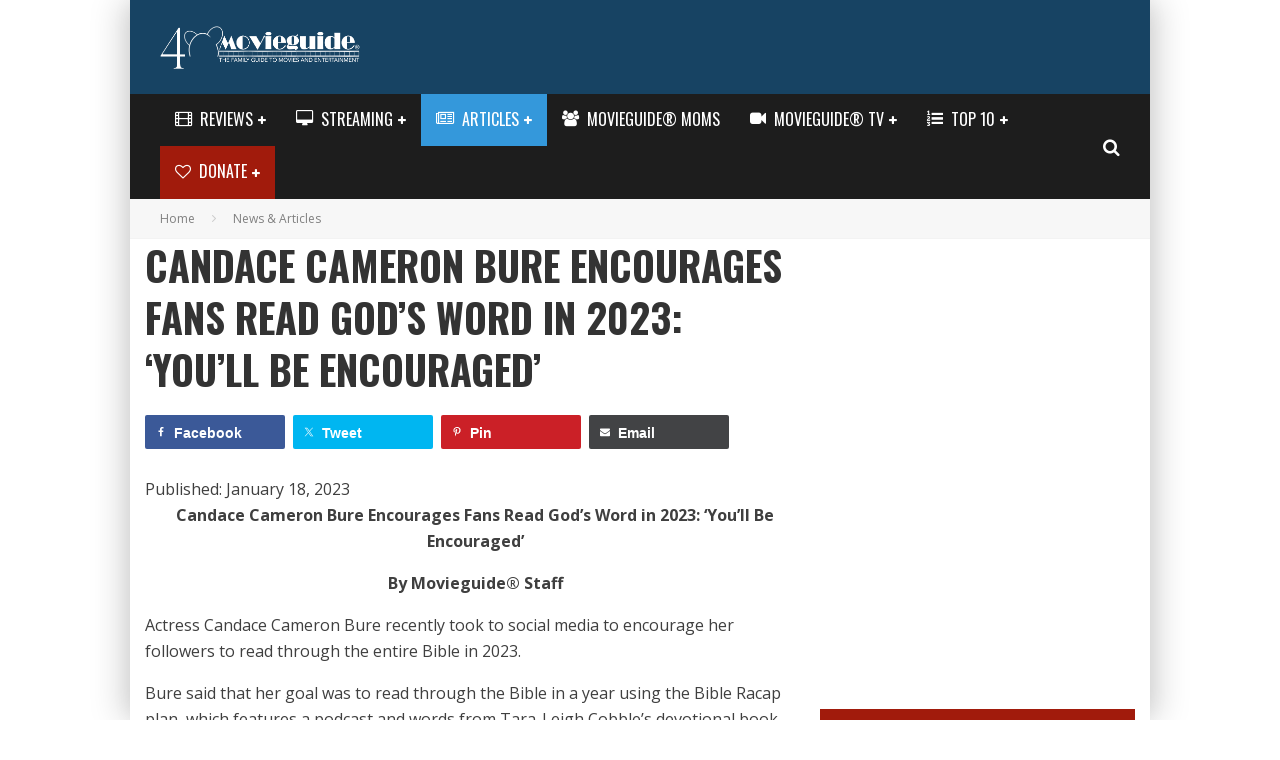

--- FILE ---
content_type: text/html; charset=UTF-8
request_url: https://www.movieguide.org/news-articles/candace-cameron-bure-encourages-fans-read-gods-word-in-2023-youll-be-encouraged.html
body_size: 47493
content:
<!DOCTYPE html>
<html lang="en-US"
 xmlns:og="http://ogp.me/ns#"
 xmlns:fb="http://ogp.me/ns/fb#">
<head>
	<meta charset="UTF-8">
<script type="text/javascript">
/* <![CDATA[ */
var gform;gform||(document.addEventListener("gform_main_scripts_loaded",function(){gform.scriptsLoaded=!0}),document.addEventListener("gform/theme/scripts_loaded",function(){gform.themeScriptsLoaded=!0}),window.addEventListener("DOMContentLoaded",function(){gform.domLoaded=!0}),gform={domLoaded:!1,scriptsLoaded:!1,themeScriptsLoaded:!1,isFormEditor:()=>"function"==typeof InitializeEditor,callIfLoaded:function(o){return!(!gform.domLoaded||!gform.scriptsLoaded||!gform.themeScriptsLoaded&&!gform.isFormEditor()||(gform.isFormEditor()&&console.warn("The use of gform.initializeOnLoaded() is deprecated in the form editor context and will be removed in Gravity Forms 3.1."),o(),0))},initializeOnLoaded:function(o){gform.callIfLoaded(o)||(document.addEventListener("gform_main_scripts_loaded",()=>{gform.scriptsLoaded=!0,gform.callIfLoaded(o)}),document.addEventListener("gform/theme/scripts_loaded",()=>{gform.themeScriptsLoaded=!0,gform.callIfLoaded(o)}),window.addEventListener("DOMContentLoaded",()=>{gform.domLoaded=!0,gform.callIfLoaded(o)}))},hooks:{action:{},filter:{}},addAction:function(o,r,e,t){gform.addHook("action",o,r,e,t)},addFilter:function(o,r,e,t){gform.addHook("filter",o,r,e,t)},doAction:function(o){gform.doHook("action",o,arguments)},applyFilters:function(o){return gform.doHook("filter",o,arguments)},removeAction:function(o,r){gform.removeHook("action",o,r)},removeFilter:function(o,r,e){gform.removeHook("filter",o,r,e)},addHook:function(o,r,e,t,n){null==gform.hooks[o][r]&&(gform.hooks[o][r]=[]);var d=gform.hooks[o][r];null==n&&(n=r+"_"+d.length),gform.hooks[o][r].push({tag:n,callable:e,priority:t=null==t?10:t})},doHook:function(r,o,e){var t;if(e=Array.prototype.slice.call(e,1),null!=gform.hooks[r][o]&&((o=gform.hooks[r][o]).sort(function(o,r){return o.priority-r.priority}),o.forEach(function(o){"function"!=typeof(t=o.callable)&&(t=window[t]),"action"==r?t.apply(null,e):e[0]=t.apply(null,e)})),"filter"==r)return e[0]},removeHook:function(o,r,t,n){var e;null!=gform.hooks[o][r]&&(e=(e=gform.hooks[o][r]).filter(function(o,r,e){return!!(null!=n&&n!=o.tag||null!=t&&t!=o.priority)}),gform.hooks[o][r]=e)}});
/* ]]> */
</script>

			<meta name="viewport" content="width=device-width, height=device-height, initial-scale=1.0, minimum-scale=1.0">
	
	<link rel="profile" href="http://gmpg.org/xfn/11">
	<meta name='robots' content='index, follow, max-image-preview:large, max-snippet:-1, max-video-preview:-1' />

	<!-- This site is optimized with the Yoast SEO Premium plugin v26.6 (Yoast SEO v26.8) - https://yoast.com/product/yoast-seo-premium-wordpress/ -->
	<title>Candace Cameron Bure Encourages Fans Read God&#039;s Word in 2023: &#039;You&#039;ll Be Encouraged&#039;</title>
	<meta name="description" content="Actress Candace Cameron Bure recently took to social media to encourage her followers to read through the entire Bible in 2023..." />
	<link rel="canonical" href="https://www.movieguide.org/news-articles/candace-cameron-bure-encourages-fans-read-gods-word-in-2023-youll-be-encouraged.html" />
	<meta property="og:locale" content="en_US" />
	<meta property="og:type" content="article" />
	<meta property="og:title" content="Candace Cameron Bure Encourages Fans Read God&#039;s Word in 2023: &#039;You&#039;ll Be Encouraged&#039;" />
	<meta property="og:description" content="Actress Candace Cameron Bure recently took to social media to encourage her followers to read through the entire Bible in 2023..." />
	<meta property="og:url" content="https://www.movieguide.org/news-articles/candace-cameron-bure-encourages-fans-read-gods-word-in-2023-youll-be-encouraged.html" />
	<meta property="og:site_name" content="Movieguide | The Family Guide to Movies &amp; Entertainment" />
	<meta property="article:publisher" content="https://www.facebook.com/movieguide" />
	<meta property="article:published_time" content="2023-01-19T00:00:51+00:00" />
	<meta property="article:modified_time" content="2023-01-19T16:38:10+00:00" />
	<meta property="og:image" content="https://cdn.movieguide.org/wp-content/uploads/2022/09/CandaceCameronBure.jpg" />
	<meta property="og:image:width" content="1418" />
	<meta property="og:image:height" content="798" />
	<meta property="og:image:type" content="image/jpeg" />
	<meta name="author" content="Cooper Dowd" />
	<meta name="twitter:card" content="summary_large_image" />
	<meta name="twitter:creator" content="@movieguide" />
	<meta name="twitter:site" content="@movieguide" />
	<script type="application/ld+json" class="yoast-schema-graph">{"@context":"https://schema.org","@graph":[{"@type":"Article","@id":"https://www.movieguide.org/news-articles/candace-cameron-bure-encourages-fans-read-gods-word-in-2023-youll-be-encouraged.html#article","isPartOf":{"@id":"https://www.movieguide.org/news-articles/candace-cameron-bure-encourages-fans-read-gods-word-in-2023-youll-be-encouraged.html"},"author":{"name":"Cooper Dowd","@id":"https://www.movieguide.org/#/schema/person/d28dadf5ecb8efb9b5b61b19f17ebfa7"},"headline":"Candace Cameron Bure Encourages Fans Read God&#8217;s Word in 2023: &#8216;You&#8217;ll Be Encouraged&#8217;","datePublished":"2023-01-19T00:00:51+00:00","dateModified":"2023-01-19T16:38:10+00:00","mainEntityOfPage":{"@id":"https://www.movieguide.org/news-articles/candace-cameron-bure-encourages-fans-read-gods-word-in-2023-youll-be-encouraged.html"},"wordCount":497,"publisher":{"@id":"https://www.movieguide.org/#organization"},"articleSection":["News &amp; Articles","Popular Articles"],"inLanguage":"en-US"},{"@type":"WebPage","@id":"https://www.movieguide.org/news-articles/candace-cameron-bure-encourages-fans-read-gods-word-in-2023-youll-be-encouraged.html","url":"https://www.movieguide.org/news-articles/candace-cameron-bure-encourages-fans-read-gods-word-in-2023-youll-be-encouraged.html","name":"Candace Cameron Bure Encourages Fans Read God's Word in 2023: 'You'll Be Encouraged'","isPartOf":{"@id":"https://www.movieguide.org/#website"},"datePublished":"2023-01-19T00:00:51+00:00","dateModified":"2023-01-19T16:38:10+00:00","description":"Actress Candace Cameron Bure recently took to social media to encourage her followers to read through the entire Bible in 2023...","breadcrumb":{"@id":"https://www.movieguide.org/news-articles/candace-cameron-bure-encourages-fans-read-gods-word-in-2023-youll-be-encouraged.html#breadcrumb"},"inLanguage":"en-US","potentialAction":[{"@type":"ReadAction","target":["https://www.movieguide.org/news-articles/candace-cameron-bure-encourages-fans-read-gods-word-in-2023-youll-be-encouraged.html"]}]},{"@type":"BreadcrumbList","@id":"https://www.movieguide.org/news-articles/candace-cameron-bure-encourages-fans-read-gods-word-in-2023-youll-be-encouraged.html#breadcrumb","itemListElement":[{"@type":"ListItem","position":1,"name":"Home","item":"https://www.movieguide.org/"},{"@type":"ListItem","position":2,"name":"News &amp; Articles","item":"https://www.movieguide.org/category/news-articles"},{"@type":"ListItem","position":3,"name":"Candace Cameron Bure Encourages Fans Read God&#8217;s Word in 2023: &#8216;You&#8217;ll Be Encouraged&#8217;"}]},{"@type":"WebSite","@id":"https://www.movieguide.org/#website","url":"https://www.movieguide.org/","name":"Movieguide | The Family Guide to Movies &amp; Entertainment","description":"The Family Guide to Movies &amp; Entertainment","publisher":{"@id":"https://www.movieguide.org/#organization"},"potentialAction":[{"@type":"SearchAction","target":{"@type":"EntryPoint","urlTemplate":"https://www.movieguide.org/?s={search_term_string}"},"query-input":{"@type":"PropertyValueSpecification","valueRequired":true,"valueName":"search_term_string"}}],"inLanguage":"en-US"},{"@type":"Organization","@id":"https://www.movieguide.org/#organization","name":"Movieguide | The Family & Christian Guide to Movies and Entertainment","url":"https://www.movieguide.org/","logo":{"@type":"ImageObject","inLanguage":"en-US","@id":"https://www.movieguide.org/#/schema/logo/image/","url":"https://cdn.movieguide.org/wp-content/uploads/2015/01/10366268_10152063754327097_8935109610445173863_n-1.png","contentUrl":"https://cdn.movieguide.org/wp-content/uploads/2015/01/10366268_10152063754327097_8935109610445173863_n-1.png","width":180,"height":180,"caption":"Movieguide | The Family & Christian Guide to Movies and Entertainment"},"image":{"@id":"https://www.movieguide.org/#/schema/logo/image/"},"sameAs":["https://www.facebook.com/movieguide","https://x.com/movieguide","https://instagram.com/movieguide/","https://www.pinterest.com/movieguide/","https://www.youtube.com/movieguide"]},{"@type":"Person","@id":"https://www.movieguide.org/#/schema/person/d28dadf5ecb8efb9b5b61b19f17ebfa7","name":"Cooper Dowd"}]}</script>
	<!-- / Yoast SEO Premium plugin. -->


<link rel='dns-prefetch' href='//js.stripe.com' />
<link rel='dns-prefetch' href='//ajax.googleapis.com' />
<link rel='dns-prefetch' href='//apis.google.com' />
<link rel='dns-prefetch' href='//stats.wp.com' />
<link rel='dns-prefetch' href='//fonts.googleapis.com' />
<link rel='preconnect' href='https://cdn.movieguide.org' />
<link rel="alternate" type="application/rss+xml" title="Movieguide | The Family Guide to Movies &amp; Entertainment &raquo; Feed" href="https://www.movieguide.org/feed" />
<link rel="alternate" type="application/rss+xml" title="Movieguide | The Family Guide to Movies &amp; Entertainment &raquo; Comments Feed" href="https://www.movieguide.org/comments/feed" />
<style id='wp-img-auto-sizes-contain-inline-css' type='text/css'>
img:is([sizes=auto i],[sizes^="auto," i]){contain-intrinsic-size:3000px 1500px}
/*# sourceURL=wp-img-auto-sizes-contain-inline-css */
</style>
<style id='wp-block-library-inline-css' type='text/css'>
:root{--wp-block-synced-color:#7a00df;--wp-block-synced-color--rgb:122,0,223;--wp-bound-block-color:var(--wp-block-synced-color);--wp-editor-canvas-background:#ddd;--wp-admin-theme-color:#007cba;--wp-admin-theme-color--rgb:0,124,186;--wp-admin-theme-color-darker-10:#006ba1;--wp-admin-theme-color-darker-10--rgb:0,107,160.5;--wp-admin-theme-color-darker-20:#005a87;--wp-admin-theme-color-darker-20--rgb:0,90,135;--wp-admin-border-width-focus:2px}@media (min-resolution:192dpi){:root{--wp-admin-border-width-focus:1.5px}}.wp-element-button{cursor:pointer}:root .has-very-light-gray-background-color{background-color:#eee}:root .has-very-dark-gray-background-color{background-color:#313131}:root .has-very-light-gray-color{color:#eee}:root .has-very-dark-gray-color{color:#313131}:root .has-vivid-green-cyan-to-vivid-cyan-blue-gradient-background{background:linear-gradient(135deg,#00d084,#0693e3)}:root .has-purple-crush-gradient-background{background:linear-gradient(135deg,#34e2e4,#4721fb 50%,#ab1dfe)}:root .has-hazy-dawn-gradient-background{background:linear-gradient(135deg,#faaca8,#dad0ec)}:root .has-subdued-olive-gradient-background{background:linear-gradient(135deg,#fafae1,#67a671)}:root .has-atomic-cream-gradient-background{background:linear-gradient(135deg,#fdd79a,#004a59)}:root .has-nightshade-gradient-background{background:linear-gradient(135deg,#330968,#31cdcf)}:root .has-midnight-gradient-background{background:linear-gradient(135deg,#020381,#2874fc)}:root{--wp--preset--font-size--normal:16px;--wp--preset--font-size--huge:42px}.has-regular-font-size{font-size:1em}.has-larger-font-size{font-size:2.625em}.has-normal-font-size{font-size:var(--wp--preset--font-size--normal)}.has-huge-font-size{font-size:var(--wp--preset--font-size--huge)}.has-text-align-center{text-align:center}.has-text-align-left{text-align:left}.has-text-align-right{text-align:right}.has-fit-text{white-space:nowrap!important}#end-resizable-editor-section{display:none}.aligncenter{clear:both}.items-justified-left{justify-content:flex-start}.items-justified-center{justify-content:center}.items-justified-right{justify-content:flex-end}.items-justified-space-between{justify-content:space-between}.screen-reader-text{border:0;clip-path:inset(50%);height:1px;margin:-1px;overflow:hidden;padding:0;position:absolute;width:1px;word-wrap:normal!important}.screen-reader-text:focus{background-color:#ddd;clip-path:none;color:#444;display:block;font-size:1em;height:auto;left:5px;line-height:normal;padding:15px 23px 14px;text-decoration:none;top:5px;width:auto;z-index:100000}html :where(.has-border-color){border-style:solid}html :where([style*=border-top-color]){border-top-style:solid}html :where([style*=border-right-color]){border-right-style:solid}html :where([style*=border-bottom-color]){border-bottom-style:solid}html :where([style*=border-left-color]){border-left-style:solid}html :where([style*=border-width]){border-style:solid}html :where([style*=border-top-width]){border-top-style:solid}html :where([style*=border-right-width]){border-right-style:solid}html :where([style*=border-bottom-width]){border-bottom-style:solid}html :where([style*=border-left-width]){border-left-style:solid}html :where(img[class*=wp-image-]){height:auto;max-width:100%}:where(figure){margin:0 0 1em}html :where(.is-position-sticky){--wp-admin--admin-bar--position-offset:var(--wp-admin--admin-bar--height,0px)}@media screen and (max-width:600px){html :where(.is-position-sticky){--wp-admin--admin-bar--position-offset:0px}}

/*# sourceURL=wp-block-library-inline-css */
</style><style id='wp-block-image-inline-css' type='text/css'>
.wp-block-image>a,.wp-block-image>figure>a{display:inline-block}.wp-block-image img{box-sizing:border-box;height:auto;max-width:100%;vertical-align:bottom}@media not (prefers-reduced-motion){.wp-block-image img.hide{visibility:hidden}.wp-block-image img.show{animation:show-content-image .4s}}.wp-block-image[style*=border-radius] img,.wp-block-image[style*=border-radius]>a{border-radius:inherit}.wp-block-image.has-custom-border img{box-sizing:border-box}.wp-block-image.aligncenter{text-align:center}.wp-block-image.alignfull>a,.wp-block-image.alignwide>a{width:100%}.wp-block-image.alignfull img,.wp-block-image.alignwide img{height:auto;width:100%}.wp-block-image .aligncenter,.wp-block-image .alignleft,.wp-block-image .alignright,.wp-block-image.aligncenter,.wp-block-image.alignleft,.wp-block-image.alignright{display:table}.wp-block-image .aligncenter>figcaption,.wp-block-image .alignleft>figcaption,.wp-block-image .alignright>figcaption,.wp-block-image.aligncenter>figcaption,.wp-block-image.alignleft>figcaption,.wp-block-image.alignright>figcaption{caption-side:bottom;display:table-caption}.wp-block-image .alignleft{float:left;margin:.5em 1em .5em 0}.wp-block-image .alignright{float:right;margin:.5em 0 .5em 1em}.wp-block-image .aligncenter{margin-left:auto;margin-right:auto}.wp-block-image :where(figcaption){margin-bottom:1em;margin-top:.5em}.wp-block-image.is-style-circle-mask img{border-radius:9999px}@supports ((-webkit-mask-image:none) or (mask-image:none)) or (-webkit-mask-image:none){.wp-block-image.is-style-circle-mask img{border-radius:0;-webkit-mask-image:url('data:image/svg+xml;utf8,<svg viewBox="0 0 100 100" xmlns="http://www.w3.org/2000/svg"><circle cx="50" cy="50" r="50"/></svg>');mask-image:url('data:image/svg+xml;utf8,<svg viewBox="0 0 100 100" xmlns="http://www.w3.org/2000/svg"><circle cx="50" cy="50" r="50"/></svg>');mask-mode:alpha;-webkit-mask-position:center;mask-position:center;-webkit-mask-repeat:no-repeat;mask-repeat:no-repeat;-webkit-mask-size:contain;mask-size:contain}}:root :where(.wp-block-image.is-style-rounded img,.wp-block-image .is-style-rounded img){border-radius:9999px}.wp-block-image figure{margin:0}.wp-lightbox-container{display:flex;flex-direction:column;position:relative}.wp-lightbox-container img{cursor:zoom-in}.wp-lightbox-container img:hover+button{opacity:1}.wp-lightbox-container button{align-items:center;backdrop-filter:blur(16px) saturate(180%);background-color:#5a5a5a40;border:none;border-radius:4px;cursor:zoom-in;display:flex;height:20px;justify-content:center;opacity:0;padding:0;position:absolute;right:16px;text-align:center;top:16px;width:20px;z-index:100}@media not (prefers-reduced-motion){.wp-lightbox-container button{transition:opacity .2s ease}}.wp-lightbox-container button:focus-visible{outline:3px auto #5a5a5a40;outline:3px auto -webkit-focus-ring-color;outline-offset:3px}.wp-lightbox-container button:hover{cursor:pointer;opacity:1}.wp-lightbox-container button:focus{opacity:1}.wp-lightbox-container button:focus,.wp-lightbox-container button:hover,.wp-lightbox-container button:not(:hover):not(:active):not(.has-background){background-color:#5a5a5a40;border:none}.wp-lightbox-overlay{box-sizing:border-box;cursor:zoom-out;height:100vh;left:0;overflow:hidden;position:fixed;top:0;visibility:hidden;width:100%;z-index:100000}.wp-lightbox-overlay .close-button{align-items:center;cursor:pointer;display:flex;justify-content:center;min-height:40px;min-width:40px;padding:0;position:absolute;right:calc(env(safe-area-inset-right) + 16px);top:calc(env(safe-area-inset-top) + 16px);z-index:5000000}.wp-lightbox-overlay .close-button:focus,.wp-lightbox-overlay .close-button:hover,.wp-lightbox-overlay .close-button:not(:hover):not(:active):not(.has-background){background:none;border:none}.wp-lightbox-overlay .lightbox-image-container{height:var(--wp--lightbox-container-height);left:50%;overflow:hidden;position:absolute;top:50%;transform:translate(-50%,-50%);transform-origin:top left;width:var(--wp--lightbox-container-width);z-index:9999999999}.wp-lightbox-overlay .wp-block-image{align-items:center;box-sizing:border-box;display:flex;height:100%;justify-content:center;margin:0;position:relative;transform-origin:0 0;width:100%;z-index:3000000}.wp-lightbox-overlay .wp-block-image img{height:var(--wp--lightbox-image-height);min-height:var(--wp--lightbox-image-height);min-width:var(--wp--lightbox-image-width);width:var(--wp--lightbox-image-width)}.wp-lightbox-overlay .wp-block-image figcaption{display:none}.wp-lightbox-overlay button{background:none;border:none}.wp-lightbox-overlay .scrim{background-color:#fff;height:100%;opacity:.9;position:absolute;width:100%;z-index:2000000}.wp-lightbox-overlay.active{visibility:visible}@media not (prefers-reduced-motion){.wp-lightbox-overlay.active{animation:turn-on-visibility .25s both}.wp-lightbox-overlay.active img{animation:turn-on-visibility .35s both}.wp-lightbox-overlay.show-closing-animation:not(.active){animation:turn-off-visibility .35s both}.wp-lightbox-overlay.show-closing-animation:not(.active) img{animation:turn-off-visibility .25s both}.wp-lightbox-overlay.zoom.active{animation:none;opacity:1;visibility:visible}.wp-lightbox-overlay.zoom.active .lightbox-image-container{animation:lightbox-zoom-in .4s}.wp-lightbox-overlay.zoom.active .lightbox-image-container img{animation:none}.wp-lightbox-overlay.zoom.active .scrim{animation:turn-on-visibility .4s forwards}.wp-lightbox-overlay.zoom.show-closing-animation:not(.active){animation:none}.wp-lightbox-overlay.zoom.show-closing-animation:not(.active) .lightbox-image-container{animation:lightbox-zoom-out .4s}.wp-lightbox-overlay.zoom.show-closing-animation:not(.active) .lightbox-image-container img{animation:none}.wp-lightbox-overlay.zoom.show-closing-animation:not(.active) .scrim{animation:turn-off-visibility .4s forwards}}@keyframes show-content-image{0%{visibility:hidden}99%{visibility:hidden}to{visibility:visible}}@keyframes turn-on-visibility{0%{opacity:0}to{opacity:1}}@keyframes turn-off-visibility{0%{opacity:1;visibility:visible}99%{opacity:0;visibility:visible}to{opacity:0;visibility:hidden}}@keyframes lightbox-zoom-in{0%{transform:translate(calc((-100vw + var(--wp--lightbox-scrollbar-width))/2 + var(--wp--lightbox-initial-left-position)),calc(-50vh + var(--wp--lightbox-initial-top-position))) scale(var(--wp--lightbox-scale))}to{transform:translate(-50%,-50%) scale(1)}}@keyframes lightbox-zoom-out{0%{transform:translate(-50%,-50%) scale(1);visibility:visible}99%{visibility:visible}to{transform:translate(calc((-100vw + var(--wp--lightbox-scrollbar-width))/2 + var(--wp--lightbox-initial-left-position)),calc(-50vh + var(--wp--lightbox-initial-top-position))) scale(var(--wp--lightbox-scale));visibility:hidden}}
/*# sourceURL=https://www.movieguide.org/wp-includes/blocks/image/style.min.css */
</style>
<style id='global-styles-inline-css' type='text/css'>
:root{--wp--preset--aspect-ratio--square: 1;--wp--preset--aspect-ratio--4-3: 4/3;--wp--preset--aspect-ratio--3-4: 3/4;--wp--preset--aspect-ratio--3-2: 3/2;--wp--preset--aspect-ratio--2-3: 2/3;--wp--preset--aspect-ratio--16-9: 16/9;--wp--preset--aspect-ratio--9-16: 9/16;--wp--preset--color--black: #000000;--wp--preset--color--cyan-bluish-gray: #abb8c3;--wp--preset--color--white: #ffffff;--wp--preset--color--pale-pink: #f78da7;--wp--preset--color--vivid-red: #cf2e2e;--wp--preset--color--luminous-vivid-orange: #ff6900;--wp--preset--color--luminous-vivid-amber: #fcb900;--wp--preset--color--light-green-cyan: #7bdcb5;--wp--preset--color--vivid-green-cyan: #00d084;--wp--preset--color--pale-cyan-blue: #8ed1fc;--wp--preset--color--vivid-cyan-blue: #0693e3;--wp--preset--color--vivid-purple: #9b51e0;--wp--preset--gradient--vivid-cyan-blue-to-vivid-purple: linear-gradient(135deg,rgb(6,147,227) 0%,rgb(155,81,224) 100%);--wp--preset--gradient--light-green-cyan-to-vivid-green-cyan: linear-gradient(135deg,rgb(122,220,180) 0%,rgb(0,208,130) 100%);--wp--preset--gradient--luminous-vivid-amber-to-luminous-vivid-orange: linear-gradient(135deg,rgb(252,185,0) 0%,rgb(255,105,0) 100%);--wp--preset--gradient--luminous-vivid-orange-to-vivid-red: linear-gradient(135deg,rgb(255,105,0) 0%,rgb(207,46,46) 100%);--wp--preset--gradient--very-light-gray-to-cyan-bluish-gray: linear-gradient(135deg,rgb(238,238,238) 0%,rgb(169,184,195) 100%);--wp--preset--gradient--cool-to-warm-spectrum: linear-gradient(135deg,rgb(74,234,220) 0%,rgb(151,120,209) 20%,rgb(207,42,186) 40%,rgb(238,44,130) 60%,rgb(251,105,98) 80%,rgb(254,248,76) 100%);--wp--preset--gradient--blush-light-purple: linear-gradient(135deg,rgb(255,206,236) 0%,rgb(152,150,240) 100%);--wp--preset--gradient--blush-bordeaux: linear-gradient(135deg,rgb(254,205,165) 0%,rgb(254,45,45) 50%,rgb(107,0,62) 100%);--wp--preset--gradient--luminous-dusk: linear-gradient(135deg,rgb(255,203,112) 0%,rgb(199,81,192) 50%,rgb(65,88,208) 100%);--wp--preset--gradient--pale-ocean: linear-gradient(135deg,rgb(255,245,203) 0%,rgb(182,227,212) 50%,rgb(51,167,181) 100%);--wp--preset--gradient--electric-grass: linear-gradient(135deg,rgb(202,248,128) 0%,rgb(113,206,126) 100%);--wp--preset--gradient--midnight: linear-gradient(135deg,rgb(2,3,129) 0%,rgb(40,116,252) 100%);--wp--preset--font-size--small: 13px;--wp--preset--font-size--medium: 20px;--wp--preset--font-size--large: 36px;--wp--preset--font-size--x-large: 42px;--wp--preset--spacing--20: 0.44rem;--wp--preset--spacing--30: 0.67rem;--wp--preset--spacing--40: 1rem;--wp--preset--spacing--50: 1.5rem;--wp--preset--spacing--60: 2.25rem;--wp--preset--spacing--70: 3.38rem;--wp--preset--spacing--80: 5.06rem;--wp--preset--shadow--natural: 6px 6px 9px rgba(0, 0, 0, 0.2);--wp--preset--shadow--deep: 12px 12px 50px rgba(0, 0, 0, 0.4);--wp--preset--shadow--sharp: 6px 6px 0px rgba(0, 0, 0, 0.2);--wp--preset--shadow--outlined: 6px 6px 0px -3px rgb(255, 255, 255), 6px 6px rgb(0, 0, 0);--wp--preset--shadow--crisp: 6px 6px 0px rgb(0, 0, 0);}:where(.is-layout-flex){gap: 0.5em;}:where(.is-layout-grid){gap: 0.5em;}body .is-layout-flex{display: flex;}.is-layout-flex{flex-wrap: wrap;align-items: center;}.is-layout-flex > :is(*, div){margin: 0;}body .is-layout-grid{display: grid;}.is-layout-grid > :is(*, div){margin: 0;}:where(.wp-block-columns.is-layout-flex){gap: 2em;}:where(.wp-block-columns.is-layout-grid){gap: 2em;}:where(.wp-block-post-template.is-layout-flex){gap: 1.25em;}:where(.wp-block-post-template.is-layout-grid){gap: 1.25em;}.has-black-color{color: var(--wp--preset--color--black) !important;}.has-cyan-bluish-gray-color{color: var(--wp--preset--color--cyan-bluish-gray) !important;}.has-white-color{color: var(--wp--preset--color--white) !important;}.has-pale-pink-color{color: var(--wp--preset--color--pale-pink) !important;}.has-vivid-red-color{color: var(--wp--preset--color--vivid-red) !important;}.has-luminous-vivid-orange-color{color: var(--wp--preset--color--luminous-vivid-orange) !important;}.has-luminous-vivid-amber-color{color: var(--wp--preset--color--luminous-vivid-amber) !important;}.has-light-green-cyan-color{color: var(--wp--preset--color--light-green-cyan) !important;}.has-vivid-green-cyan-color{color: var(--wp--preset--color--vivid-green-cyan) !important;}.has-pale-cyan-blue-color{color: var(--wp--preset--color--pale-cyan-blue) !important;}.has-vivid-cyan-blue-color{color: var(--wp--preset--color--vivid-cyan-blue) !important;}.has-vivid-purple-color{color: var(--wp--preset--color--vivid-purple) !important;}.has-black-background-color{background-color: var(--wp--preset--color--black) !important;}.has-cyan-bluish-gray-background-color{background-color: var(--wp--preset--color--cyan-bluish-gray) !important;}.has-white-background-color{background-color: var(--wp--preset--color--white) !important;}.has-pale-pink-background-color{background-color: var(--wp--preset--color--pale-pink) !important;}.has-vivid-red-background-color{background-color: var(--wp--preset--color--vivid-red) !important;}.has-luminous-vivid-orange-background-color{background-color: var(--wp--preset--color--luminous-vivid-orange) !important;}.has-luminous-vivid-amber-background-color{background-color: var(--wp--preset--color--luminous-vivid-amber) !important;}.has-light-green-cyan-background-color{background-color: var(--wp--preset--color--light-green-cyan) !important;}.has-vivid-green-cyan-background-color{background-color: var(--wp--preset--color--vivid-green-cyan) !important;}.has-pale-cyan-blue-background-color{background-color: var(--wp--preset--color--pale-cyan-blue) !important;}.has-vivid-cyan-blue-background-color{background-color: var(--wp--preset--color--vivid-cyan-blue) !important;}.has-vivid-purple-background-color{background-color: var(--wp--preset--color--vivid-purple) !important;}.has-black-border-color{border-color: var(--wp--preset--color--black) !important;}.has-cyan-bluish-gray-border-color{border-color: var(--wp--preset--color--cyan-bluish-gray) !important;}.has-white-border-color{border-color: var(--wp--preset--color--white) !important;}.has-pale-pink-border-color{border-color: var(--wp--preset--color--pale-pink) !important;}.has-vivid-red-border-color{border-color: var(--wp--preset--color--vivid-red) !important;}.has-luminous-vivid-orange-border-color{border-color: var(--wp--preset--color--luminous-vivid-orange) !important;}.has-luminous-vivid-amber-border-color{border-color: var(--wp--preset--color--luminous-vivid-amber) !important;}.has-light-green-cyan-border-color{border-color: var(--wp--preset--color--light-green-cyan) !important;}.has-vivid-green-cyan-border-color{border-color: var(--wp--preset--color--vivid-green-cyan) !important;}.has-pale-cyan-blue-border-color{border-color: var(--wp--preset--color--pale-cyan-blue) !important;}.has-vivid-cyan-blue-border-color{border-color: var(--wp--preset--color--vivid-cyan-blue) !important;}.has-vivid-purple-border-color{border-color: var(--wp--preset--color--vivid-purple) !important;}.has-vivid-cyan-blue-to-vivid-purple-gradient-background{background: var(--wp--preset--gradient--vivid-cyan-blue-to-vivid-purple) !important;}.has-light-green-cyan-to-vivid-green-cyan-gradient-background{background: var(--wp--preset--gradient--light-green-cyan-to-vivid-green-cyan) !important;}.has-luminous-vivid-amber-to-luminous-vivid-orange-gradient-background{background: var(--wp--preset--gradient--luminous-vivid-amber-to-luminous-vivid-orange) !important;}.has-luminous-vivid-orange-to-vivid-red-gradient-background{background: var(--wp--preset--gradient--luminous-vivid-orange-to-vivid-red) !important;}.has-very-light-gray-to-cyan-bluish-gray-gradient-background{background: var(--wp--preset--gradient--very-light-gray-to-cyan-bluish-gray) !important;}.has-cool-to-warm-spectrum-gradient-background{background: var(--wp--preset--gradient--cool-to-warm-spectrum) !important;}.has-blush-light-purple-gradient-background{background: var(--wp--preset--gradient--blush-light-purple) !important;}.has-blush-bordeaux-gradient-background{background: var(--wp--preset--gradient--blush-bordeaux) !important;}.has-luminous-dusk-gradient-background{background: var(--wp--preset--gradient--luminous-dusk) !important;}.has-pale-ocean-gradient-background{background: var(--wp--preset--gradient--pale-ocean) !important;}.has-electric-grass-gradient-background{background: var(--wp--preset--gradient--electric-grass) !important;}.has-midnight-gradient-background{background: var(--wp--preset--gradient--midnight) !important;}.has-small-font-size{font-size: var(--wp--preset--font-size--small) !important;}.has-medium-font-size{font-size: var(--wp--preset--font-size--medium) !important;}.has-large-font-size{font-size: var(--wp--preset--font-size--large) !important;}.has-x-large-font-size{font-size: var(--wp--preset--font-size--x-large) !important;}
/*# sourceURL=global-styles-inline-css */
</style>

<style id='classic-theme-styles-inline-css' type='text/css'>
/*! This file is auto-generated */
.wp-block-button__link{color:#fff;background-color:#32373c;border-radius:9999px;box-shadow:none;text-decoration:none;padding:calc(.667em + 2px) calc(1.333em + 2px);font-size:1.125em}.wp-block-file__button{background:#32373c;color:#fff;text-decoration:none}
/*# sourceURL=/wp-includes/css/classic-themes.min.css */
</style>
<link rel='stylesheet' id='awsm-jobs-general-css' href='https://cdn.movieguide.org/wp-content/plugins/wp-job-openings/assets/css/general.min.css?ver=3.5.4' type='text/css' media='all' />
<link rel='stylesheet' id='awsm-jobs-style-css' href='https://cdn.movieguide.org/wp-content/plugins/wp-job-openings/assets/css/style.min.css?ver=3.5.4' type='text/css' media='all' />
<link rel='stylesheet' id='duplica-css' href='https://cdn.movieguide.org/wp-content/plugins/duplica/assets/css/front.min.css?ver=0.16' type='text/css' media='all' />
<link rel='stylesheet' id='dslc-fontawesome-css' href='https://cdn.movieguide.org/wp-content/plugins/live-composer-page-builder/css/font-awesome.css?ver=1.5.52' type='text/css' media='all' />
<link rel='stylesheet' id='dslc-plugins-css-css' href='https://cdn.movieguide.org/wp-content/plugins/live-composer-page-builder/css/dist/frontend.plugins.min.css?ver=1.5.52' type='text/css' media='all' />
<link rel='stylesheet' id='dslc-frontend-css-css' href='https://cdn.movieguide.org/wp-content/plugins/live-composer-page-builder/css/dist/frontend.min.css?ver=1.5.52' type='text/css' media='all' />
<link rel='stylesheet' id='movieguide-prayer-css-css' href='https://cdn.movieguide.org/wp-content/plugins/movieguide-prayer/movieguide-prayer.css?ver=1.0.6' type='text/css' media='all' />
<link rel='stylesheet' id='movieguide-swiper-style-css' href='https://cdn.movieguide.org/wp-content/plugins/movieguide-widgets/css/swiper.min.css?ver=1.4.7.69' type='text/css' media='all' />
<link rel='stylesheet' id='movieguide-widgets-style-css' href='https://cdn.movieguide.org/wp-content/plugins/movieguide-widgets/css/movieguide-widgets.css?ver=1.4.7.69' type='text/css' media='all' />
<link rel='stylesheet' id='movieguide-style-css' href='https://cdn.movieguide.org/wp-content/plugins/movieguide/css/movieguide.css?ver=4.7.1.47' type='text/css' media='all' />
<link rel='stylesheet' id='valenti-fonts-css' href='https://fonts.googleapis.com/css?family=Oswald%3A400%2C700%7COpen+Sans%3A400%2C700&#038;display=swap' type='text/css' media='all' />
<link rel='stylesheet' id='swipebox-css' href='https://cdn.movieguide.org/wp-content/themes/valenti/assets/css/swipebox.min.css?ver=1.4.4.1' type='text/css' media='all' />
<link rel='stylesheet' id='valenti-style-css' href='https://cdn.movieguide.org/wp-content/themes/valenti/assets/css/style.min.css?ver=5.6.3.9' type='text/css' media='all' />
<style id='valenti-style-inline-css' type='text/css'>
body{ color:#3f3f3f}.entry-content h1, .entry-content h2, .entry-content h3, .entry-content h4, .entry-content h5, .entry-content h6{ color:#333333}.link-color-wrap a, .block-wrap-code .block a{ color:#3498db}.link-color-wrap a:hover, .block-wrap-code .block a:hover{ color:#174363}body{font-family:'Open Sans',sans-serif;font-size:14px;font-weight:400;line-height:1.666;text-transform:none;}.excerpt{font-family:'Open Sans',sans-serif;font-size:14px;font-weight:400;line-height:1.666;text-transform:none;}.preview-thumbnail .title, .preview-review .title{font-family:'Oswald',sans-serif;font-size:14px;font-weight:700;line-height:1.3;text-transform:none;}.byline{font-family:'Oswald',sans-serif;font-size:11px;font-weight:400;line-height:1.3;text-transform:none;}.hero-meta .byline{font-family:'Oswald',sans-serif;font-size:11px;font-weight:400;line-height:1.3;text-transform:none;}.tipi-button{font-family:'Oswald',sans-serif;font-size:14px;font-weight:700;text-transform:uppercase;}.secondary-menu-wrap, .secondary-menu-wrap .sub-menu a:not(.tipi-button){font-family:'Oswald',sans-serif;font-size:14px;font-weight:700;line-height:1;text-transform:uppercase;}.footer-menu{font-family:'Oswald',sans-serif;font-size:12px;font-weight:400;line-height:1;text-transform:none;}.site-footer .textwidget{font-family:'Open Sans',sans-serif;font-size:14px;font-weight:400;line-height:1.666;text-transform:none;}.copyright{font-family:'Open Sans',sans-serif;font-size:12px;font-weight:400;line-height:1;text-transform:none;}.preview-slider.title-s .title{font-family:'Oswald',sans-serif;font-size:14px;font-weight:700;line-height:1.4;text-transform:uppercase;}.preview-slider.title-m .title{font-family:'Oswald',sans-serif;font-size:14px;font-weight:700;line-height:1.4;text-transform:uppercase;}.preview-slider.title-l .title{font-family:'Oswald',sans-serif;font-size:14px;font-weight:700;line-height:1.4;text-transform:uppercase;}.preview-slider.title-xl .title{font-family:'Oswald',sans-serif;font-size:14px;font-weight:700;line-height:1.4;text-transform:uppercase;}.preview-grid.title-xs .title{font-family:'Oswald',sans-serif;font-size:14px;font-weight:700;line-height:1.4;text-transform:uppercase;}.preview-grid.title-s .title{font-family:'Oswald',sans-serif;font-size:14px;font-weight:700;line-height:1.4;text-transform:uppercase;}.preview-grid.title-m .title{font-family:'Oswald',sans-serif;font-size:14px;font-weight:700;line-height:1.4;text-transform:uppercase;}.preview-grid.title-l .title{font-family:'Oswald',sans-serif;font-size:14px;font-weight:700;line-height:1.4;text-transform:uppercase;}.preview-classic .title{font-family:'Oswald',sans-serif;font-size:14px;font-weight:400;line-height:1.3;text-transform:none;}.preview-2 .title{font-family:'Oswald',sans-serif;font-size:14px;font-weight:400;letter-spacing:0.05em;line-height:1.3;text-transform:none;}.entry-content blockquote, .entry-content blockquote p{font-family:'Oswald',sans-serif;font-size:18px;font-weight:400;line-height:1.5;text-transform:none;}.hero-wrap .caption, .gallery-block__wrap .caption, figcaption{font-family:'Open Sans',sans-serif;font-size:10px;font-weight:400;line-height:1.2;text-transform:none;}.main-navigation .horizontal-menu > li > a{font-family:'Oswald',sans-serif;font-size:14px;font-weight:400;line-height:1;text-transform:uppercase;}.sub-menu a:not(.tipi-button){font-family:'Oswald',sans-serif;font-size:14px;font-weight:400;line-height:1.6;text-transform:uppercase;}.hero-meta.tipi-s-typo .title{font-family:'Oswald',sans-serif;font-size:18px;font-weight:700;line-height:1.3;text-transform:none;}.hero-meta.tipi-m-typo .title{font-family:'Oswald',sans-serif;font-size:18px;font-weight:700;line-height:1.3;text-transform:uppercase;}.hero-meta.tipi-l-typo .title{font-family:'Oswald',sans-serif;font-size:18px;font-weight:700;line-height:1.3;text-transform:uppercase;}.entry-content h2{font-family:'Oswald',sans-serif;font-size:18px;font-weight:700;line-height:1.3;text-transform:uppercase;}.entry-content h3{font-family:'Oswald',sans-serif;font-size:14px;font-weight:700;line-height:1.3;text-transform:uppercase;}.entry-content h4{font-family:'Oswald',sans-serif;font-size:14px;font-weight:700;line-height:1.3;text-transform:uppercase;}.entry-content h5{font-family:'Oswald',sans-serif;font-size:14px;font-weight:700;line-height:1.3;text-transform:uppercase;}.widget-title{font-family:'Oswald',sans-serif;font-size:14px;font-weight:700;line-height:1.3;text-transform:uppercase;}.block-title-wrap .title{font-family:'Oswald',sans-serif;font-size:16px;font-weight:700;line-height:1.8;text-transform:uppercase;}.block-subtitle{font-family:'Open Sans',sans-serif;font-size:15px;font-weight:700;line-height:1.3;text-transform:none;}.preview-classic { padding-bottom: 30px; }.block-wrap-classic .block ~ .block { padding-top: 30px; }.preview-thumbnail { padding-bottom: 20px; }.valenti-widget .preview-thumbnail { padding-bottom: 15px; }.block-title-inner{ border-bottom:3px solid #161616;}.site-footer > .bg-area{ border-top:20px solid #333333;}.footer-widget-wrap{ border-right:1px solid #333333;}.split-1:not(.preview-thumbnail) .mask {
		-webkit-flex: 0 0 40%;
		-ms-flex: 0 0 40%;
		flex: 0 0 40%;
		width: 40%;
	}.footer-lower {
		padding-top: 30px;
		padding-bottom: 30px;
	}.footer-widget-wrap {
		padding-top: 45px;
		padding-bottom: 45px;
	}.main-menu > li > a {
		padding-top: 17px;
		padding-bottom: 17px;
	}.main-navigation .main-nav-wrap > .menu-icons a{padding-left:10px;}.main-navigation .main-nav-wrap > .menu-icons a{padding-right:10px;}.main-navigation .main-nav-wrap > .menu-icons {margin-right:-10px;}.main-navigation .main-nav-wrap .menu-icons > li > a {font-size:18px;}.secondary-menu-wrap .menu-icons a{padding-left:10px;}.secondary-menu-wrap .menu-icons a{padding-right:10px;}.secondary-menu-wrap .menu-icons {margin-right:-10px;}.secondary-menu-wrap .menu-icons > li > a {font-size:16px;}.accent--color, .bbp-submit-wrapper button, .bbp-submit-wrapper button:visited, .buddypress .cb-cat-header .title a, .woocommerce .star-rating:before, .woocommerce-page .star-rating:before, .woocommerce .star-rating span, .woocommerce-page .star-rating span, .woocommerce .stars a {
		color:#3498db;
	}.bbp-submit-wrapper button, #buddypress button:hover, #buddypress a.button:hover, #buddypress a.button:focus, #buddypress input[type=submit]:hover, #buddypress input[type=button]:hover, #buddypress input[type=reset]:hover, #buddypress ul.button-nav li a:hover, #buddypress ul.button-nav li.current a, #buddypress div.generic-button a:hover, #buddypress .comment-reply-link:hover, #buddypress .activity-list li.load-more:hover, #buddypress #groups-list .generic-button a:hover {
		border-color: #3498db;
	}.sidebar-widget .widget-title, .cb-cat-header, .site-footer .footer-widget-area .widget-title span, #wp-calendar caption, #buddypress #members-list .cb-member-list-box .item .item-title, #buddypress div.item-list-tabs ul li.selected, #buddypress div.item-list-tabs ul li.current, #buddypress .item-list-tabs ul li:hover, .woocommerce div.product .woocommerce-tabs ul.tabs li.active,
	.author-page-box {
		border-bottom-color: #3498db ;
	}.cb-highlight, #buddypress button:hover, #buddypress a.button:hover, #buddypress a.button:focus, #buddypress input[type=submit]:hover, #buddypress input[type=button]:hover, #buddypress input[type=reset]:hover, #buddypress ul.button-nav li a:hover, #buddypress ul.button-nav li.current a, #buddypress div.generic-button a:hover, #buddypress .comment-reply-link:hover, #buddypress .activity-list li.load-more:hover, #buddypress #groups-list .generic-button a:hover {
		background-color: #3498db;
	}.font-b { font-family: 'Open Sans',sans-serif; }h1, h2, h3, h4, h5, h6, .font-h, #bbp-user-navigation, .product_meta, .price, .woocommerce-review-link, .cart_item, .cart-collaterals .cart_totals th { font-family: 'Oswald',sans-serif }.site-mob-header:not(.site-mob-header-11) .header-padding .logo-main-wrap, .site-mob-header:not(.site-mob-header-11) .header-padding .icons-wrap a, .site-mob-header-11 .header-padding {
		padding-top: 15px;
		padding-bottom: 15px;
	}.site-header .header-padding {
		padding-top: 10px;
		padding-bottom: 10px;
	}.site-header .bg-area{background-color: #174363;}.site-header .background{background-position: center center;}.site-header,.site-header a{color: #333;}.site-footer .bg-area{background-color: #1c1d1e;}.site-footer .background{background-position: center center;}.site-footer,.site-footer a{color: #e5e5e5;}.footer-widget-area{background-color: #272727;}.footer-widget-area{background-position: center center;}.footer-widget-area,.footer-widget-area a{color: #e5e5e5;}.site-mob-header .bg-area{background-color: #174363;}.site-mob-header .background{background-position: center center;}.site-mob-header,.site-mob-header a{color: #fff;}.grid-spacing { border-top-width: 3px; }.preview-slider.tile-overlay--1:after, .preview-slider.tile-overlay--2 .meta:after { opacity: 0.25; }.preview-grid.tile-overlay--1:after, .preview-grid.tile-overlay--2 .meta:after { opacity: 0.2; }.main-navigation-border { border-bottom-color: #161616; }@media only screen and (min-width: 481px) {.slider-spacing { margin-right: 3px;}.block-wrap-slider .slider { padding-top: 3px;}.grid-spacing { border-right-width: 3px; }.block-wrap-grid:not(.block-wrap-81) .block { width: calc( 100% + 3px ); }}@media only screen and (min-width: 768px) {.grid-spacing { border-right-width: 3px; }.block-wrap-55 .slide { margin-right: 3px!important; }.block-wrap-grid:not(.block-wrap-81) .block { width: calc( 100% + 3px ); }.preview-slider.tile-overlay--1:hover:after, .preview-slider.tile-overlay--2.tile-overlay--gradient:hover:after, .preview-slider.tile-overlay--2:hover .meta:after { opacity: 0.75 ; }.preview-grid.tile-overlay--1:hover:after, .preview-grid.tile-overlay--2.tile-overlay--gradient:hover:after, .preview-grid.tile-overlay--2:hover .meta:after { opacity: 0.3 ; }}@media only screen and (min-width: 1020px) {body{font-size:16px;}.hero-meta .byline{font-size:14px;}.tipi-button{font-size:12px;}.secondary-menu-wrap, .secondary-menu-wrap .sub-menu a:not(.tipi-button){font-size:12px;}.site-footer .textwidget{font-size:16px;}.preview-slider.title-s .title{font-size:16px;}.preview-slider.title-m .title{font-size:20px;}.preview-slider.title-l .title{font-size:30px;}.preview-slider.title-xl .title{font-size:40px;}.preview-grid.title-xs .title{font-size:16px;}.preview-grid.title-s .title{font-size:20px;}.preview-grid.title-m .title{font-size:32px;}.preview-grid.title-l .title{font-size:38px;}.preview-classic .title{font-size:22px;}.preview-2 .title{font-size:26px;}.entry-content blockquote, .entry-content blockquote p{font-size:26px;}.main-navigation .horizontal-menu > li > a{font-size:16px;}.hero-meta.tipi-s-typo .title{font-size:28px;}.hero-meta.tipi-m-typo .title{font-size:40px;}.hero-meta.tipi-l-typo .title{font-size:50px;}.entry-content h2{font-size:30px;}.entry-content h3{font-size:24px;}.entry-content h4{font-size:20px;}.entry-content h5{font-size:18px;}.widget-title{font-size:20px;}.block-title-wrap .title{font-size:22px;}}@media only screen and (min-width: 1200px) {.site {}}
/*# sourceURL=valenti-style-inline-css */
</style>
<link rel='stylesheet' id='gforms_reset_css-css' href='https://cdn.movieguide.org/wp-content/plugins/gravityforms/legacy/css/formreset.min.css?ver=2.9.24' type='text/css' media='all' />
<link rel='stylesheet' id='gforms_datepicker_css-css' href='https://cdn.movieguide.org/wp-content/plugins/gravityforms/legacy/css/datepicker.min.css?ver=2.9.24' type='text/css' media='all' />
<link rel='stylesheet' id='gforms_formsmain_css-css' href='https://cdn.movieguide.org/wp-content/plugins/gravityforms/legacy/css/formsmain.min.css?ver=2.9.24' type='text/css' media='all' />
<link rel='stylesheet' id='gforms_ready_class_css-css' href='https://cdn.movieguide.org/wp-content/plugins/gravityforms/legacy/css/readyclass.min.css?ver=2.9.24' type='text/css' media='all' />
<link rel='stylesheet' id='gforms_browsers_css-css' href='https://cdn.movieguide.org/wp-content/plugins/gravityforms/legacy/css/browsers.min.css?ver=2.9.24' type='text/css' media='all' />
<link rel='stylesheet' id='srpw-style-css' href='https://cdn.movieguide.org/wp-content/plugins/smart-recent-posts-widget/assets/css/srpw-frontend.css?ver=6.9' type='text/css' media='all' />
<link rel='stylesheet' id='awsm-job-pro-flatpickr-css' href='https://cdn.movieguide.org/wp-content/plugins/pro-pack-for-wp-job-openings/assets/css/flatpickr.min.css?ver=4.6.9' type='text/css' media='all' />
<link rel='stylesheet' id='awsm-job-pro-country-select-css' href='https://cdn.movieguide.org/wp-content/plugins/pro-pack-for-wp-job-openings/assets/css/intlTelInput.min.css?ver=17.0.16' type='text/css' media='all' />
<link rel='stylesheet' id='awsm-job-pro-style-css' href='https://cdn.movieguide.org/wp-content/plugins/pro-pack-for-wp-job-openings/assets/css/style.min.css?ver=3.4.3' type='text/css' media='all' />
<script type="text/javascript" src="https://cdn.movieguide.org/wp-includes/js/dist/vendor/react.min.js?ver=18.3.1.1" id="react-js"></script>
<script type="text/javascript" src="https://cdn.movieguide.org/wp-includes/js/dist/vendor/react-jsx-runtime.min.js?ver=18.3.1" id="react-jsx-runtime-js"></script>
<script type="text/javascript" src="https://cdn.movieguide.org/wp-includes/js/dist/autop.min.js?ver=9fb50649848277dd318d" id="wp-autop-js"></script>
<script type="text/javascript" src="https://cdn.movieguide.org/wp-includes/js/dist/blob.min.js?ver=9113eed771d446f4a556" id="wp-blob-js"></script>
<script type="text/javascript" src="https://cdn.movieguide.org/wp-includes/js/dist/block-serialization-default-parser.min.js?ver=14d44daebf663d05d330" id="wp-block-serialization-default-parser-js"></script>
<script type="text/javascript" src="https://cdn.movieguide.org/wp-includes/js/dist/hooks.min.js?ver=dd5603f07f9220ed27f1" id="wp-hooks-js"></script>
<script type="text/javascript" src="https://cdn.movieguide.org/wp-includes/js/dist/deprecated.min.js?ver=e1f84915c5e8ae38964c" id="wp-deprecated-js"></script>
<script type="text/javascript" src="https://cdn.movieguide.org/wp-includes/js/dist/dom.min.js?ver=26edef3be6483da3de2e" id="wp-dom-js"></script>
<script type="text/javascript" src="https://cdn.movieguide.org/wp-includes/js/dist/vendor/react-dom.min.js?ver=18.3.1.1" id="react-dom-js"></script>
<script type="text/javascript" src="https://cdn.movieguide.org/wp-includes/js/dist/escape-html.min.js?ver=6561a406d2d232a6fbd2" id="wp-escape-html-js"></script>
<script type="text/javascript" src="https://cdn.movieguide.org/wp-includes/js/dist/element.min.js?ver=6a582b0c827fa25df3dd" id="wp-element-js"></script>
<script type="text/javascript" src="https://cdn.movieguide.org/wp-includes/js/dist/is-shallow-equal.min.js?ver=e0f9f1d78d83f5196979" id="wp-is-shallow-equal-js"></script>
<script type="text/javascript" src="https://cdn.movieguide.org/wp-includes/js/dist/i18n.min.js?ver=c26c3dc7bed366793375" id="wp-i18n-js"></script>
<script type="text/javascript" id="wp-i18n-js-after">
/* <![CDATA[ */
wp.i18n.setLocaleData( { 'text direction\u0004ltr': [ 'ltr' ] } );
//# sourceURL=wp-i18n-js-after
/* ]]> */
</script>
<script type="text/javascript" src="https://cdn.movieguide.org/wp-includes/js/dist/keycodes.min.js?ver=34c8fb5e7a594a1c8037" id="wp-keycodes-js"></script>
<script type="text/javascript" src="https://cdn.movieguide.org/wp-includes/js/dist/priority-queue.min.js?ver=2d59d091223ee9a33838" id="wp-priority-queue-js"></script>
<script type="text/javascript" src="https://cdn.movieguide.org/wp-includes/js/dist/compose.min.js?ver=7a9b375d8c19cf9d3d9b" id="wp-compose-js"></script>
<script type="text/javascript" src="https://cdn.movieguide.org/wp-includes/js/dist/private-apis.min.js?ver=4f465748bda624774139" id="wp-private-apis-js"></script>
<script type="text/javascript" src="https://cdn.movieguide.org/wp-includes/js/dist/redux-routine.min.js?ver=8bb92d45458b29590f53" id="wp-redux-routine-js"></script>
<script type="text/javascript" src="https://cdn.movieguide.org/wp-includes/js/dist/data.min.js?ver=f940198280891b0b6318" id="wp-data-js"></script>
<script type="text/javascript" id="wp-data-js-after">
/* <![CDATA[ */
( function() {
	var userId = 0;
	var storageKey = "WP_DATA_USER_" + userId;
	wp.data
		.use( wp.data.plugins.persistence, { storageKey: storageKey } );
} )();
//# sourceURL=wp-data-js-after
/* ]]> */
</script>
<script type="text/javascript" src="https://cdn.movieguide.org/wp-includes/js/dist/html-entities.min.js?ver=e8b78b18a162491d5e5f" id="wp-html-entities-js"></script>
<script type="text/javascript" src="https://cdn.movieguide.org/wp-includes/js/dist/dom-ready.min.js?ver=f77871ff7694fffea381" id="wp-dom-ready-js"></script>
<script type="text/javascript" src="https://cdn.movieguide.org/wp-includes/js/dist/a11y.min.js?ver=cb460b4676c94bd228ed" id="wp-a11y-js"></script>
<script type="text/javascript" src="https://cdn.movieguide.org/wp-includes/js/dist/rich-text.min.js?ver=5bdbb44f3039529e3645" id="wp-rich-text-js"></script>
<script type="text/javascript" src="https://cdn.movieguide.org/wp-includes/js/dist/shortcode.min.js?ver=0b3174183b858f2df320" id="wp-shortcode-js"></script>
<script type="text/javascript" src="https://cdn.movieguide.org/wp-includes/js/dist/warning.min.js?ver=d69bc18c456d01c11d5a" id="wp-warning-js"></script>
<script type="text/javascript" src="https://cdn.movieguide.org/wp-includes/js/dist/blocks.min.js?ver=de131db49fa830bc97da" id="wp-blocks-js"></script>
<script type="text/javascript" src="https://cdn.movieguide.org/wp-includes/js/dist/vendor/moment.min.js?ver=2.30.1" id="moment-js"></script>
<script type="text/javascript" id="moment-js-after">
/* <![CDATA[ */
moment.updateLocale( 'en_US', {"months":["January","February","March","April","May","June","July","August","September","October","November","December"],"monthsShort":["Jan","Feb","Mar","Apr","May","Jun","Jul","Aug","Sep","Oct","Nov","Dec"],"weekdays":["Sunday","Monday","Tuesday","Wednesday","Thursday","Friday","Saturday"],"weekdaysShort":["Sun","Mon","Tue","Wed","Thu","Fri","Sat"],"week":{"dow":0},"longDateFormat":{"LT":"g:i a","LTS":null,"L":null,"LL":"F j, Y","LLL":"F j, Y g:i a","LLLL":null}} );
//# sourceURL=moment-js-after
/* ]]> */
</script>
<script type="text/javascript" src="https://cdn.movieguide.org/wp-includes/js/dist/date.min.js?ver=795a56839718d3ff7eae" id="wp-date-js"></script>
<script type="text/javascript" id="wp-date-js-after">
/* <![CDATA[ */
wp.date.setSettings( {"l10n":{"locale":"en_US","months":["January","February","March","April","May","June","July","August","September","October","November","December"],"monthsShort":["Jan","Feb","Mar","Apr","May","Jun","Jul","Aug","Sep","Oct","Nov","Dec"],"weekdays":["Sunday","Monday","Tuesday","Wednesday","Thursday","Friday","Saturday"],"weekdaysShort":["Sun","Mon","Tue","Wed","Thu","Fri","Sat"],"meridiem":{"am":"am","pm":"pm","AM":"AM","PM":"PM"},"relative":{"future":"%s from now","past":"%s ago","s":"a second","ss":"%d seconds","m":"a minute","mm":"%d minutes","h":"an hour","hh":"%d hours","d":"a day","dd":"%d days","M":"a month","MM":"%d months","y":"a year","yy":"%d years"},"startOfWeek":0},"formats":{"time":"g:i a","date":"F j, Y","datetime":"F j, Y g:i a","datetimeAbbreviated":"M j, Y g:i a"},"timezone":{"offset":-8,"offsetFormatted":"-8","string":"America/Los_Angeles","abbr":"PST"}} );
//# sourceURL=wp-date-js-after
/* ]]> */
</script>
<script type="text/javascript" src="https://cdn.movieguide.org/wp-includes/js/dist/primitives.min.js?ver=0b5dcc337aa7cbf75570" id="wp-primitives-js"></script>
<script type="text/javascript" src="https://cdn.movieguide.org/wp-includes/js/dist/components.min.js?ver=ad5cb4227f07a3d422ad" id="wp-components-js"></script>
<script type="text/javascript" src="https://cdn.movieguide.org/wp-includes/js/dist/url.min.js?ver=9e178c9516d1222dc834" id="wp-url-js"></script>
<script type="text/javascript" src="https://cdn.movieguide.org/wp-includes/js/dist/api-fetch.min.js?ver=3a4d9af2b423048b0dee" id="wp-api-fetch-js"></script>
<script type="text/javascript" id="wp-api-fetch-js-after">
/* <![CDATA[ */
wp.apiFetch.use( wp.apiFetch.createRootURLMiddleware( "https://www.movieguide.org/wp-json/" ) );
wp.apiFetch.nonceMiddleware = wp.apiFetch.createNonceMiddleware( "f85809c9ab" );
wp.apiFetch.use( wp.apiFetch.nonceMiddleware );
wp.apiFetch.use( wp.apiFetch.mediaUploadMiddleware );
wp.apiFetch.nonceEndpoint = "https://www.movieguide.org/wp-admin/admin-ajax.php?action=rest-nonce";
//# sourceURL=wp-api-fetch-js-after
/* ]]> */
</script>
<script type="text/javascript" src="https://cdn.movieguide.org/wp-includes/js/dist/keyboard-shortcuts.min.js?ver=fbc45a34ce65c5723afa" id="wp-keyboard-shortcuts-js"></script>
<script type="text/javascript" src="https://cdn.movieguide.org/wp-includes/js/dist/commands.min.js?ver=cac8f4817ab7cea0ac49" id="wp-commands-js"></script>
<script type="text/javascript" src="https://cdn.movieguide.org/wp-includes/js/dist/notices.min.js?ver=f62fbf15dcc23301922f" id="wp-notices-js"></script>
<script type="text/javascript" src="https://cdn.movieguide.org/wp-includes/js/dist/preferences-persistence.min.js?ver=e954d3a4426d311f7d1a" id="wp-preferences-persistence-js"></script>
<script type="text/javascript" src="https://cdn.movieguide.org/wp-includes/js/dist/preferences.min.js?ver=2ca086aed510c242a1ed" id="wp-preferences-js"></script>
<script type="text/javascript" src="https://cdn.movieguide.org/wp-includes/js/dist/style-engine.min.js?ver=7c6fcedc37dadafb8a81" id="wp-style-engine-js"></script>
<script type="text/javascript" src="https://cdn.movieguide.org/wp-includes/js/dist/token-list.min.js?ver=cfdf635a436c3953a965" id="wp-token-list-js"></script>
<script type="text/javascript" src="https://cdn.movieguide.org/wp-includes/js/dist/block-editor.min.js?ver=6ab992f915da9674d250" id="wp-block-editor-js"></script>
<script type="text/javascript" src="https://cdn.movieguide.org/wp-includes/js/dist/core-data.min.js?ver=15baadfe6e1374188072" id="wp-core-data-js"></script>
<script type="text/javascript" src="https://cdn.movieguide.org/wp-includes/js/dist/media-utils.min.js?ver=c66754bed5498afe7050" id="wp-media-utils-js"></script>
<script type="text/javascript" src="https://cdn.movieguide.org/wp-includes/js/dist/patterns.min.js?ver=4131f04a041db58120d8" id="wp-patterns-js"></script>
<script type="text/javascript" src="https://cdn.movieguide.org/wp-includes/js/dist/plugins.min.js?ver=039ed87b5b9f7036ceee" id="wp-plugins-js"></script>
<script type="text/javascript" src="https://cdn.movieguide.org/wp-includes/js/dist/server-side-render.min.js?ver=7db2472793a2abb97aa5" id="wp-server-side-render-js"></script>
<script type="text/javascript" src="https://cdn.movieguide.org/wp-includes/js/dist/viewport.min.js?ver=f07b4909c08cfe9de4e2" id="wp-viewport-js"></script>
<script type="text/javascript" src="https://cdn.movieguide.org/wp-includes/js/dist/wordcount.min.js?ver=c5b97f11206928ea9130" id="wp-wordcount-js"></script>
<script type="text/javascript" src="https://cdn.movieguide.org/wp-includes/js/dist/editor.min.js?ver=2239c699a89c6b9bc64f" id="wp-editor-js"></script>
<script type="text/javascript" id="wp-editor-js-after">
/* <![CDATA[ */
Object.assign( window.wp.editor, window.wp.oldEditor );
//# sourceURL=wp-editor-js-after
/* ]]> */
</script>
<script type="text/javascript" id="better-sharing-blocks-js-extra">
/* <![CDATA[ */
var bswp_block_data = {"defaultPageUrl":"https://www.movieguide.org/"};
//# sourceURL=better-sharing-blocks-js-extra
/* ]]> */
</script>
<script type="text/javascript" src="https://cdn.movieguide.org/wp-content/plugins/better-sharing/dist/blocks/blocks.bundle.js?ver=2.7.1" id="better-sharing-blocks-js"></script>
<script type="text/javascript" src="https://cdn.movieguide.org/wp-includes/js/jquery/jquery.min.js?ver=3.7.1" id="jquery-core-js"></script>
<script type="text/javascript" src="https://cdn.movieguide.org/wp-includes/js/jquery/jquery-migrate.min.js?ver=3.4.1" id="jquery-migrate-js"></script>
<script type="text/javascript" id="gr-tracking-code-js-after">
/* <![CDATA[ */
(function(m, o, n, t, e, r, _){
                  m['__GetResponseAnalyticsObject'] = e;m[e] = m[e] || function() {(m[e].q = m[e].q || []).push(arguments)};
                  r = o.createElement(n);_ = o.getElementsByTagName(n)[0];r.async = 1;r.src = t;r.setAttribute('crossorigin', 'use-credentials');_.parentNode .insertBefore(r, _);
              })(window, document, 'script', 'https://www.movieguidemail.com/script/1f50a53c-e915-44bb-8b49-c4fb838a14b7/ga.js', 'GrTracking');
        
               GrTracking('setDomain', 'auto');
               GrTracking('push');
//# sourceURL=gr-tracking-code-js-after
/* ]]> */
</script>
<script type="text/javascript" src="https://js.stripe.com/v2/?ver=6.9" id="stripe-extensions-stripe-js"></script>
<script type="text/javascript" src="https://cdn.movieguide.org/wp-content/plugins/gf-stripe-extensions/js/stripe-extensions.js?ver=2.6.7" id="stripe-extensions-js"></script>
<script type="text/javascript" src="https://cdn.movieguide.org/wp-content/plugins/live-composer-page-builder/js/dist/client_plugins.min.js?ver=1.5.52" id="dslc-plugins-js-js"></script>
<script type="text/javascript" src="https://cdn.movieguide.org/wp-content/plugins/mailoptin/src/core/src/assets/js/mobile-detect.min.js?ver=2.2.75.4" id="mo-mobile-detect-js"></script>
<script type="text/javascript" src="https://cdn.movieguide.org/wp-content/plugins/movieguide-widgets/js/swiper.min.js?ver=1.4.7.69" id="movieguide-swiper-script-js"></script>
<script type="text/javascript" src="https://cdn.movieguide.org/wp-content/plugins/movieguide-widgets/js/movieguide-widgets.js?ver=1.4.7.69" id="movieguide-widgets-script-js"></script>
<script type="text/javascript" src="https://apis.google.com/js/platform.js?ver=4.7.1.47" id="movieguide-youtube-js"></script>
<script type="text/javascript" src="https://cdn.movieguide.org/wp-content/plugins/movieguide/js/noframework.waypoints.min.js?ver=4.7.1.47" id="movieguide-waypoints-script-js"></script>
<script type="text/javascript" src="https://cdn.movieguide.org/wp-content/plugins/movieguide/js/movieguide.js?ver=4.7.1.47" id="movieguide-script-js"></script>
<script type="text/javascript" src="https://cdn.movieguide.org/wp-content/plugins/movieguide/js/mraid.js?ver=4.7.1.47" id="movieguide-mraid-js"></script>
<script type="text/javascript" src="https://cdn.movieguide.org/wp-content/plugins/wpo365-login/apps/dist/pintra-redirect.js?ver=40.2" id="pintraredirectjs-js" async></script>
<script type="text/javascript" src="https://cdn.movieguide.org/wp-content/plugins/gravityforms/js/jquery.json.min.js?ver=2.9.24" id="gform_json-js"></script>
<script type="text/javascript" id="gform_gravityforms-js-extra">
/* <![CDATA[ */
var gf_global = {"gf_currency_config":{"name":"U.S. Dollar","symbol_left":"$","symbol_right":"","symbol_padding":"","thousand_separator":",","decimal_separator":".","decimals":2,"code":"USD"},"base_url":"https://cdn.movieguide.org/wp-content/plugins/gravityforms","number_formats":[],"spinnerUrl":"https://cdn.movieguide.org/wp-content/plugins/gravityforms/images/spinner.svg","version_hash":"95ba51fb7d0dd13c5aaf53273430bf9c","strings":{"newRowAdded":"New row added.","rowRemoved":"Row removed","formSaved":"The form has been saved.  The content contains the link to return and complete the form."}};
var gform_i18n = {"datepicker":{"days":{"monday":"Mo","tuesday":"Tu","wednesday":"We","thursday":"Th","friday":"Fr","saturday":"Sa","sunday":"Su"},"months":{"january":"January","february":"February","march":"March","april":"April","may":"May","june":"June","july":"July","august":"August","september":"September","october":"October","november":"November","december":"December"},"firstDay":0,"iconText":"Select date"}};
var gf_legacy_multi = [];
var gform_gravityforms = {"strings":{"invalid_file_extension":"This type of file is not allowed. Must be one of the following:","delete_file":"Delete this file","in_progress":"in progress","file_exceeds_limit":"File exceeds size limit","illegal_extension":"This type of file is not allowed.","max_reached":"Maximum number of files reached","unknown_error":"There was a problem while saving the file on the server","currently_uploading":"Please wait for the uploading to complete","cancel":"Cancel","cancel_upload":"Cancel this upload","cancelled":"Cancelled","error":"Error","message":"Message"},"vars":{"images_url":"https://cdn.movieguide.org/wp-content/plugins/gravityforms/images"}};
//# sourceURL=gform_gravityforms-js-extra
/* ]]> */
</script>
<script type="text/javascript" id="gform_gravityforms-js-before">
/* <![CDATA[ */

//# sourceURL=gform_gravityforms-js-before
/* ]]> */
</script>
<script type="text/javascript" src="https://cdn.movieguide.org/wp-content/plugins/gravityforms/js/gravityforms.min.js?ver=2.9.24" id="gform_gravityforms-js"></script>
<script type="text/javascript" src="https://cdn.movieguide.org/wp-content/plugins/gravityforms/js/conditional_logic.min.js?ver=2.9.24" id="gform_conditional_logic-js"></script>
<link rel="https://api.w.org/" href="https://www.movieguide.org/wp-json/" /><link rel="alternate" title="JSON" type="application/json" href="https://www.movieguide.org/wp-json/wp/v2/posts/569731" /><link rel="EditURI" type="application/rsd+xml" title="RSD" href="https://www.movieguide.org/xmlrpc.php?rsd" />
<meta name="generator" content="WordPress 6.9" />
<link rel='shortlink' href='https://www.movieguide.org/?p=569731' />
<!-- CSS JS Files (custom rules) -->
<style type="text/css">

</style>
<!-- CSS JS Files (custom rules) -->
<script type="text/javascript">
/* Clarity */
(function(c,l,a,r,i,t,y){
        c[a]=c[a]||function(){(c[a].q=c[a].q||[]).push(arguments)};
        t=l.createElement(r);t.async=1;t.src="https://www.clarity.ms/tag/"+i;
        y=l.getElementsByTagName(r)[0];y.parentNode.insertBefore(t,y);
    })(window, document, "clarity", "script", "bxm8agi90s");

/* Top Billboard Native */
  window.googletag = window.googletag || {cmd: []};
  googletag.cmd.push(function() {
    googletag.defineSlot('/2187589/TopBillboardText', ['fluid'], 'div-gpt-ad-1702104919008-0').addService(googletag.pubads());
    googletag.defineSlot('/2187589/TopBillboardBar', ['fluid'], 'div-gpt-ad-1702104919008-1').addService(googletag.pubads());
    googletag.defineSlot('/2187589/TopBillboardImage', ['fluid'], 'div-gpt-ad-1702104919008-2').addService(googletag.pubads());
    googletag.pubads().enableSingleRequest();
    googletag.enableServices();
  });
</script>
<!-- Chrome Extension -->
<link rel="chrome-webstore-item" href="https://chrome.google.com/webstore/detail/aclcljkkldaenfhmaabfakhgpieieono">

<!-- GetResponse Analytics -->
  <script type="text/javascript">
      
  (function(m, o, n, t, e, r, _){
          m['__GetResponseAnalyticsObject'] = e;m[e] = m[e] || function() {(m[e].q = m[e].q || []).push(arguments)};
          r = o.createElement(n);_ = o.getElementsByTagName(n)[0];r.async = 1;r.src = t;r.setAttribute('crossorigin', 'use-credentials');_.parentNode .insertBefore(r, _);
      })(window, document, 'script', 'https://www.movieguidemail.com/script/1f50a53c-e915-44bb-8b49-c4fb838a14b7/ga.js', 'GrTracking');


  </script>
  <!-- End GetResponse Analytics -->

<!-- One Signal -->
<!--
<script src="https://cdn.onesignal.com/sdks/OneSignalSDK.js" async=""></script>
<script>
var OneSignal = window.OneSignal || [];
OneSignal.push(function() {
	OneSignal.init({
		appId: "9c22eb2d-5271-4900-ae93-c18322fbd6db",
	});
});
</script>
-->

<!--- Start of Retention.com Code --->
<!--- Hard coded key to work with cdn --->
<script type="text/javascript">
var mg_keewee = [
'/news-articles/dune-3-gets-release-date-and-its-sooner-than-expected.html',
'/news-articles/ncis-veterans-reunite-for-first-time-in-10-years.html',
'/news-articles/did-inside-out-2-go-woke.html',
'/news-articles/when-calls-the-heart-creators-announce-new-show.html',
'/news-articles/jeremy-renner-lands-first-movie-role-since-snowplow-accident.html',
'/news-articles/the-waltons-star-credits-shows-popularity-to-family-focus.html',
'/news-articles/taylor-swift-mocks-christianity-in-her-new-album.html',
'/news-articles/erin-napier-shares-favorite-bible-verse-it-gives-me-peace.html',
'/reviews/the-chosen-season-4-episode-1.html',
'/news-articles/reba-mcentire-lauren-daigle-duet-urges-us-to-go-back-to-god.html',
'/news-articles/tom-selleck-stopped-acting-to-care-for-hospitalized-daughter.html',
'/news-articles/jonathan-roumie-on-the-chosens-impact-awe-inspiring.html',
'/news-articles/gary-cole-talks-leading-ncis-after-mark-harmons-exit.html'
];
var mg_supress = Cookies.get('mg_supress');
if (!mg_supress) {
  for (var i in mg_keewee) {
    if (location.href.indexOf(mg_keewee[i]) >= 0) {
      mg_supress = '1';
      Cookies.get('mg_supress', '1', {expires: 15})
      break;
    }
  }
}
if (false && !mg_supress) {
/*!function(){var geq=window.geq=window.geq||[];if(geq.initialize) return;if (geq.invoked){if (window.console && console.error) {console.error("GE snippet included twice.");}return;}geq.invoked = true;geq.methods = ["page", "suppress", "trackOrder", "identify", "addToCart", "callBack", "event"];geq.factory = function(method){return function(){var args = Array.prototype.slice.call(arguments);args.unshift(method);geq.push(args);return geq;};};for (var i = 0; i < geq.methods.length; i++) {var key = geq.methods[i];geq[key] = geq.factory(key);} geq.load = function(key){var script = document.createElement("script");script.type = "text/javascript";script.async = true; if (location.href.includes("vge=true")) {script.src = "https://s3-us-west-2.amazonaws.com/jsstore/a/QKEHGGV5/ge.js?v=" + Math.random();} else {script.src = "https://s3-us-west-2.amazonaws.com/jsstore/a/QKEHGGV5/ge.js";} var first = document.getElementsByTagName("script")[0];first.parentNode.insertBefore(script, first);};geq.SNIPPET_VERSION = "1.6.1";
geq.load("QKEHGGV5");}();*/
!function(){var geq=window.geq=window.geq||[];if(geq.initialize) return;if (geq.invoked){if (window.console && console.error) {console.error("GE snippet included twice.");}return;}geq.invoked = true;geq.methods = ["page", "suppress", "track", "doNotTrack", "trackOrder", "identify", "addToCart", "callBack", "event"];geq.factory = function(method){return function(){var args = Array.prototype.slice.call(arguments);args.unshift(method);geq.push(args);return geq;};};for (var i = 0; i < geq.methods.length; i++) {var key = geq.methods[i];geq[key] = geq.factory(key);} geq.load = function(key){var script = document.createElement("script");script.type = "text/javascript";script.async = true; if (location.href.includes("vge=true")) {script.src = "https://s3-us-west-2.amazonaws.com/jsstore/a/" + key + "/ge.js?v=" + Math.random();} else {script.src = "https://s3-us-west-2.amazonaws.com/jsstore/a/" + key + "/ge.js";} var first = document.getElementsByTagName("script")[0];first.parentNode.insertBefore(script, first);};geq.SNIPPET_VERSION = "1.6.1";
geq.load("QKEHGGV5");}();
geq.page();
}
</script>
<!--- End of Retention.com Code --->

<!-- Global site tag (gtag.js) - New Google Analytics -->
<script async src="https://www.googletagmanager.com/gtag/js?id=G-85TDB0J45W"></script>
<script>
  window.dataLayer = window.dataLayer || [];
  function gtag(){dataLayer.push(arguments);}
  gtag('js', new Date());

  gtag('config', 'G-85TDB0J45W');
</script>

<!-- Google Tag Manager -->
<script>(function(w,d,s,l,i){w[l]=w[l]||[];w[l].push({'gtm.start':
new Date().getTime(),event:'gtm.js'});var f=d.getElementsByTagName(s)[0],
j=d.createElement(s),dl=l!='dataLayer'?'&l='+l:'';j.async=true;j.src=
'https://www.googletagmanager.com/gtm.js?id='+i+dl;f.parentNode.insertBefore(j,f);
})(window,document,'script','dataLayer','GTM-MLDZT6');</script>
<!-- End Google Tag Manager -->

<!-- Retargetting -->
<script async src="https://tag.pearldiver.io/ldc.js?pid=228801c50676a48f46a31713fe7652b5&aid=16de03f2"></script>

<!-- Pinterest -->
<!-- Pinterest Tag -->
<script>
!function(e){if(!window.pintrk){window.pintrk = function () {
window.pintrk.queue.push(Array.prototype.slice.call(arguments))};var
  n=window.pintrk;n.queue=[],n.version="3.0";var
  t=document.createElement("script");t.async=!0,t.src=e;var
  r=document.getElementsByTagName("script")[0];
  r.parentNode.insertBefore(t,r)}}("https://s.pinimg.com/ct/core.js");
pintrk('load', '2613077210672', {em: '<user_email_address>'});
pintrk('page');
</script>
<noscript>
<img height="1" width="1" style="display:none;" alt=""  src="https://ct.pinterest.com/v3/?event=init&tid=2613077210672&pd[em]=<hashed_email_address>&noscript=1" />
</noscript>
<!-- end Pinterest Tag --><meta property="fb:app_id" content="314858445337688"/><meta property="fb:admins" content="20374712096"/>		<script>
			var GF_STRIPE_EXTENSION_LIVE = 'pk_live_ztNgkEAWgFd0rOMx8cHTkDyi00710d8V3l';
			var GF_STRIPE_EXTENSION_TEST = 'pk_test_517zX8KLRNs2IlSvyP5er9UwfXxPeSUAJVkxuAQRnQ6mjqAVPf9CSosFvhyC68vgtFfdqp4BAWYUUsU3u0HZE9Vl200K34qt2vV';
			var GF_STRIPE_EXTENSION_URL = 'https://www.movieguide.org/wp-json/gf-stripe-extensions/v1';
		</script>
	<meta name="apple-itunes-app" content="app-id=6741700043, affiliate-data=at=10lHjf&ct=smartbanner, app-argument=https://www.movieguide.org/news-articles/candace-cameron-bure-encourages-fans-read-gods-word-in-2023-youll-be-encouraged.html" /><link rel="apple-touch-icon" href="https://cdn.movieguide.org/wp-content/plugins/movieguide/images/icon180.png" /><script>var MOVIEGUIDE_WATCH_PERCENT = 100/100;
		var MOVIEGUIDE_WATCH_ENABLE = false;</script>	<style>img#wpstats{display:none}</style>
		<link rel="preload" type="font/woff2" as="font" href="https://cdn.movieguide.org/wp-content/themes/valenti/assets/css/valenti/valenti.woff2?o9cfvj" crossorigin><link rel="dns-prefetch" href="//fonts.googleapis.com"><link rel="preconnect" href="https://fonts.gstatic.com/" crossorigin>
<!-- Meta Pixel Code -->
<script type='text/javascript'>
!function(f,b,e,v,n,t,s){if(f.fbq)return;n=f.fbq=function(){n.callMethod?
n.callMethod.apply(n,arguments):n.queue.push(arguments)};if(!f._fbq)f._fbq=n;
n.push=n;n.loaded=!0;n.version='2.0';n.queue=[];t=b.createElement(e);t.async=!0;
t.src=v;s=b.getElementsByTagName(e)[0];s.parentNode.insertBefore(t,s)}(window,
document,'script','https://connect.facebook.net/en_US/fbevents.js');
</script>
<!-- End Meta Pixel Code -->
<script type='text/javascript'>var url = window.location.origin + '?ob=open-bridge';
            fbq('set', 'openbridge', '1078982112261039', url);
fbq('init', '1078982112261039', {}, {
    "agent": "wordpress-6.9-4.1.5"
})</script><script type='text/javascript'>
    fbq('track', 'PageView', []);
  </script><style type="text/css">.dslc-modules-section-wrapper, .dslca-add-modules-section { width : 750px; } .dslc-modules-section:not(.dslc-full) { padding-left: 4%;  padding-right: 4%; } .dslc-modules-section { margin-left:0%;margin-right:0%;margin-bottom:0px;padding-bottom:80px;padding-top:80px;padding-left:0%;padding-right:0%;background-image:none;background-repeat:repeat;background-position:left top;background-attachment:scroll;background-size:auto;border-width:0px;border-style:solid; }</style><link rel="icon" href="https://cdn.movieguide.org/wp-content/uploads/2014/07/cropped-movieguideblueround-32x32.png" sizes="32x32" />
<link rel="icon" href="https://cdn.movieguide.org/wp-content/uploads/2014/07/cropped-movieguideblueround-192x192.png" sizes="192x192" />
<link rel="apple-touch-icon" href="https://cdn.movieguide.org/wp-content/uploads/2014/07/cropped-movieguideblueround-180x180.png" />
<meta name="msapplication-TileImage" content="https://cdn.movieguide.org/wp-content/uploads/2014/07/cropped-movieguideblueround-270x270.png" />
<style id='valenti-logo-inline-css' type='text/css'>
@media only screen and (min-width: 1200px) {.logo-main img{ display:inline-block; width:815px; height:166px;}}
/*# sourceURL=valenti-logo-inline-css */
</style>
<style id='valenti-mm-style-inline-css' type='text/css'>
.main-menu .mm-color.menu-item-505113 .block-title-wrap.block-title-border-2 .title, .main-menu .mm-color.menu-item-505113 .mm-51 .menu-wrap > .sub-menu > li > a
		{ border-color: #3498db!important; }
			.main-menu-bar-color-1 .main-menu .mm-color.menu-item-505113.active > a,
			.main-menu-bar-color-1.mm-ani-0 .main-menu .mm-color.menu-item-505113:hover > a,
			.main-menu-bar-color-1 .main-menu .current-menu-item.menu-item-505113 > a,
			.main-menu-bar-color-1 .main-menu .current-post-ancestor.menu-item-505113 > a,
			.main-menu-bar-color-1 .main-menu .current-menu-ancestor.menu-item-505113 > a
			{ background: #3498db; }.main-navigation .mm-color.menu-item-505113.mm-sb-left .sub-menu { background: #3498db;}
.main-menu .mm-color.menu-item-566109 .block-title-wrap.block-title-border-2 .title, .main-menu .mm-color.menu-item-566109 .mm-51 .menu-wrap > .sub-menu > li > a
		{ border-color: #3498db!important; }
			.main-menu-bar-color-1 .main-menu .mm-color.menu-item-566109.active > a,
			.main-menu-bar-color-1.mm-ani-0 .main-menu .mm-color.menu-item-566109:hover > a,
			.main-menu-bar-color-1 .main-menu .current-menu-item.menu-item-566109 > a,
			.main-menu-bar-color-1 .main-menu .current-post-ancestor.menu-item-566109 > a,
			.main-menu-bar-color-1 .main-menu .current-menu-ancestor.menu-item-566109 > a
			{ background: #3498db; }.main-navigation .mm-color.menu-item-566109.mm-sb-left .sub-menu { background: #3498db;}
.main-menu .mm-color.menu-item-500856 .block-title-wrap.block-title-border-2 .title, .main-menu .mm-color.menu-item-500856 .mm-51 .menu-wrap > .sub-menu > li > a
		{ border-color: #3498db!important; }
			.main-menu-bar-color-1 .main-menu .mm-color.menu-item-500856.active > a,
			.main-menu-bar-color-1.mm-ani-0 .main-menu .mm-color.menu-item-500856:hover > a,
			.main-menu-bar-color-1 .main-menu .current-menu-item.menu-item-500856 > a,
			.main-menu-bar-color-1 .main-menu .current-post-ancestor.menu-item-500856 > a,
			.main-menu-bar-color-1 .main-menu .current-menu-ancestor.menu-item-500856 > a
			{ background: #3498db; }.main-navigation .mm-color.menu-item-500856.mm-sb-left .sub-menu { background: #3498db;}
.main-menu .mm-color.menu-item-586896 .block-title-wrap.block-title-border-2 .title, .main-menu .mm-color.menu-item-586896 .mm-51 .menu-wrap > .sub-menu > li > a
		{ border-color: #3498db!important; }
			.main-menu-bar-color-1 .main-menu .mm-color.menu-item-586896.active > a,
			.main-menu-bar-color-1.mm-ani-0 .main-menu .mm-color.menu-item-586896:hover > a,
			.main-menu-bar-color-1 .main-menu .current-menu-item.menu-item-586896 > a,
			.main-menu-bar-color-1 .main-menu .current-post-ancestor.menu-item-586896 > a,
			.main-menu-bar-color-1 .main-menu .current-menu-ancestor.menu-item-586896 > a
			{ background: #3498db; }.main-navigation .mm-color.menu-item-586896.mm-sb-left .sub-menu { background: #3498db;}
.main-menu .mm-color.menu-item-575621 .block-title-wrap.block-title-border-2 .title, .main-menu .mm-color.menu-item-575621 .mm-51 .menu-wrap > .sub-menu > li > a
		{ border-color: #3498db!important; }
			.main-menu-bar-color-1 .main-menu .mm-color.menu-item-575621.active > a,
			.main-menu-bar-color-1.mm-ani-0 .main-menu .mm-color.menu-item-575621:hover > a,
			.main-menu-bar-color-1 .main-menu .current-menu-item.menu-item-575621 > a,
			.main-menu-bar-color-1 .main-menu .current-post-ancestor.menu-item-575621 > a,
			.main-menu-bar-color-1 .main-menu .current-menu-ancestor.menu-item-575621 > a
			{ background: #3498db; }.main-navigation .mm-color.menu-item-575621.mm-sb-left .sub-menu { background: #3498db;}
.main-menu .mm-color.menu-item-515309 .block-title-wrap.block-title-border-2 .title, .main-menu .mm-color.menu-item-515309 .mm-51 .menu-wrap > .sub-menu > li > a
		{ border-color: #3498db!important; }
			.main-menu-bar-color-1 .main-menu .mm-color.menu-item-515309.active > a,
			.main-menu-bar-color-1.mm-ani-0 .main-menu .mm-color.menu-item-515309:hover > a,
			.main-menu-bar-color-1 .main-menu .current-menu-item.menu-item-515309 > a,
			.main-menu-bar-color-1 .main-menu .current-post-ancestor.menu-item-515309 > a,
			.main-menu-bar-color-1 .main-menu .current-menu-ancestor.menu-item-515309 > a
			{ background: #3498db; }.main-navigation .mm-color.menu-item-515309.mm-sb-left .sub-menu { background: #3498db;}
.main-menu .mm-color.menu-item-511564 .block-title-wrap.block-title-border-2 .title, .main-menu .mm-color.menu-item-511564 .mm-51 .menu-wrap > .sub-menu > li > a
		{ border-color: #3498db!important; }
			.main-menu-bar-color-1 .main-menu .mm-color.menu-item-511564.active > a,
			.main-menu-bar-color-1.mm-ani-0 .main-menu .mm-color.menu-item-511564:hover > a,
			.main-menu-bar-color-1 .main-menu .current-menu-item.menu-item-511564 > a,
			.main-menu-bar-color-1 .main-menu .current-post-ancestor.menu-item-511564 > a,
			.main-menu-bar-color-1 .main-menu .current-menu-ancestor.menu-item-511564 > a
			{ background: #3498db; }.main-navigation .mm-color.menu-item-511564.mm-sb-left .sub-menu { background: #3498db;}
/*# sourceURL=valenti-mm-style-inline-css */
</style>
<link rel='stylesheet' id='wpmi-frontend-css' href='https://cdn.movieguide.org/wp-content/plugins/wp-menu-icons/build/frontend/css/style.css?ver=3.4.1' type='text/css' media='all' />
<link rel='stylesheet' id='wp-menu-icons-fontawesome-css' href='https://cdn.movieguide.org/wp-content/plugins/wp-menu-icons/assets/frontend/icons/fontawesome/css/font-awesome.min.css?ver=6.9' type='text/css' media='all' />
<link rel='stylesheet' id='dashicons-css' href='https://cdn.movieguide.org/wp-includes/css/dashicons.min.css?ver=6.9' type='text/css' media='all' />
<link rel='stylesheet' id='shared-counts-css' href='https://cdn.movieguide.org/wp-content/plugins/shared-counts/assets/css/shared-counts.min.css?ver=1.5.0' type='text/css' media='all' />
</head>
<body class="wp-singular post-template-default single single-post postid-569731 single-format-standard wp-theme-valenti wp-child-theme-valenti-child dslc-enabled movieguide_takeover body-mob-header-1 site-mob-menu-a-4 site-mob-menu-1 mob-fi-tall header--style-1 with--bg mm-ani-3 modal-skin-2">
	<div id="movieguide_billboard"><div class="movieguide_ad_billboard">
			<div class="mg_billboard_bar">
				<!-- /2187589/TopBillboardBar -->
				<div class="mg_billboard_gpt" id="div-gpt-ad-1702104919008-1">
				<script>
				googletag.cmd.push(function() { googletag.display("div-gpt-ad-1702104919008-1"); });
				</script>
				</div>
			</div>
		</div></div>	<!-- Google Tag Manager (noscript) -->
<noscript><iframe src="https://www.googletagmanager.com/ns.html?id=GTM-MLDZT6"
height="0" width="0" style="display:none;visibility:hidden"></iframe></noscript>
<!-- End Google Tag Manager (noscript) -->

<!--
Start of Floodlight Tag: Please do not remove
Activity name of this tag: Site Retargeting 
URL of the webpage where the tag is expected to be placed: 
This tag must be placed between the <body> and </body> tags, as close as possible to the opening tag.
Creation Date: 10/06/2025
-->
<script type="text/javascript">
var axel = Math.random() + "";
var a = axel * 10000000000000;
document.write('<iframe src="https://14868655.fls.doubleclick.net/activityi;src=14868655;type=invmedia;cat=siter0;dc_lat=;dc_rdid=;tag_for_child_directed_treatment=;tfua=;npa=;gdpr=${GDPR};gdpr_consent=${GDPR_CONSENT_755};ord=' + a + '?" width="1" height="1" frameborder="0" style="display:none"></iframe>');
</script>
<noscript>
<iframe src="https://14868655.fls.doubleclick.net/activityi;src=14868655;type=invmedia;cat=siter0;dc_lat=;dc_rdid=;tag_for_child_directed_treatment=;tfua=;npa=;gdpr=${GDPR};gdpr_consent=${GDPR_CONSENT_755};ord=1?" width="1" height="1" frameborder="0" style="display:none"></iframe>
</noscript>
<!-- End of Floodlight Tag: Please do not remove -->
			<div id="mg_background_takeover">
				<div class="mg_background_inner">
					<div class="mg_background_left" id="div-gpt-ad-1699941442669-1">
						<script>
							googletag.cmd.push(function() { googletag.display('div-gpt-ad-1699941442669-1'); });
						</script>
					</div>
					<div class="mg_background_right" id="div-gpt-ad-1699941442669-2">
						<script>
							googletag.cmd.push(function() { googletag.display('div-gpt-ad-1699941442669-2'); });
						</script>
					</div>
				</div>
			</div>
<!-- Meta Pixel Code -->
<noscript>
<img height="1" width="1" style="display:none" alt="fbpx"
src="https://www.facebook.com/tr?id=1078982112261039&ev=PageView&noscript=1" />
</noscript>
<!-- End Meta Pixel Code -->
	<div id="cb-outer-container" class="site">
		<header id="mobhead" class="site-header-block site-mob-header tipi-l-0 site-mob-header-1 sticky-menu-1 sticky-top site-skin-3 site-img-1"><div class="bg-area header-padding tipi-row side-spacing tipi-vertical-c">
	<ul class="menu-left icons-wrap tipi-vertical-c">
		<li class="valenti-icon vertical-c"><a href="#" class="mob-tr-open" data-target="slide-menu"><i class="valenti-i-menu" aria-hidden="true"></i></a></li>	</ul>
	<div class="logo-main-wrap logo-mob-wrap">
		<div class="logo logo-mobile"><a href="https://www.movieguide.org" data-pin-nopin="true"><img src="https://cdn.movieguide.org/wp-content/uploads/2014/07/movieguide-logo-bear40@2x.png" srcset="https://cdn.movieguide.org/wp-content/uploads/2014/07/movieguide-logo-bear40@2x.png 2x" width="815" height="166"></a></div>	</div>
	<ul class="menu-right icons-wrap tipi-vertical-c">
		<li class="valenti-icon cb-icon-search cb-menu-icon vertical-c"><a href="#" data-title="Search" class="tipi-tip tipi-tip-b vertical-c modal-tr" data-type="search"><i class="valenti-i-search" aria-hidden="true"></i></a></li>			</ul>
	<div class="background"></div></div>
</header><!-- .site-mob-header --><div id="mob-line" class="tipi-m-0"></div>		<div id="cb-container" class="site-inner container clearfix">
		<header id="masthead" class="site-header-block site-header clearfix site-header-1 header-skin-3 site-img-1 mm-skin-2 main-menu-skin-1 main-menu-width-3 main-menu-bar-color-2 dt-header-da wrap logo-only-when-stuck main-menu-c"><div class="bg-area">
			<div class="logo-main-wrap header-padding tipi-vertical-c logo-main-wrap-l side-spacing">
			<div class="logo logo-main"><a href="https://www.movieguide.org" data-pin-nopin="true"><img src="https://cdn.movieguide.org/wp-content/uploads/2014/07/movieguide-logo-bear40@2x.png" srcset="https://cdn.movieguide.org/wp-content/uploads/2014/07/movieguide-logo-bear40@2x.png 2x" width="815" height="166"></a></div>			<div class="block-da-1 block-da block-da-cb_banner_code tipi-flex-right clearfix"><div class="movieguide_ad movieguide_ad_responsive movieguide_ad_header_responsive" id="div-gpt-ad-1470850276868-7"><script>googletag.cmd.push(function() { googletag.display('div-gpt-ad-1470850276868-7'); });</script></div>
			<a href="https://itunes.apple.com/us/tv-season/when-hope-calls-season-1/id1527322999?uo=4&at=1000l3V2&at=10lHjf&ct=watch" target="_blank"><div class="mg_watch_wrap"><div class="mg_watch_banner mg_watch_responsive ">
			<img src="https://cdn.movieguide.org/wp-content/uploads/2025/03/thumbnail_WhenHopeCallsS2_Vertical-768x1024.jpg" class="mg_watch_poster" />
			<div class="mg_watch_text">Watch <b>WHEN HOPE CALLS (2025): “A New Beginning" and “So Long, Not Goodbye" </b> →</div>
			<div class="mg_watch_meta">Quality: <img class="mg_watch_stars" src="https://cdn.movieguide.org/wp-content/plugins/movieguide/images/4stars.png" /> - Content: <span class="movieguide_acceptability"><span class="movieguide_data mg_accept_4">+4</span></span></div>
			</div></div></a></div>		</div>
		<div class="background"></div>	</div>
</header><!-- .site-header --><div id="header-line"></div><nav id="cb-nav-bar" class="main-navigation cb-nav-bar-wrap nav-bar tipi-m-0-down clearfix mm-ani-3 mm-skin-2 main-menu-bar-color-1 wrap sticky-top sticky-menu sticky-menu-1 logo-only-when-stuck main-menu-c">	<div class="site-skin-2 menu-bg-area">
		<div id="main-menu-wrap" class="main-menu-wrap cb-nav-bar-wrap clearfix font-h main-nav-wrap vertical-c  wrap">
			<div class="logo-menu-wrap logo-menu-wrap-placeholder"></div>			<ul id="menu-main-menu" class="main-menu nav cb-main main-nav main-nav clearfix tipi-flex horizontal-menu">
				<li id="menu-item-505113" class="menu-item menu-item-type-post_type menu-item-object-page menu-item-has-children dropper standard-drop mm-color menu-item-505113"><a href="https://www.movieguide.org/reviews/"><i style="font-size:1em;" class="wpmi__icon wpmi__label-0 wpmi__position-before wpmi__align-middle wpmi__size-1 fa fa-film"></i>Reviews</a><div class="menu mm-1" data-mm="1"><div class="menu-wrap menu-wrap-minus-10">
<ul class="sub-menu">
	<li id="menu-item-553782" class="menu-item menu-item-type-taxonomy menu-item-object-category dropper drop-it mm-color menu-item-553782"><a href="https://www.movieguide.org/category/reviews/movies" class="block-more block-mm-init block-changer" data-title="Movies" data-url="https://www.movieguide.org/category/reviews/movies" data-count="10556" data-tid="195"  data-term="category">Movies</a></li>
	<li id="menu-item-553783" class="menu-item menu-item-type-taxonomy menu-item-object-category dropper drop-it mm-color menu-item-553783"><a href="https://www.movieguide.org/category/reviews/series" class="block-more block-mm-init block-changer" data-title="Series" data-url="https://www.movieguide.org/category/reviews/series" data-count="578" data-tid="21025"  data-term="category">Series</a></li>
</ul></div></div>
</li>
<li id="menu-item-566109" class="menu-item menu-item-type-post_type menu-item-object-page menu-item-has-children dropper standard-drop mm-color menu-item-566109"><a href="https://www.movieguide.org/streaming"><i style="font-size:1em;" class="wpmi__icon wpmi__label-0 wpmi__position-before wpmi__align-middle wpmi__size-1 fa fa-desktop"></i>Streaming</a><div class="menu mm-1" data-mm="1"><div class="menu-wrap menu-wrap-minus-10">
<ul class="sub-menu">
	<li id="menu-item-594766" class="menu-item menu-item-type-post_type menu-item-object-page dropper standard-drop mm-color menu-item-594766"><a href="https://www.movieguide.org/finder">Movie Finder</a></li>
</ul></div></div>
</li>
<li id="menu-item-500856" class="menu-item menu-item-type-taxonomy menu-item-object-category current-post-ancestor current-menu-parent current-post-parent menu-item-has-children dropper standard-drop mm-color menu-item-500856"><a href="https://www.movieguide.org/category/news-articles" data-ppp="3" data-tid="3"  data-term="category"><i style="font-size:1em;" class="wpmi__icon wpmi__label-0 wpmi__position-before wpmi__align-middle wpmi__size-1 fa fa-newspaper-o"></i>Articles</a><div class="menu mm-1" data-mm="1"><div class="menu-wrap menu-wrap-minus-10">
<ul class="sub-menu">
	<li id="menu-item-536657" class="menu-item menu-item-type-taxonomy menu-item-object-category dropper drop-it mm-color menu-item-536657"><a href="https://www.movieguide.org/category/news-articles/uplifting" class="block-more block-mm-init block-changer" data-title="Uplift" data-url="https://www.movieguide.org/category/news-articles/uplifting" data-count="65" data-tid="20859"  data-term="category">Uplift</a></li>
	<li id="menu-item-536656" class="menu-item menu-item-type-taxonomy menu-item-object-category dropper drop-it mm-color menu-item-536656"><a href="https://www.movieguide.org/category/news-articles/parenting" class="block-more block-mm-init block-changer" data-title="Parenting" data-url="https://www.movieguide.org/category/news-articles/parenting" data-count="302" data-tid="20860"  data-term="category">Parenting</a></li>
	<li id="menu-item-541257" class="menu-item menu-item-type-taxonomy menu-item-object-category dropper drop-it mm-color menu-item-541257"><a href="https://www.movieguide.org/category/now-streaming" class="block-more block-mm-init block-changer" data-title="Now Streaming" data-url="https://www.movieguide.org/category/now-streaming" data-count="85" data-tid="10384"  data-term="category">Now Streaming</a></li>
</ul></div></div>
</li>
<li id="menu-item-586896" class="menu-item menu-item-type-taxonomy menu-item-object-category dropper standard-drop mm-color menu-item-586896"><a href="https://www.movieguide.org/category/movieguide-moms" data-ppp="3" data-tid="22181"  data-term="category"><i style="font-size:1em;" class="wpmi__icon wpmi__label-0 wpmi__position-before wpmi__align-middle wpmi__size-1 fa fa-group"></i>Movieguide® Moms</a></li>
<li id="menu-item-575621" class="menu-item menu-item-type-taxonomy menu-item-object-category menu-item-has-children dropper standard-drop mm-color menu-item-575621"><a href="https://www.movieguide.org/category/videos" data-ppp="3" data-tid="21869"  data-term="category"><i style="font-size:1em;" class="wpmi__icon wpmi__label-0 wpmi__position-before wpmi__align-middle wpmi__size-1 fa fa-video-camera "></i>Movieguide® TV</a><div class="menu mm-1" data-mm="1"><div class="menu-wrap menu-wrap-minus-10">
<ul class="sub-menu">
	<li id="menu-item-529103" class="menu-item menu-item-type-taxonomy menu-item-object-category dropper drop-it mm-color menu-item-529103"><a href="https://www.movieguide.org/category/videos/watch-reviews" class="block-more block-mm-init block-changer" data-title="Watch Reviews" data-url="https://www.movieguide.org/category/videos/watch-reviews" data-count="709" data-tid="17"  data-term="category">Movie Reviews</a></li>
	<li id="menu-item-500962" class="menu-item menu-item-type-taxonomy menu-item-object-category dropper drop-it mm-color menu-item-500962"><a href="https://www.movieguide.org/category/videos/red-carpet" class="block-more block-mm-init block-changer" data-title="Red Carpet" data-url="https://www.movieguide.org/category/videos/red-carpet" data-count="182" data-tid="21"  data-term="category">Red Carpet</a></li>
	<li id="menu-item-500964" class="menu-item menu-item-type-taxonomy menu-item-object-category dropper drop-it mm-color menu-item-500964"><a href="https://www.movieguide.org/category/videos/interviews" class="block-more block-mm-init block-changer" data-title="Interviews" data-url="https://www.movieguide.org/category/videos/interviews" data-count="763" data-tid="20"  data-term="category">Interviews</a></li>
</ul></div></div>
</li>
<li id="menu-item-515309" class="menu-item menu-item-type-taxonomy menu-item-object-category menu-item-has-children dropper standard-drop mm-color menu-item-515309"><a href="https://www.movieguide.org/category/top-10" data-ppp="3" data-tid="196"  data-term="category"><i style="font-size:1em;" class="wpmi__icon wpmi__label-0 wpmi__position-before wpmi__align-middle wpmi__size-1 fa fa-list-ol"></i>Top 10</a><div class="menu mm-1" data-mm="1"><div class="menu-wrap menu-wrap-minus-10">
<ul class="sub-menu">
	<li id="menu-item-515313" class="menu-item menu-item-type-taxonomy menu-item-object-category dropper drop-it mm-color menu-item-515313"><a href="https://www.movieguide.org/category/top-10/year" class="block-more block-mm-init block-changer" data-title="Top 10 Movies by Year" data-url="https://www.movieguide.org/category/top-10/year" data-count="41" data-tid="1001"  data-term="category">Year</a></li>
	<li id="menu-item-515310" class="menu-item menu-item-type-taxonomy menu-item-object-category dropper drop-it mm-color menu-item-515310"><a href="https://www.movieguide.org/category/top-10/genre" class="block-more block-mm-init block-changer" data-title="Top 10 Movies by Genre" data-url="https://www.movieguide.org/category/top-10/genre" data-count="37" data-tid="1000"  data-term="category">Genre</a></li>
	<li id="menu-item-515311" class="menu-item menu-item-type-taxonomy menu-item-object-category dropper drop-it mm-color menu-item-515311"><a href="https://www.movieguide.org/category/top-10/holiday" class="block-more block-mm-init block-changer" data-title="Top 10 Movies by Holiday" data-url="https://www.movieguide.org/category/top-10/holiday" data-count="408" data-tid="1003"  data-term="category">Holiday</a></li>
	<li id="menu-item-515312" class="menu-item menu-item-type-taxonomy menu-item-object-category dropper drop-it mm-color menu-item-515312"><a href="https://www.movieguide.org/category/top-10/theme" class="block-more block-mm-init block-changer" data-title="Top 10 Movies by Theme" data-url="https://www.movieguide.org/category/top-10/theme" data-count="643" data-tid="1002"  data-term="category">Theme</a></li>
</ul></div></div>
</li>
<li id="menu-item-511564" class="menu-item menu-item-type-custom menu-item-object-custom menu-item-has-children dropper standard-drop mm-color menu-item-511564"><a href="https://www.movieguide.org/donate#utm_source=menu"><i style="font-size:1em;" class="wpmi__icon wpmi__label-0 wpmi__position-before wpmi__align-middle wpmi__size-1 fa fa-heart-o "></i>Donate</a><div class="menu mm-1" data-mm="1"><div class="menu-wrap menu-wrap-minus-10">
<ul class="sub-menu">
	<li id="menu-item-582119" class="menu-item menu-item-type-custom menu-item-object-custom dropper standard-drop mm-color menu-item-582119"><a href="https://plus.movieguide.org/plus/#utm_source=menu"><i style="font-size:1em;" class="wpmi__icon wpmi__label-0 wpmi__position-before wpmi__align-middle wpmi__size-1 fa fa-plus"></i>Movieguide®+</a></li>
</ul></div></div>
</li>
			</ul>
			<ul class="menu-icons horizontal-menu tipi-flex-eq-height">
				<li class="valenti-icon cb-icon-search cb-menu-icon vertical-c"><a href="#" data-title="Search" class="tipi-tip tipi-tip-b vertical-c modal-tr" data-type="search"><i class="valenti-i-search" aria-hidden="true"></i></a></li>			</ul>
		</div>
	</div>
</nav>
<div id="cb-content" class="content-area clearfix">
	<div class="post-wrap clearfix title-beneath hero-m sidebar-on sidebar-right hero-core-9 hero-fi-off post-569731 post type-post status-publish format-standard has-post-thumbnail hentry category-news-articles category-popular-articles">
		<div class="breadcrumbs-wrap wrap">		<div class="breadcrumbs side-spacing">
											<div class="crumb">
									<a href="https://www.movieguide.org">
									<span>Home</span>
									</a>
								</div>
											<i class="valenti-i-chevron-right"></i>				<div class="crumb">
									<a href="https://www.movieguide.org/category/news-articles">
									<span>News &amp; Articles</span>
									</a>
								</div>
									</div>
	</div>
			<div class="single-content contents-wrap wrap side-spacing content-bg clearfix article-layout-1">
			<div class="tipi-cols clearfix">
					<div id="main" class="cb-main main tipi-col tipi-xs-12 clearfix site-main main-block-wrap tipi-m-8">
		<article>
			<div class="meta-wrap hero-meta tipi-m-typo elements-design-3 clearfix"><div class="meta"><div class="title-wrap"><h1 class="entry-title title flipboard-title">Candace Cameron Bure Encourages Fans Read God&#8217;s Word in 2023: &#8216;You&#8217;ll Be Encouraged&#8217;</h1></div></div></div><!-- .meta-wrap -->						<div class="entry-content-wrap clearfix">
																	<div class="entry-content clearfix body-color link-color-wrap">																										<div id="dslc-theme-content"><div id="dslc-theme-content-inner"><div class="shared-counts-wrap share-article style-classic"><a href="https://www.facebook.com/sharer/sharer.php?u=https://www.movieguide.org/news-articles/candace-cameron-bure-encourages-fans-read-gods-word-in-2023-youll-be-encouraged.html&#038;display=popup&#038;ref=plugin&#038;src=share_button" title="Share on Facebook"  target="_blank"  rel="nofollow noopener noreferrer"  class="shared-counts-button facebook shared-counts-no-count" data-postid="569731" data-social-network="Facebook" data-social-action="Share" data-social-target="https://www.movieguide.org/news-articles/candace-cameron-bure-encourages-fans-read-gods-word-in-2023-youll-be-encouraged.html"><span class="shared-counts-icon-label"><span class="shared-counts-icon"><svg version="1.1" xmlns="http://www.w3.org/2000/svg" width="18.8125" height="32" viewBox="0 0 602 1024"><path d="M548 6.857v150.857h-89.714q-49.143 0-66.286 20.571t-17.143 61.714v108h167.429l-22.286 169.143h-145.143v433.714h-174.857v-433.714h-145.714v-169.143h145.714v-124.571q0-106.286 59.429-164.857t158.286-58.571q84 0 130.286 6.857z"></path></svg></span><span class="shared-counts-label">Facebook</span></span></a><a href="https://twitter.com/share?url=https://www.movieguide.org/news-articles/candace-cameron-bure-encourages-fans-read-gods-word-in-2023-youll-be-encouraged.html&#038;text=Candace%20Cameron%20Bure%20Encourages%20Fans%20Read%20God%E2%80%99s%20Word%20in%202023%3A%20%E2%80%98You%E2%80%99ll%20Be%20Encouraged%E2%80%99" title="Share on Twitter"  target="_blank"  rel="nofollow noopener noreferrer"  class="shared-counts-button twitter shared-counts-no-count" data-postid="569731" data-social-network="Twitter" data-social-action="Tweet" data-social-target="https://www.movieguide.org/news-articles/candace-cameron-bure-encourages-fans-read-gods-word-in-2023-youll-be-encouraged.html"><span class="shared-counts-icon-label"><span class="shared-counts-icon"><svg viewBox="0 0 24 24" xmlns="http://www.w3.org/2000/svg"><path d="M13.8944 10.4695L21.3345 2H19.5716L13.1085 9.35244L7.95022 2H1.99936L9.80147 13.1192L1.99936 22H3.76218L10.5832 14.2338L16.0318 22H21.9827L13.8944 10.4695ZM11.4792 13.2168L10.6875 12.1089L4.39789 3.30146H7.10594L12.1833 10.412L12.9717 11.5199L19.5708 20.7619H16.8628L11.4792 13.2168Z" /></svg></span><span class="shared-counts-label">Tweet</span></span></a><a href="https://pinterest.com/pin/create/button/?url=https://www.movieguide.org/news-articles/candace-cameron-bure-encourages-fans-read-gods-word-in-2023-youll-be-encouraged.html&#038;media=&#038;description=Candace%20Cameron%20Bure%20Encourages%20Fans%20Read%20God&#8217;s%20Word%20in%202023:%20&#8216;You&#8217;ll%20Be%20Encouraged&#8217;" title="Share on Pinterest"  target="_blank"  rel="nofollow noopener noreferrer"  class="shared-counts-button pinterest shared-counts-no-count" data-postid="569731" data-pin-do="none" data-social-network="Pinterest" data-social-action="Pin" data-social-target="https://www.movieguide.org/news-articles/candace-cameron-bure-encourages-fans-read-gods-word-in-2023-youll-be-encouraged.html"><span class="shared-counts-icon-label"><span class="shared-counts-icon"><svg version="1.1" xmlns="http://www.w3.org/2000/svg" width="22.84375" height="32" viewBox="0 0 731 1024"><path d="M0 341.143q0-61.714 21.429-116.286t59.143-95.143 86.857-70.286 105.714-44.571 115.429-14.857q90.286 0 168 38t126.286 110.571 48.571 164q0 54.857-10.857 107.429t-34.286 101.143-57.143 85.429-82.857 58.857-108 22q-38.857 0-77.143-18.286t-54.857-50.286q-5.714 22.286-16 64.286t-13.429 54.286-11.714 40.571-14.857 40.571-18.286 35.714-26.286 44.286-35.429 49.429l-8 2.857-5.143-5.714q-8.571-89.714-8.571-107.429 0-52.571 12.286-118t38-164.286 29.714-116q-18.286-37.143-18.286-96.571 0-47.429 29.714-89.143t75.429-41.714q34.857 0 54.286 23.143t19.429 58.571q0 37.714-25.143 109.143t-25.143 106.857q0 36 25.714 59.714t62.286 23.714q31.429 0 58.286-14.286t44.857-38.857 32-54.286 21.714-63.143 11.429-63.429 3.714-56.857q0-98.857-62.571-154t-163.143-55.143q-114.286 0-190.857 74t-76.571 187.714q0 25.143 7.143 48.571t15.429 37.143 15.429 26 7.143 17.429q0 16-8.571 41.714t-21.143 25.714q-1.143 0-9.714-1.714-29.143-8.571-51.714-32t-34.857-54-18.571-61.714-6.286-60.857z"></path></svg></span><span class="shared-counts-label">Pin</span></span></a><a href="mailto:?subject=Your%20friend%20has%20shared%20an%20article%20with%20you.&#038;body=Candace%20Cameron%20Bure%20Encourages%20Fans%20Read%20God%E2%80%99s%20Word%20in%202023%3A%20%E2%80%98You%E2%80%99ll%20Be%20Encouraged%E2%80%99%0D%0Ahttps%3A%2F%2Fwww.movieguide.org%2Fnews-articles%2Fcandace-cameron-bure-encourages-fans-read-gods-word-in-2023-youll-be-encouraged.html%0D%0A" title="Share via Email"  class="shared-counts-button email no-scroll shared-counts-no-count" data-postid="569731" data-social-network="Email" data-social-action="Emailed" data-social-target="https://www.movieguide.org/news-articles/candace-cameron-bure-encourages-fans-read-gods-word-in-2023-youll-be-encouraged.html"><span class="shared-counts-icon-label"><span class="shared-counts-icon"><svg version="1.1" xmlns="http://www.w3.org/2000/svg" width="32" height="32" viewBox="0 0 1024 1024"><path d="M1024 405.714v453.714q0 37.714-26.857 64.571t-64.571 26.857h-841.143q-37.714 0-64.571-26.857t-26.857-64.571v-453.714q25.143 28 57.714 49.714 206.857 140.571 284 197.143 32.571 24 52.857 37.429t54 27.429 62.857 14h1.143q29.143 0 62.857-14t54-27.429 52.857-37.429q97.143-70.286 284.571-197.143 32.571-22.286 57.143-49.714zM1024 237.714q0 45.143-28 86.286t-69.714 70.286q-214.857 149.143-267.429 185.714-5.714 4-24.286 17.429t-30.857 21.714-29.714 18.571-32.857 15.429-28.571 5.143h-1.143q-13.143 0-28.571-5.143t-32.857-15.429-29.714-18.571-30.857-21.714-24.286-17.429q-52-36.571-149.714-104.286t-117.143-81.429q-35.429-24-66.857-66t-31.429-78q0-44.571 23.714-74.286t67.714-29.714h841.143q37.143 0 64.286 26.857t27.143 64.571z"></path></svg></span><span class="shared-counts-label">Email</span></span></a><a href="sms:?&#038;body=Candace%20Cameron%20Bure%20Encourages%20Fans%20Read%20God%26%238217%3Bs%20Word%20in%202023%3A%20%26%238216%3BYou%26%238217%3Bll%20Be%20Encouraged%26%238217%3B%20https://www.movieguide.org/news-articles/candace-cameron-bure-encourages-fans-read-gods-word-in-2023-youll-be-encouraged.html" title="Share Page via SMS" class="shared-counts-button sms no-scroll shared-counts-no-count"><br />
				<span class="shared-counts-icon-label"><br />
					<span class="shared-counts-icon"><i class="fa fa-mobile"></i></span><br />
					<span class="shared-counts-label">SMS</span><br />
				</span><br />
			</a></div>
<div class="mg_post_date">Published: January 18, 2023</div>
<p style="text-align: center;"><strong>Candace Cameron Bure Encourages Fans Read God&#8217;s Word in 2023: &#8216;You&#8217;ll Be Encouraged&#8217;</strong></p>
<p style="text-align: center;"><strong>By Movieguide® Staff</strong></p>
<p>Actress Candace Cameron Bure recently took to social media to encourage her followers to read through the entire Bible in 2023.</p>
<p>Bure said that her goal was to read through the Bible in a year using the Bible Racap plan, which features a podcast and words from Tara-Leigh Cobble’s devotional book alongside daily reading.</p>
<p>&#8220;Who&#8217;s reading and listening to the @thebiblerecap with me? If you haven&#8217;t started, it&#8217;s never too late! You&#8217;ll be so encouraged to read the entire Bible chronologically with @taraleighcobble because she&#8217;s fun and helps us see who God is in the Bible – not just ourselves,&#8221; Bure wrote on Instagram.</p>
<blockquote class="instagram-media" data-instgrm-captioned data-instgrm-permalink="https://www.instagram.com/reel/Cnc4BA0JfJM/?utm_source=ig_embed&amp;utm_campaign=loading" data-instgrm-version="14" style=" background:#FFF; border:0; border-radius:3px; box-shadow:0 0 1px 0 rgba(0,0,0,0.5),0 1px 10px 0 rgba(0,0,0,0.15); margin: 1px; max-width:658px; min-width:326px; padding:0; width:99.375%; width:-webkit-calc(100% - 2px); width:calc(100% - 2px);">
<div style="padding:16px;"> <a href="https://www.instagram.com/reel/Cnc4BA0JfJM/?utm_source=ig_embed&amp;utm_campaign=loading" style=" background:#FFFFFF; line-height:0; padding:0 0; text-align:center; text-decoration:none; width:100%;" target="_blank"> </p>
<div style=" display: flex; flex-direction: row; align-items: center;">
<div style="background-color: #F4F4F4; border-radius: 50%; flex-grow: 0; height: 40px; margin-right: 14px; width: 40px;"></div>
<div style="display: flex; flex-direction: column; flex-grow: 1; justify-content: center;">
<div style=" background-color: #F4F4F4; border-radius: 4px; flex-grow: 0; height: 14px; margin-bottom: 6px; width: 100px;"></div>
<div style=" background-color: #F4F4F4; border-radius: 4px; flex-grow: 0; height: 14px; width: 60px;"></div>
</div>
</div>
<div style="padding: 19% 0;"></div>
<div style="display:block; height:50px; margin:0 auto 12px; width:50px;"><svg width="50px" height="50px" viewBox="0 0 60 60" version="1.1" xmlns="https://www.w3.org/2000/svg" xmlns:xlink="https://www.w3.org/1999/xlink"><g stroke="none" stroke-width="1" fill="none" fill-rule="evenodd"><g transform="translate(-511.000000, -20.000000)" fill="#000000"><g><path d="M556.869,30.41 C554.814,30.41 553.148,32.076 553.148,34.131 C553.148,36.186 554.814,37.852 556.869,37.852 C558.924,37.852 560.59,36.186 560.59,34.131 C560.59,32.076 558.924,30.41 556.869,30.41 M541,60.657 C535.114,60.657 530.342,55.887 530.342,50 C530.342,44.114 535.114,39.342 541,39.342 C546.887,39.342 551.658,44.114 551.658,50 C551.658,55.887 546.887,60.657 541,60.657 M541,33.886 C532.1,33.886 524.886,41.1 524.886,50 C524.886,58.899 532.1,66.113 541,66.113 C549.9,66.113 557.115,58.899 557.115,50 C557.115,41.1 549.9,33.886 541,33.886 M565.378,62.101 C565.244,65.022 564.756,66.606 564.346,67.663 C563.803,69.06 563.154,70.057 562.106,71.106 C561.058,72.155 560.06,72.803 558.662,73.347 C557.607,73.757 556.021,74.244 553.102,74.378 C549.944,74.521 548.997,74.552 541,74.552 C533.003,74.552 532.056,74.521 528.898,74.378 C525.979,74.244 524.393,73.757 523.338,73.347 C521.94,72.803 520.942,72.155 519.894,71.106 C518.846,70.057 518.197,69.06 517.654,67.663 C517.244,66.606 516.755,65.022 516.623,62.101 C516.479,58.943 516.448,57.996 516.448,50 C516.448,42.003 516.479,41.056 516.623,37.899 C516.755,34.978 517.244,33.391 517.654,32.338 C518.197,30.938 518.846,29.942 519.894,28.894 C520.942,27.846 521.94,27.196 523.338,26.654 C524.393,26.244 525.979,25.756 528.898,25.623 C532.057,25.479 533.004,25.448 541,25.448 C548.997,25.448 549.943,25.479 553.102,25.623 C556.021,25.756 557.607,26.244 558.662,26.654 C560.06,27.196 561.058,27.846 562.106,28.894 C563.154,29.942 563.803,30.938 564.346,32.338 C564.756,33.391 565.244,34.978 565.378,37.899 C565.522,41.056 565.552,42.003 565.552,50 C565.552,57.996 565.522,58.943 565.378,62.101 M570.82,37.631 C570.674,34.438 570.167,32.258 569.425,30.349 C568.659,28.377 567.633,26.702 565.965,25.035 C564.297,23.368 562.623,22.342 560.652,21.575 C558.743,20.834 556.562,20.326 553.369,20.18 C550.169,20.033 549.148,20 541,20 C532.853,20 531.831,20.033 528.631,20.18 C525.438,20.326 523.257,20.834 521.349,21.575 C519.376,22.342 517.703,23.368 516.035,25.035 C514.368,26.702 513.342,28.377 512.574,30.349 C511.834,32.258 511.326,34.438 511.181,37.631 C511.035,40.831 511,41.851 511,50 C511,58.147 511.035,59.17 511.181,62.369 C511.326,65.562 511.834,67.743 512.574,69.651 C513.342,71.625 514.368,73.296 516.035,74.965 C517.703,76.634 519.376,77.658 521.349,78.425 C523.257,79.167 525.438,79.673 528.631,79.82 C531.831,79.965 532.853,80.001 541,80.001 C549.148,80.001 550.169,79.965 553.369,79.82 C556.562,79.673 558.743,79.167 560.652,78.425 C562.623,77.658 564.297,76.634 565.965,74.965 C567.633,73.296 568.659,71.625 569.425,69.651 C570.167,67.743 570.674,65.562 570.82,62.369 C570.966,59.17 571,58.147 571,50 C571,41.851 570.966,40.831 570.82,37.631"></path></g></g></g></svg></div>
<div style="padding-top: 8px;">
<div style=" color:#3897f0; font-family:Arial,sans-serif; font-size:14px; font-style:normal; font-weight:550; line-height:18px;">View this post on Instagram</div>
</div>
<div style="padding: 12.5% 0;"></div>
<div style="display: flex; flex-direction: row; margin-bottom: 14px; align-items: center;">
<div>
<div style="background-color: #F4F4F4; border-radius: 50%; height: 12.5px; width: 12.5px; transform: translateX(0px) translateY(7px);"></div>
<div style="background-color: #F4F4F4; height: 12.5px; transform: rotate(-45deg) translateX(3px) translateY(1px); width: 12.5px; flex-grow: 0; margin-right: 14px; margin-left: 2px;"></div>
<div style="background-color: #F4F4F4; border-radius: 50%; height: 12.5px; width: 12.5px; transform: translateX(9px) translateY(-18px);"></div>
</div>
<div style="margin-left: 8px;">
<div style=" background-color: #F4F4F4; border-radius: 50%; flex-grow: 0; height: 20px; width: 20px;"></div>
<div style=" width: 0; height: 0; border-top: 2px solid transparent; border-left: 6px solid #f4f4f4; border-bottom: 2px solid transparent; transform: translateX(16px) translateY(-4px) rotate(30deg)"></div>
</div>
<div style="margin-left: auto;">
<div style=" width: 0px; border-top: 8px solid #F4F4F4; border-right: 8px solid transparent; transform: translateY(16px);"></div>
<div style=" background-color: #F4F4F4; flex-grow: 0; height: 12px; width: 16px; transform: translateY(-4px);"></div>
<div style=" width: 0; height: 0; border-top: 8px solid #F4F4F4; border-left: 8px solid transparent; transform: translateY(-4px) translateX(8px);"></div>
</div>
</div>
<div style="display: flex; flex-direction: column; flex-grow: 1; justify-content: center; margin-bottom: 24px;">
<div style=" background-color: #F4F4F4; border-radius: 4px; flex-grow: 0; height: 14px; margin-bottom: 6px; width: 224px;"></div>
<div style=" background-color: #F4F4F4; border-radius: 4px; flex-grow: 0; height: 14px; width: 144px;"></div>
</div>
<p></a></p>
<p style=" color:#c9c8cd; font-family:Arial,sans-serif; font-size:14px; line-height:17px; margin-bottom:0; margin-top:8px; overflow:hidden; padding:8px 0 7px; text-align:center; text-overflow:ellipsis; white-space:nowrap;"><a href="https://www.instagram.com/reel/Cnc4BA0JfJM/?utm_source=ig_embed&amp;utm_campaign=loading" style=" color:#c9c8cd; font-family:Arial,sans-serif; font-size:14px; font-style:normal; font-weight:normal; line-height:17px; text-decoration:none;" target="_blank">A post shared by Candace Cameron Bure (@candacecbure)</a></p>
</div>
</blockquote>
<p><script async src="//platform.instagram.com/en_US/embeds.js"></script></p>
<p>Cobble and Bure co-host The Candace Cameron Bure Podcast.</p>
<p>Cobble said that she hopes the Bible Recap plan will help Christians in their understanding of the Bible.</p>
<p>&#8220;I wanted this to be different from a lot of daily Bible reading plans that always end with an application of how you should apply the lessons you&#8217;ve learned,&#8221; Cobble told Forbes in an interview. &#8220;They&#8217;re usually something about what does it tell you about your life and how you should live. I just feel like that&#8217;s a broken lens through which to view Scripture. The primary role of Scripture is to show me who God is, and if I behold God, then my life will naturally begin to conform around what I learned about Him.&#8221;</p>
<p>Also participating in the Bible reading plan is actress Danica Mckellar, who recently appeared on The Candace Cameron Bure podcast to discuss faith.</p>
<div id="movieguide_module_style_1440042291" class="movieguide_module_style_wrap">
<style></style>
<div class="movieguide_module_style Movieguide_LC_Newsletter">
<div class="movieguide_module_style movieguide_newsletter cb-footer-widget">
<div class="movieguide_title">
<h4>Enjoy articles like this? Signup to the Movieguide® Newsletter!</h4>
</div>
<form accept-charset="utf-8" method="post" onsubmit="return movieguide_newsletter(this);"><input type="text" name="email" placeholder="Email" /><input type="hidden" name="campaign_token" value="L" /><input type="hidden" name="thankyou_url" value="https://www.movieguide.org/thanks" /><input type="hidden" name="custom_data_source" value="widget" /><input type="hidden" name="custom_landing_page_url" value="https://www.movieguide.org/news-articles/candace-cameron-bure-encourages-fans-read-gods-word-in-2023-youll-be-encouraged.html" /><input type="submit" value="Sign Up" /></form>
</div></div>
</p></div>
<p>Movieguide® previously <a href="https://www.movieguide.org/news-articles/danica-mckellar-thanks-candace-cameron-bure-for-unbelievable-gift-of-faith.html">reported</a>:</p>
<blockquote><p><em>Danica McKellar recently sat down with pal Candace Cameron Bure to talk about the impact faith has had on her life this year.</em></p>
<p><em>The actresses talked about faith and how they celebrate Christmas in an episode of The Candace Cameron Bure Podcast, and McKellar took the time to thank Bure for giving her one of the greatest gifts of all.</em></p>
<p><em>“Candace, I don’t want to brush over the huge, huge impact that you’ve had on my life this year,” McKellar started. “I don’t even know how to call that, like, friendship. It’s more than that. Because of you helping me to find my relationship with God and Jesus, it’s been like a revolution in my life. It’s been a revelation in my life.”</em></p>
<p><em>She continued, “You gave me this Bible that I read all the time and I love it so much and I go to church now and I just, I talk to Jesus all the time every day. It’s unbelievable. And you were like my guide. You were just an angel in my life and you still are. And I just wanna thank you for that publicly.”</em></p></blockquote>
<p>Questions or comments? Please <a href="/contact/editorial" target="_blank">write to us here</a>.</p>
<div class="mg_article_text">
						<!-- /2187589/ArticleFooterText --></p>
<div class="mg_article_gpt" id="div-gpt-ad-1715758281727-0">
							<script>
							googletag.cmd.push(function() { googletag.display("div-gpt-ad-1715758281727-0"); });
							</script>
						</div>
</p></div>
<p></p>
<div class="movieguide_ad movieguide_ad_responsive movieguide_ad_middle_responsive" id="div-gpt-ad-1470850276868-8"><script>googletag.cmd.push(function() { googletag.display('div-gpt-ad-1470850276868-8'); });</script></div>
<p>			<a href="https://tv.apple.com/us/movie/rumble/umc.cmc.3x2aqc3f5gcn9686mpbin2xrn?playableId=tvs.sbd.9001%3A1599243768&#038;at=10lHjf&#038;ct=watch" target="_blank"></p>
<div class="mg_watch_wrap">
<div class="mg_watch_banner mg_watch_responsive ">
			<img decoding="async" src="https://cdn.movieguide.org/wp-content/uploads/2021/12/rumble_ver3.jpeg" class="mg_watch_poster" /></p>
<div class="mg_watch_text">Watch <b>RUMBLE</b> →</div>
<div class="mg_watch_meta">Quality: <img decoding="async" class="mg_watch_stars" src="https://cdn.movieguide.org/wp-content/plugins/movieguide/images/4stars.png" /> &#8211; Content: <span class="movieguide_acceptability"><span class="movieguide_data mg_accept_1">+1</span></span></div>
</p></div>
</div>
<p></a></p>
<div class="mg_share_bottom"></p>
<h3 style="display:inline-block;">Share:</h3>
<div class="shared-counts-wrap share-article style-classic"><a href="https://www.facebook.com/sharer/sharer.php?u=https://www.movieguide.org/news-articles/candace-cameron-bure-encourages-fans-read-gods-word-in-2023-youll-be-encouraged.html&#038;display=popup&#038;ref=plugin&#038;src=share_button" title="Share on Facebook"  target="_blank"  rel="nofollow noopener noreferrer"  class="shared-counts-button facebook shared-counts-no-count" data-postid="569731" data-social-network="Facebook" data-social-action="Share" data-social-target="https://www.movieguide.org/news-articles/candace-cameron-bure-encourages-fans-read-gods-word-in-2023-youll-be-encouraged.html"><span class="shared-counts-icon-label"><span class="shared-counts-icon"><svg version="1.1" xmlns="http://www.w3.org/2000/svg" width="18.8125" height="32" viewBox="0 0 602 1024"><path d="M548 6.857v150.857h-89.714q-49.143 0-66.286 20.571t-17.143 61.714v108h167.429l-22.286 169.143h-145.143v433.714h-174.857v-433.714h-145.714v-169.143h145.714v-124.571q0-106.286 59.429-164.857t158.286-58.571q84 0 130.286 6.857z"></path></svg></span><span class="shared-counts-label">Facebook</span></span></a><a href="https://twitter.com/share?url=https://www.movieguide.org/news-articles/candace-cameron-bure-encourages-fans-read-gods-word-in-2023-youll-be-encouraged.html&#038;text=Candace%20Cameron%20Bure%20Encourages%20Fans%20Read%20God%E2%80%99s%20Word%20in%202023%3A%20%E2%80%98You%E2%80%99ll%20Be%20Encouraged%E2%80%99" title="Share on Twitter"  target="_blank"  rel="nofollow noopener noreferrer"  class="shared-counts-button twitter shared-counts-no-count" data-postid="569731" data-social-network="Twitter" data-social-action="Tweet" data-social-target="https://www.movieguide.org/news-articles/candace-cameron-bure-encourages-fans-read-gods-word-in-2023-youll-be-encouraged.html"><span class="shared-counts-icon-label"><span class="shared-counts-icon"><svg viewBox="0 0 24 24" xmlns="http://www.w3.org/2000/svg"><path d="M13.8944 10.4695L21.3345 2H19.5716L13.1085 9.35244L7.95022 2H1.99936L9.80147 13.1192L1.99936 22H3.76218L10.5832 14.2338L16.0318 22H21.9827L13.8944 10.4695ZM11.4792 13.2168L10.6875 12.1089L4.39789 3.30146H7.10594L12.1833 10.412L12.9717 11.5199L19.5708 20.7619H16.8628L11.4792 13.2168Z" /></svg></span><span class="shared-counts-label">Tweet</span></span></a><a href="https://pinterest.com/pin/create/button/?url=https://www.movieguide.org/news-articles/candace-cameron-bure-encourages-fans-read-gods-word-in-2023-youll-be-encouraged.html&#038;media=&#038;description=Candace%20Cameron%20Bure%20Encourages%20Fans%20Read%20God&#8217;s%20Word%20in%202023:%20&#8216;You&#8217;ll%20Be%20Encouraged&#8217;" title="Share on Pinterest"  target="_blank"  rel="nofollow noopener noreferrer"  class="shared-counts-button pinterest shared-counts-no-count" data-postid="569731" data-pin-do="none" data-social-network="Pinterest" data-social-action="Pin" data-social-target="https://www.movieguide.org/news-articles/candace-cameron-bure-encourages-fans-read-gods-word-in-2023-youll-be-encouraged.html"><span class="shared-counts-icon-label"><span class="shared-counts-icon"><svg version="1.1" xmlns="http://www.w3.org/2000/svg" width="22.84375" height="32" viewBox="0 0 731 1024"><path d="M0 341.143q0-61.714 21.429-116.286t59.143-95.143 86.857-70.286 105.714-44.571 115.429-14.857q90.286 0 168 38t126.286 110.571 48.571 164q0 54.857-10.857 107.429t-34.286 101.143-57.143 85.429-82.857 58.857-108 22q-38.857 0-77.143-18.286t-54.857-50.286q-5.714 22.286-16 64.286t-13.429 54.286-11.714 40.571-14.857 40.571-18.286 35.714-26.286 44.286-35.429 49.429l-8 2.857-5.143-5.714q-8.571-89.714-8.571-107.429 0-52.571 12.286-118t38-164.286 29.714-116q-18.286-37.143-18.286-96.571 0-47.429 29.714-89.143t75.429-41.714q34.857 0 54.286 23.143t19.429 58.571q0 37.714-25.143 109.143t-25.143 106.857q0 36 25.714 59.714t62.286 23.714q31.429 0 58.286-14.286t44.857-38.857 32-54.286 21.714-63.143 11.429-63.429 3.714-56.857q0-98.857-62.571-154t-163.143-55.143q-114.286 0-190.857 74t-76.571 187.714q0 25.143 7.143 48.571t15.429 37.143 15.429 26 7.143 17.429q0 16-8.571 41.714t-21.143 25.714q-1.143 0-9.714-1.714-29.143-8.571-51.714-32t-34.857-54-18.571-61.714-6.286-60.857z"></path></svg></span><span class="shared-counts-label">Pin</span></span></a><a href="mailto:?subject=Your%20friend%20has%20shared%20an%20article%20with%20you.&#038;body=Candace%20Cameron%20Bure%20Encourages%20Fans%20Read%20God%E2%80%99s%20Word%20in%202023%3A%20%E2%80%98You%E2%80%99ll%20Be%20Encouraged%E2%80%99%0D%0Ahttps%3A%2F%2Fwww.movieguide.org%2Fnews-articles%2Fcandace-cameron-bure-encourages-fans-read-gods-word-in-2023-youll-be-encouraged.html%0D%0A" title="Share via Email"  class="shared-counts-button email no-scroll shared-counts-no-count" data-postid="569731" data-social-network="Email" data-social-action="Emailed" data-social-target="https://www.movieguide.org/news-articles/candace-cameron-bure-encourages-fans-read-gods-word-in-2023-youll-be-encouraged.html"><span class="shared-counts-icon-label"><span class="shared-counts-icon"><svg version="1.1" xmlns="http://www.w3.org/2000/svg" width="32" height="32" viewBox="0 0 1024 1024"><path d="M1024 405.714v453.714q0 37.714-26.857 64.571t-64.571 26.857h-841.143q-37.714 0-64.571-26.857t-26.857-64.571v-453.714q25.143 28 57.714 49.714 206.857 140.571 284 197.143 32.571 24 52.857 37.429t54 27.429 62.857 14h1.143q29.143 0 62.857-14t54-27.429 52.857-37.429q97.143-70.286 284.571-197.143 32.571-22.286 57.143-49.714zM1024 237.714q0 45.143-28 86.286t-69.714 70.286q-214.857 149.143-267.429 185.714-5.714 4-24.286 17.429t-30.857 21.714-29.714 18.571-32.857 15.429-28.571 5.143h-1.143q-13.143 0-28.571-5.143t-32.857-15.429-29.714-18.571-30.857-21.714-24.286-17.429q-52-36.571-149.714-104.286t-117.143-81.429q-35.429-24-66.857-66t-31.429-78q0-44.571 23.714-74.286t67.714-29.714h841.143q37.143 0 64.286 26.857t27.143 64.571z"></path></svg></span><span class="shared-counts-label">Email</span></span></a><a href="sms:?&#038;body=Candace%20Cameron%20Bure%20Encourages%20Fans%20Read%20God%26%238217%3Bs%20Word%20in%202023%3A%20%26%238216%3BYou%26%238217%3Bll%20Be%20Encouraged%26%238217%3B%20https://www.movieguide.org/news-articles/candace-cameron-bure-encourages-fans-read-gods-word-in-2023-youll-be-encouraged.html" title="Share Page via SMS" class="shared-counts-button sms no-scroll shared-counts-no-count"><br />
				<span class="shared-counts-icon-label"><br />
					<span class="shared-counts-icon"><i class="fa fa-mobile"></i></span><br />
					<span class="shared-counts-label">SMS</span><br />
				</span><br />
			</a></div>
</div>
<div class="movieguide_ad movieguide_ad_responsive movieguide_ad_bottom_responsive" id="div-gpt-ad-1470850276868-9"><script>googletag.cmd.push(function() { googletag.display('div-gpt-ad-1470850276868-9'); });</script></div>
<p>			<a href="https://watch.amazon.com/detail?gti=amzn1.dv.gti.eaa9f793-a29a-0af5-2a1e-d77e0dd52f71&#038;tag=mgwatch-20" target="_blank"></p>
<div class="mg_watch_wrap">
<div class="mg_watch_banner mg_watch_responsive ">
			<img decoding="async" src="https://cdn.movieguide.org/wp-content/uploads/2019/01/p16296_v_v8_aa-768x1152.jpg" class="mg_watch_poster" /></p>
<div class="mg_watch_text">Watch <b>LITTLE WOMEN</b> →</div>
<div class="mg_watch_meta">Quality: <img decoding="async" class="mg_watch_stars" src="https://cdn.movieguide.org/wp-content/plugins/movieguide/images/4stars.png" /> &#8211; Content: <span class="movieguide_acceptability"><span class="movieguide_data mg_accept_3">+3</span></span></div>
</p></div>
</div>
<p></a></p>
<div class="mg_next_article" data-post="569731" data-permalink="https://www.movieguide.org/news-articles/candace-cameron-bure-encourages-fans-read-gods-word-in-2023-youll-be-encouraged.html"></div>
</div></div>									</div>
			</div>

			<footer class="cb-article-footer entry-footer tipi-xs-12">
				<div class="related-posts-wrap clearfix post-footer-block">				<div id="block-wrap-569731" class="block-wrap block-archive-skin-11 ppl-l-2 block-to-see block-wrap-grid cb-grid-block cb-module-block clearfix block-css-569731 side-spacing--boxed tipi-seen" data-id="569731">
				  <div class="block-inner-style">
					<div class="block-inner-box contents">
					  <div class="clearfix tipi-flex block">
									<article class="preview-classic stack ani-base article-ani-0 tipi-xs-12 preview-61 post-606924 post type-post status-publish format-standard has-post-thumbnail hentry category-news-articles article-window">
						<div class="preview-mini-wrap clearfix preview--with-bg">
							<div class="cb-mask mask" style="background:#eb9812">
								<a href="https://www.movieguide.org/news-articles/the-sound-of-music-von-trapp-children-reunite-a-delight.html" class="mask-img">
									<div class="movieguide_related_post" style="background-image:url('https://cdn.movieguide.org/wp-content/uploads/2025/03/8ED12043-F2F5-42B7-A2C3-9E2633947DE0_1_201_a-768x432.jpeg');"><img src="https://cdn.movieguide.org/wp-content/plugins/movieguide/images/16by9.png" /></div>								</a>
							</div>
							<div class="cb-meta cb-article-meta meta">
								<div class="title-wrap"><h2 class="title">
									<a href="https://www.movieguide.org/news-articles/the-sound-of-music-von-trapp-children-reunite-a-delight.html">THE SOUND OF MUSIC von Trapp Children Reunite: &#8216;A Delight&#8217;</a>
								</h2></div>
								<div class="excerpt body-color">
									<span class="excerpt_part">“Always a delight to catch up with my SOM brother<span class="cb-excerpt-dots excerpt-ellipsis">...</span></span>
								</div>
							</div>
						</div>
					</article>
										<article class="preview-classic stack ani-base article-ani-0 tipi-xs-12 preview-61 post-607010 post type-post status-publish format-standard has-post-thumbnail hentry category-movieguide-moms article-window">
						<div class="preview-mini-wrap clearfix preview--with-bg">
							<div class="cb-mask mask" style="background:#eb9812">
								<a href="https://www.movieguide.org/movieguide-moms/top-amazon-organization-must-haves-for-busy-moms.html" class="mask-img">
									<div class="movieguide_related_post" style="background-image:url('https://cdn.movieguide.org/wp-content/uploads/2026/01/ittqjs3upoy-768x513.jpg');"><img src="https://cdn.movieguide.org/wp-content/plugins/movieguide/images/16by9.png" /></div>								</a>
							</div>
							<div class="cb-meta cb-article-meta meta">
								<div class="title-wrap"><h2 class="title">
									<a href="https://www.movieguide.org/movieguide-moms/top-amazon-organization-must-haves-for-busy-moms.html">Top Amazon Organization Must-Haves for Busy Moms</a>
								</h2></div>
								<div class="excerpt body-color">
									<span class="excerpt_part">If you’re looking to start 2026 off on a more-organized<span class="cb-excerpt-dots excerpt-ellipsis">...</span></span>
								</div>
							</div>
						</div>
					</article>
										<article class="preview-classic stack ani-base article-ani-0 tipi-xs-12 preview-61 post-606958 post type-post status-publish format-standard has-post-thumbnail hentry category-news-articles article-window">
						<div class="preview-mini-wrap clearfix preview--with-bg">
							<div class="cb-mask mask" style="background:#eb9812">
								<a href="https://www.movieguide.org/news-articles/why-adam-wainwright-turned-each-pitch-into-an-act-of-worship.html" class="mask-img">
									<div class="movieguide_related_post" style="background-image:url('https://cdn.movieguide.org/wp-content/uploads/2026/01/7094DC7A-A637-4546-BE5D-4C4586583292_1_201_a-768x432.jpeg');"><img src="https://cdn.movieguide.org/wp-content/plugins/movieguide/images/16by9.png" /></div>								</a>
							</div>
							<div class="cb-meta cb-article-meta meta">
								<div class="title-wrap"><h2 class="title">
									<a href="https://www.movieguide.org/news-articles/why-adam-wainwright-turned-each-pitch-into-an-act-of-worship.html">Why This Longtime MLB Player Turned Each Pitch into an &#8216;Act of Worship&#8217; </a>
								</h2></div>
								<div class="excerpt body-color">
									<span class="excerpt_part">"My preparation was a way for me to worship Him<span class="cb-excerpt-dots excerpt-ellipsis">...</span></span>
								</div>
							</div>
						</div>
					</article>
										<article class="preview-classic stack ani-base article-ani-0 tipi-xs-12 preview-61 post-606931 post type-post status-publish format-standard has-post-thumbnail hentry category-news-articles article-window">
						<div class="preview-mini-wrap clearfix preview--with-bg">
							<div class="cb-mask mask" style="background:#eb9812">
								<a href="https://www.movieguide.org/news-articles/what-we-know-about-joanna-garcia-swishers-happys-place-role.html" class="mask-img">
									<div class="movieguide_related_post" style="background-image:url('https://cdn.movieguide.org/wp-content/uploads/2025/04/72A15E43-AF9A-42D4-B038-B6D86518537B_1_201_a-768x432.jpeg');"><img src="https://cdn.movieguide.org/wp-content/plugins/movieguide/images/16by9.png" /></div>								</a>
							</div>
							<div class="cb-meta cb-article-meta meta">
								<div class="title-wrap"><h2 class="title">
									<a href="https://www.movieguide.org/news-articles/what-we-know-about-joanna-garcia-swishers-happys-place-role.html">Everything We Know About This REBA Reunion on HAPPY&#8217;S PLACE</a>
								</h2></div>
								<div class="excerpt body-color">
									<span class="excerpt_part">"I always am trying to work with everyone from REBA<span class="cb-excerpt-dots excerpt-ellipsis">...</span></span>
								</div>
							</div>
						</div>
					</article>
										<article class="preview-classic stack ani-base article-ani-0 tipi-xs-12 preview-61 post-606885 post type-post status-publish format-standard has-post-thumbnail hentry category-news-articles article-window">
						<div class="preview-mini-wrap clearfix preview--with-bg">
							<div class="cb-mask mask" style="background:#eb9812">
								<a href="https://www.movieguide.org/news-articles/lord-of-the-rings-trilogy-sets-box-office-presale-record.html" class="mask-img">
									<div class="movieguide_related_post" style="background-image:url('https://cdn.movieguide.org/wp-content/uploads/2025/08/9130A552-35F7-4702-A22B-2FA242F4E9F1_1_201_a-768x432.jpeg');"><img src="https://cdn.movieguide.org/wp-content/plugins/movieguide/images/16by9.png" /></div>								</a>
							</div>
							<div class="cb-meta cb-article-meta meta">
								<div class="title-wrap"><h2 class="title">
									<a href="https://www.movieguide.org/news-articles/lord-of-the-rings-trilogy-sets-box-office-presale-record.html">LORD OF THE RINGS Trilogy Scores Big at Box Office Ahead of Re-Release</a>
								</h2></div>
								<div class="excerpt body-color">
									<span class="excerpt_part">“The extended editions of the trilogy of THE LORD OF<span class="cb-excerpt-dots excerpt-ellipsis">...</span></span>
								</div>
							</div>
						</div>
					</article>
										<article class="preview-classic stack ani-base article-ani-0 tipi-xs-12 preview-61 post-606729 post type-post status-publish format-standard has-post-thumbnail hentry category-reviews article-window">
						<div class="preview-mini-wrap clearfix preview--with-bg">
							<div class="cb-mask mask" style="background:#eb9812">
								<a href="https://www.movieguide.org/reviews/i-was-a-stranger.html" class="mask-img">
									<div class="movieguide_related_post" style="background-image:url('https://cdn.movieguide.org/wp-content/uploads/2026/01/i_was_a_stranger.jpg');"><img src="https://cdn.movieguide.org/wp-content/plugins/movieguide/images/4by6.png" /></div>								</a>
							</div>
							<div class="cb-meta cb-article-meta meta">
								<div class="title-wrap"><h2 class="title">
									<a href="https://www.movieguide.org/reviews/i-was-a-stranger.html">I WAS A STRANGER</a>
								</h2></div>
								<div class="excerpt body-color">
									<span class="excerpt_part"><div class="movieguide_meta"><div class="movieguide_acceptability"><span class="movieguide_prefix">Family Content:</span> <span class="movieguide_data mg_accept_-2">-2</span></div><br /><div class="mg_read_more"><a href="https://www.movieguide.org/reviews/i-was-a-stranger.html">Read Review...</a></div></div></span>
								</div>
							</div>
						</div>
					</article>
										<article class="preview-classic stack ani-base article-ani-0 tipi-xs-12 preview-61 post-570790 page type-page status-publish format-standard has-post-thumbnail hentry article-window">
						<div class="preview-mini-wrap clearfix preview--with-bg">
							<div class="cb-mask mask" style="background:#eb9812">
								<a href="https://www.movieguide.org/offers/family-night#utm_source=related" class="mask-img">
									<div class="movieguide_related_post" style="background-image:url('https://cdn.movieguide.org/wp-content/uploads/2014/07/family-movie-night-768x432.jpg');"><img src="https://cdn.movieguide.org/wp-content/plugins/movieguide/images/16by9.png" /></div>								</a>
							</div>
							<div class="cb-meta cb-article-meta meta">
								<div class="title-wrap"><h2 class="title">
									<a href="https://www.movieguide.org/offers/family-night#utm_source=related">A New Way to Experience Family Movie Night…</a>
								</h2></div>
								<div class="excerpt body-color">
									<span class="excerpt_part">A New Way to Experience Family Movie Night… Enrich your<span class="cb-excerpt-dots excerpt-ellipsis">...</span></span>
								</div>
							</div>
						</div>
					</article>
										<article class="preview-classic stack ani-base article-ani-0 tipi-xs-12 preview-61 post-606977 post type-post status-publish format-standard has-post-thumbnail hentry category-news-articles article-window">
						<div class="preview-mini-wrap clearfix preview--with-bg">
							<div class="cb-mask mask" style="background:#eb9812">
								<a href="https://www.movieguide.org/news-articles/jenny-marrs-reflects-on-daughters-miraculous-adoption-story.html" class="mask-img">
									<div class="movieguide_related_post" style="background-image:url('https://cdn.movieguide.org/wp-content/uploads/2025/06/8E7F5E69-3F52-4353-9F5C-936EA0A52008_1_201_a-768x432.jpeg');"><img src="https://cdn.movieguide.org/wp-content/plugins/movieguide/images/16by9.png" /></div>								</a>
							</div>
							<div class="cb-meta cb-article-meta meta">
								<div class="title-wrap"><h2 class="title">
									<a href="https://www.movieguide.org/news-articles/jenny-marrs-reflects-on-daughters-miraculous-adoption-story.html">HGTV Star Reflects on Daughter&#8217;s Miraculous Adoption Story as She Turns 14</a>
								</h2></div>
								<div class="excerpt body-color">
									<span class="excerpt_part">"She is brave, strong-willed, fiercely independent, has a heart of<span class="cb-excerpt-dots excerpt-ellipsis">...</span></span>
								</div>
							</div>
						</div>
					</article>
										<article class="preview-classic stack ani-base article-ani-0 tipi-xs-12 preview-61 post-607035 post type-post status-publish format-standard has-post-thumbnail hentry category-videos article-window">
						<div class="preview-mini-wrap clearfix preview--with-bg">
							<div class="cb-mask mask" style="background:#eb9812">
								<a href="https://www.movieguide.org/videos/dennis-quaid-and-andrew-erwin-share-what-they-want-people-to-take-away-from-i-can-only-imagine-2.html" class="mask-img">
									<div class="movieguide_related_post" style="background-image:url('https://cdn.movieguide.org/wp-content/uploads/2026/01/image-1-768x432.jpg');"><img src="https://cdn.movieguide.org/wp-content/plugins/movieguide/images/16by9.png" /></div>								</a>
							</div>
							<div class="cb-meta cb-article-meta meta">
								<div class="title-wrap"><h2 class="title">
									<a href="https://www.movieguide.org/videos/dennis-quaid-and-andrew-erwin-share-what-they-want-people-to-take-away-from-i-can-only-imagine-2.html">Dennis Quaid and Andrew Erwin share what they want people to take away from &#8220;I can only imagine 2&#8221;</a>
								</h2></div>
								<div class="excerpt body-color">
									<span class="excerpt_part">From life to script to edit, Dennis Quaid and Andrew<span class="cb-excerpt-dots excerpt-ellipsis">...</span></span>
								</div>
							</div>
						</div>
					</article>
										<article class="preview-classic stack ani-base article-ani-0 tipi-xs-12 preview-61 post-606865 post type-post status-publish format-standard has-post-thumbnail hentry category-news-articles article-window">
						<div class="preview-mini-wrap clearfix preview--with-bg">
							<div class="cb-mask mask" style="background:#eb9812">
								<a href="https://www.movieguide.org/news-articles/carson-beck-trusts-gods-plan-ahead-of-national-championship.html" class="mask-img">
									<div class="movieguide_related_post" style="background-image:url('https://cdn.movieguide.org/wp-content/uploads/2026/01/87D356D2-1807-4160-B238-11CBD8128886_1_201_a-768x432.jpeg');"><img src="https://cdn.movieguide.org/wp-content/plugins/movieguide/images/16by9.png" /></div>								</a>
							</div>
							<div class="cb-meta cb-article-meta meta">
								<div class="title-wrap"><h2 class="title">
									<a href="https://www.movieguide.org/news-articles/carson-beck-trusts-gods-plan-ahead-of-national-championship.html">Miami QB Trusts God’s Plan as He Preps for Third National Championship</a>
								</h2></div>
								<div class="excerpt body-color">
									<span class="excerpt_part">"I feel like God has a plan in everything He<span class="cb-excerpt-dots excerpt-ellipsis">...</span></span>
								</div>
							</div>
						</div>
					</article>
										<article class="preview-classic stack ani-base article-ani-0 tipi-xs-12 preview-61 post-606877 post type-post status-publish format-standard has-post-thumbnail hentry category-news-articles article-window">
						<div class="preview-mini-wrap clearfix preview--with-bg">
							<div class="cb-mask mask" style="background:#eb9812">
								<a href="https://www.movieguide.org/news-articles/andy-mineo-sheds-christian-artist-label.html" class="mask-img">
									<div class="movieguide_related_post" style="background-image:url('https://cdn.movieguide.org/wp-content/uploads/2025/01/matthias-wagner-QrqeusbpFMM-unsplash-768x432.jpg');"><img src="https://cdn.movieguide.org/wp-content/plugins/movieguide/images/16by9.png" /></div>								</a>
							</div>
							<div class="cb-meta cb-article-meta meta">
								<div class="title-wrap"><h2 class="title">
									<a href="https://www.movieguide.org/news-articles/andy-mineo-sheds-christian-artist-label.html">Hip Hop Star Sheds ‘Christian Artist’ Label: ‘I Don’t Wanna Monetize’ God</a>
								</h2></div>
								<div class="excerpt body-color">
									<span class="excerpt_part">“I wanna follow Jesus. I don’t wanna monetize Him. That’s<span class="cb-excerpt-dots excerpt-ellipsis">...</span></span>
								</div>
							</div>
						</div>
					</article>
										<article class="preview-classic stack ani-base article-ani-0 tipi-xs-12 preview-61 post-606782 post type-post status-publish format-standard has-post-thumbnail hentry category-reviews article-window">
						<div class="preview-mini-wrap clearfix preview--with-bg">
							<div class="cb-mask mask" style="background:#eb9812">
								<a href="https://www.movieguide.org/reviews/ainsley-mcgregor-mysteries-a-case-for-the-watchmaker.html" class="mask-img">
									<div class="movieguide_related_post" style="background-image:url('https://cdn.movieguide.org/wp-content/uploads/2026/01/Screenshot-2026-01-13-at-2.11.39-PM.png');"><img src="https://cdn.movieguide.org/wp-content/plugins/movieguide/images/4by6.png" /></div>								</a>
							</div>
							<div class="cb-meta cb-article-meta meta">
								<div class="title-wrap"><h2 class="title">
									<a href="https://www.movieguide.org/reviews/ainsley-mcgregor-mysteries-a-case-for-the-watchmaker.html">AINSLEY MCGREGOR MYSTERIES:  A CASE FOR THE WATCHMAKER</a>
								</h2></div>
								<div class="excerpt body-color">
									<span class="excerpt_part"><div class="movieguide_meta"><div class="movieguide_acceptability"><span class="movieguide_prefix">Family Content:</span> <span class="movieguide_data mg_accept_1">+1</span></div><br /><div class="mg_read_more"><a href="https://www.movieguide.org/reviews/ainsley-mcgregor-mysteries-a-case-for-the-watchmaker.html">Read Review...</a></div></div></span>
								</div>
							</div>
						</div>
					</article>
										<article class="preview-classic stack ani-base article-ani-0 tipi-xs-12 preview-61 post-606769 post type-post status-publish format-standard has-post-thumbnail hentry category-videos article-window">
						<div class="preview-mini-wrap clearfix preview--with-bg">
							<div class="cb-mask mask" style="background:#eb9812">
								<a href="https://www.movieguide.org/videos/wwe-superstar-al-snow-plays-an-unexpected-role-in-learning-you.html" class="mask-img">
									<div class="movieguide_related_post" style="background-image:url('https://cdn.movieguide.org/wp-content/uploads/2026/01/Al-Snow-Learning-You-Thumbnail-768x432.jpg');"><img src="https://cdn.movieguide.org/wp-content/plugins/movieguide/images/16by9.png" /></div>								</a>
							</div>
							<div class="cb-meta cb-article-meta meta">
								<div class="title-wrap"><h2 class="title">
									<a href="https://www.movieguide.org/videos/wwe-superstar-al-snow-plays-an-unexpected-role-in-learning-you.html">WWE Superstar Al Snow Plays an Unexpected Role in Learning You</a>
								</h2></div>
								<div class="excerpt body-color">
									<span class="excerpt_part">Al Snow joins us to talk about Learning You, a<span class="cb-excerpt-dots excerpt-ellipsis">...</span></span>
								</div>
							</div>
						</div>
					</article>
										<article class="preview-classic stack ani-base article-ani-0 tipi-xs-12 preview-61 post-601323 page type-page status-publish format-standard has-post-thumbnail hentry article-window">
						<div class="preview-mini-wrap clearfix preview--with-bg">
							<div class="cb-mask mask" style="background:#eb9812">
								<a href="https://www.movieguide.org/apps/access#utm_source=related" class="mask-img">
									<div class="movieguide_related_post" style="background-image:url('https://cdn.movieguide.org/wp-content/uploads/2025/09/8-1-768x768.jpg');"><img src="https://cdn.movieguide.org/wp-content/plugins/movieguide/images/16by9.png" /></div>								</a>
							</div>
							<div class="cb-meta cb-article-meta meta">
								<div class="title-wrap"><h2 class="title">
									<a href="https://www.movieguide.org/apps/access#utm_source=related">New Movieguide® Early Access</a>
								</h2></div>
								<div class="excerpt body-color">
									<span class="excerpt_part"><span class="cb-excerpt-dots excerpt-ellipsis">...</span></span>
								</div>
							</div>
						</div>
					</article>
										<article class="preview-classic stack ani-base article-ani-0 tipi-xs-12 preview-61 post-606982 post type-post status-publish format-standard has-post-thumbnail hentry category-news-articles article-window">
						<div class="preview-mini-wrap clearfix preview--with-bg">
							<div class="cb-mask mask" style="background:#eb9812">
								<a href="https://www.movieguide.org/news-articles/who-ate-the-most-at-blue-bloods-family-dinners.html" class="mask-img">
									<div class="movieguide_related_post" style="background-image:url('https://cdn.movieguide.org/wp-content/uploads/2025/02/0B89945E-BAAA-4A0E-AA7A-03ADD820B7F8_1_201_a-768x432.jpeg');"><img src="https://cdn.movieguide.org/wp-content/plugins/movieguide/images/16by9.png" /></div>								</a>
							</div>
							<div class="cb-meta cb-article-meta meta">
								<div class="title-wrap"><h2 class="title">
									<a href="https://www.movieguide.org/news-articles/who-ate-the-most-at-blue-bloods-family-dinners.html">The BLUE BLOODS Secret You&#8217;ve Been Dying to Know Finally Revealed</a>
								</h2></div>
								<div class="excerpt body-color">
									<span class="excerpt_part">"We all have tricks."<span class="cb-excerpt-dots excerpt-ellipsis">...</span></span>
								</div>
							</div>
						</div>
					</article>
										<article class="preview-classic stack ani-base article-ani-0 tipi-xs-12 preview-61 post-606923 post type-post status-publish format-standard has-post-thumbnail hentry category-news-articles article-window">
						<div class="preview-mini-wrap clearfix preview--with-bg">
							<div class="cb-mask mask" style="background:#eb9812">
								<a href="https://www.movieguide.org/news-articles/how-kathie-lee-gifford-honored-the-lady-who-followed-in-her-footsteps.html" class="mask-img">
									<div class="movieguide_related_post" style="background-image:url('https://cdn.movieguide.org/wp-content/uploads/2025/11/15196366-2DAE-4BEC-AF1C-BA064E880123_1_201_a-768x432.jpeg');"><img src="https://cdn.movieguide.org/wp-content/plugins/movieguide/images/16by9.png" /></div>								</a>
							</div>
							<div class="cb-meta cb-article-meta meta">
								<div class="title-wrap"><h2 class="title">
									<a href="https://www.movieguide.org/news-articles/how-kathie-lee-gifford-honored-the-lady-who-followed-in-her-footsteps.html">How Kathie Lee Gifford Honored the Lady Who Followed in Her Footsteps</a>
								</h2></div>
								<div class="excerpt body-color">
									<span class="excerpt_part">Sheinelle Jones just started to host the fourth hour of<span class="cb-excerpt-dots excerpt-ellipsis">...</span></span>
								</div>
							</div>
						</div>
					</article>
										<article class="preview-classic stack ani-base article-ani-0 tipi-xs-12 preview-61 post-606907 post type-post status-publish format-standard has-post-thumbnail hentry category-news-articles article-window">
						<div class="preview-mini-wrap clearfix preview--with-bg">
							<div class="cb-mask mask" style="background:#eb9812">
								<a href="https://www.movieguide.org/news-articles/the-rookie-moves-to-monday-nights.html" class="mask-img">
									<div class="movieguide_related_post" style="background-image:url('https://cdn.movieguide.org/wp-content/uploads/2025/05/A9B288AC-9E6A-4B55-95D9-F415818B36DA_1_201_a-768x432.jpeg');"><img src="https://cdn.movieguide.org/wp-content/plugins/movieguide/images/16by9.png" /></div>								</a>
							</div>
							<div class="cb-meta cb-article-meta meta">
								<div class="title-wrap"><h2 class="title">
									<a href="https://www.movieguide.org/news-articles/the-rookie-moves-to-monday-nights.html">THE ROOKIE Makes Major Change—What Fans Need to Know</a>
								</h2></div>
								<div class="excerpt body-color">
									<span class="excerpt_part">“Beyond streaming, with 475.6K social interactions, THE ROOKIE’s Season 8<span class="cb-excerpt-dots excerpt-ellipsis">...</span></span>
								</div>
							</div>
						</div>
					</article>
										<article class="preview-classic stack ani-base article-ani-0 tipi-xs-12 preview-61 post-606853 post type-post status-publish format-standard has-post-thumbnail hentry category-news-articles article-window">
						<div class="preview-mini-wrap clearfix preview--with-bg">
							<div class="cb-mask mask" style="background:#eb9812">
								<a href="https://www.movieguide.org/news-articles/mike-posner-challenges-fans-to-keep-going.html" class="mask-img">
									<div class="movieguide_related_post" style="background-image:url('https://cdn.movieguide.org/wp-content/uploads/2026/01/EFBBC75C-1AA2-4005-88C0-6A792562E6C6_1_201_a-768x432.jpeg');"><img src="https://cdn.movieguide.org/wp-content/plugins/movieguide/images/16by9.png" /></div>								</a>
							</div>
							<div class="cb-meta cb-article-meta meta">
								<div class="title-wrap"><h2 class="title">
									<a href="https://www.movieguide.org/news-articles/mike-posner-challenges-fans-to-keep-going.html">Pop Singer Challenges Fans to &#8216;Keep Going&#8217;: &#8216;Pull Off What You Think Is Impossible&#8217;</a>
								</h2></div>
								<div class="excerpt body-color">
									<span class="excerpt_part">"Thanks to God, and a little help from Tony Robbins,<span class="cb-excerpt-dots excerpt-ellipsis">...</span></span>
								</div>
							</div>
						</div>
					</article>
										<article class="preview-classic stack ani-base article-ani-0 tipi-xs-12 preview-61 post-606957 post type-post status-publish format-standard has-post-thumbnail hentry category-news-articles article-window">
						<div class="preview-mini-wrap clearfix preview--with-bg">
							<div class="cb-mask mask" style="background:#eb9812">
								<a href="https://www.movieguide.org/news-articles/miracle-on-ice-legends-reunite-to-relive-historic-moment.html" class="mask-img">
									<div class="movieguide_related_post" style="background-image:url('https://cdn.movieguide.org/wp-content/uploads/2026/01/C6510397-8C5B-4E59-9D87-4F9CD0D8B065_1_201_a-768x432.jpeg');"><img src="https://cdn.movieguide.org/wp-content/plugins/movieguide/images/16by9.png" /></div>								</a>
							</div>
							<div class="cb-meta cb-article-meta meta">
								<div class="title-wrap"><h2 class="title">
									<a href="https://www.movieguide.org/news-articles/miracle-on-ice-legends-reunite-to-relive-historic-moment.html">‘Miracle on Ice’ Legends Reunite 46 Years Later to Relive Historic Moment</a>
								</h2></div>
								<div class="excerpt body-color">
									<span class="excerpt_part">"Being here reminds you how powerful those memories still are,<span class="cb-excerpt-dots excerpt-ellipsis">...</span></span>
								</div>
							</div>
						</div>
					</article>
										<article class="preview-classic stack ani-base article-ani-0 tipi-xs-12 preview-61 post-606878 post type-post status-publish format-standard has-post-thumbnail hentry category-videos article-window">
						<div class="preview-mini-wrap clearfix preview--with-bg">
							<div class="cb-mask mask" style="background:#eb9812">
								<a href="https://www.movieguide.org/videos/milo-ventimiglia-sits-with-tim-timmons-who-he-portrays-in-i-can-only-imagine-2.html" class="mask-img">
									<div class="movieguide_related_post" style="background-image:url('https://cdn.movieguide.org/wp-content/uploads/2026/01/Yellow-and-Red-Textured-Cosplay-Challenge-Youtube-Thumbnail-2-768x432.jpg');"><img src="https://cdn.movieguide.org/wp-content/plugins/movieguide/images/16by9.png" /></div>								</a>
							</div>
							<div class="cb-meta cb-article-meta meta">
								<div class="title-wrap"><h2 class="title">
									<a href="https://www.movieguide.org/videos/milo-ventimiglia-sits-with-tim-timmons-who-he-portrays-in-i-can-only-imagine-2.html">Milo Ventimiglia sits with Tim Timmons, who he portrays in, &#8220;I Can Only Imagine 2&#8221;</a>
								</h2></div>
								<div class="excerpt body-color">
									<span class="excerpt_part">In this interview Milo Ventimiglia sits with Tim Timmons, the<span class="cb-excerpt-dots excerpt-ellipsis">...</span></span>
								</div>
							</div>
						</div>
					</article>
										<article class="preview-classic stack ani-base article-ani-0 tipi-xs-12 preview-61 post-549869 page type-page status-publish format-standard has-post-thumbnail hentry article-window">
						<div class="preview-mini-wrap clearfix preview--with-bg">
							<div class="cb-mask mask" style="background:#eb9812">
								<a href="https://www.movieguide.org/donate/while-youre-here#utm_source=related" class="mask-img">
									<div class="movieguide_related_post" style="background-image:url('https://cdn.movieguide.org/wp-content/uploads/2021/02/DonateWidgetWidescreen-768x432.png');"><img src="https://cdn.movieguide.org/wp-content/plugins/movieguide/images/16by9.png" /></div>								</a>
							</div>
							<div class="cb-meta cb-article-meta meta">
								<div class="title-wrap"><h2 class="title">
									<a href="https://www.movieguide.org/donate/while-youre-here#utm_source=related">While You&#8217;re Here&#8230;</a>
								</h2></div>
								<div class="excerpt body-color">
									<span class="excerpt_part">By supporting Movieguide® you will:Redeem culture and the mediaSupport uplifting<span class="cb-excerpt-dots excerpt-ellipsis">...</span></span>
								</div>
							</div>
						</div>
					</article>
										<article class="preview-classic stack ani-base article-ani-0 tipi-xs-12 preview-61 post-607069 post type-post status-publish format-standard has-post-thumbnail hentry category-reviews article-window">
						<div class="preview-mini-wrap clearfix preview--with-bg">
							<div class="cb-mask mask" style="background:#eb9812">
								<a href="https://www.movieguide.org/reviews/mercy.html" class="mask-img">
									<div class="movieguide_related_post" style="background-image:url('https://cdn.movieguide.org/wp-content/uploads/2026/01/mercy.jpg');"><img src="https://cdn.movieguide.org/wp-content/plugins/movieguide/images/4by6.png" /></div>								</a>
							</div>
							<div class="cb-meta cb-article-meta meta">
								<div class="title-wrap"><h2 class="title">
									<a href="https://www.movieguide.org/reviews/mercy.html">MERCY</a>
								</h2></div>
								<div class="excerpt body-color">
									<span class="excerpt_part"><div class="movieguide_meta"><div class="movieguide_acceptability"><span class="movieguide_prefix">Family Content:</span> <span class="movieguide_data mg_accept_-2">-2</span></div><br /><div class="mg_read_more"><a href="https://www.movieguide.org/reviews/mercy.html">Read Review...</a></div></div></span>
								</div>
							</div>
						</div>
					</article>
										<article class="preview-classic stack ani-base article-ani-0 tipi-xs-12 preview-61 post-606973 post type-post status-publish format-standard has-post-thumbnail hentry category-news-articles article-window">
						<div class="preview-mini-wrap clearfix preview--with-bg">
							<div class="cb-mask mask" style="background:#eb9812">
								<a href="https://www.movieguide.org/news-articles/spotify-joins-in-streamflation-with-new-price-hikes.html" class="mask-img">
									<div class="movieguide_related_post" style="background-image:url('https://cdn.movieguide.org/wp-content/uploads/2025/09/5ADC6030-AC79-4DF3-9EF2-E0F1925823C4_1_201_a-768x432.jpeg');"><img src="https://cdn.movieguide.org/wp-content/plugins/movieguide/images/16by9.png" /></div>								</a>
							</div>
							<div class="cb-meta cb-article-meta meta">
								<div class="title-wrap"><h2 class="title">
									<a href="https://www.movieguide.org/news-articles/spotify-joins-in-streamflation-with-new-price-hikes.html">Spotify Joins in Streamflation with New Price Hikes</a>
								</h2></div>
								<div class="excerpt body-color">
									<span class="excerpt_part">“There's no question that we're seeing streamflation."<span class="cb-excerpt-dots excerpt-ellipsis">...</span></span>
								</div>
							</div>
						</div>
					</article>
										<article class="preview-classic stack ani-base article-ani-0 tipi-xs-12 preview-61 post-606968 post type-post status-publish format-standard has-post-thumbnail hentry category-news-articles article-window">
						<div class="preview-mini-wrap clearfix preview--with-bg">
							<div class="cb-mask mask" style="background:#eb9812">
								<a href="https://www.movieguide.org/news-articles/grammy-nominated-singer-points-victims-of-abuse-towards-god.html" class="mask-img">
									<div class="movieguide_related_post" style="background-image:url('https://cdn.movieguide.org/wp-content/uploads/2026/01/10D6BA00-1811-4D96-9D48-94EF32F58EC7_1_201_a-768x432.jpeg');"><img src="https://cdn.movieguide.org/wp-content/plugins/movieguide/images/16by9.png" /></div>								</a>
							</div>
							<div class="cb-meta cb-article-meta meta">
								<div class="title-wrap"><h2 class="title">
									<a href="https://www.movieguide.org/news-articles/grammy-nominated-singer-points-victims-of-abuse-towards-god.html">Grammy-Nominated Singer Points Victims of Abuse Toward God: &#8216;He Cares&#8217;</a>
								</h2></div>
								<div class="excerpt body-color">
									<span class="excerpt_part">“I would want to say that first of all, God<span class="cb-excerpt-dots excerpt-ellipsis">...</span></span>
								</div>
							</div>
						</div>
					</article>
										<article class="preview-classic stack ani-base article-ani-0 tipi-xs-12 preview-61 post-606978 post type-post status-publish format-standard has-post-thumbnail hentry category-news-articles article-window">
						<div class="preview-mini-wrap clearfix preview--with-bg">
							<div class="cb-mask mask" style="background:#eb9812">
								<a href="https://www.movieguide.org/news-articles/lion-king-director-roger-allers-dies-at-76.html" class="mask-img">
									<div class="movieguide_related_post" style="background-image:url('https://cdn.movieguide.org/wp-content/uploads/2026/01/7C38926D-2D7C-4255-9E72-61AD49FC75C1_1_201_a-768x432.jpeg');"><img src="https://cdn.movieguide.org/wp-content/plugins/movieguide/images/16by9.png" /></div>								</a>
							</div>
							<div class="cb-meta cb-article-meta meta">
								<div class="title-wrap"><h2 class="title">
									<a href="https://www.movieguide.org/news-articles/lion-king-director-roger-allers-dies-at-76.html">&#8216;Creative Visionary&#8217; and LION KING Director Roger Allers Dies at 76</a>
								</h2></div>
								<div class="excerpt body-color">
									<span class="excerpt_part">"His work helped define an era of animation that continues<span class="cb-excerpt-dots excerpt-ellipsis">...</span></span>
								</div>
							</div>
						</div>
					</article>
										<article class="preview-classic stack ani-base article-ani-0 tipi-xs-12 preview-61 post-606970 post type-post status-publish format-standard has-post-thumbnail hentry category-news-articles article-window">
						<div class="preview-mini-wrap clearfix preview--with-bg">
							<div class="cb-mask mask" style="background:#eb9812">
								<a href="https://www.movieguide.org/news-articles/james-van-der-beek-skips-new-years-resolutions.html" class="mask-img">
									<div class="movieguide_related_post" style="background-image:url('https://cdn.movieguide.org/wp-content/uploads/2026/01/BC985574-A1C3-479F-B8B9-14464778EC3E_1_201_a-768x432.jpeg');"><img src="https://cdn.movieguide.org/wp-content/plugins/movieguide/images/16by9.png" /></div>								</a>
							</div>
							<div class="cb-meta cb-article-meta meta">
								<div class="title-wrap"><h2 class="title">
									<a href="https://www.movieguide.org/news-articles/james-van-der-beek-skips-new-years-resolutions.html">Not Feeling Up to Your New Year&#8217;s Resolutions? This Actor Has a Theory Why</a>
								</h2></div>
								<div class="excerpt body-color">
									<span class="excerpt_part">“I’m gonna say something. I don’t think it’s your fault.<span class="cb-excerpt-dots excerpt-ellipsis">...</span></span>
								</div>
							</div>
						</div>
					</article>
										<article class="preview-classic stack ani-base article-ani-0 tipi-xs-12 preview-61 post-606918 post type-post status-publish format-standard has-post-thumbnail hentry category-news-articles article-window">
						<div class="preview-mini-wrap clearfix preview--with-bg">
							<div class="cb-mask mask" style="background:#eb9812">
								<a href="https://www.movieguide.org/news-articles/how-candace-cameron-bure-fights-this-relatable-fear.html" class="mask-img">
									<div class="movieguide_related_post" style="background-image:url('https://cdn.movieguide.org/wp-content/uploads/2025/03/MovieguideCandaceCameronBure2025March6-768x432.jpg');"><img src="https://cdn.movieguide.org/wp-content/plugins/movieguide/images/16by9.png" /></div>								</a>
							</div>
							<div class="cb-meta cb-article-meta meta">
								<div class="title-wrap"><h2 class="title">
									<a href="https://www.movieguide.org/news-articles/how-candace-cameron-bure-fights-this-relatable-fear.html">How Candace Cameron Bure Fights This Relatable Fear</a>
								</h2></div>
								<div class="excerpt body-color">
									<span class="excerpt_part">"My fear, the lie is always that I’m fearful. I’m<span class="cb-excerpt-dots excerpt-ellipsis">...</span></span>
								</div>
							</div>
						</div>
					</article>
										<article class="preview-classic stack ani-base article-ani-0 tipi-xs-12 preview-61 post-595397 page type-page status-publish format-standard has-post-thumbnail hentry article-window">
						<div class="preview-mini-wrap clearfix preview--with-bg">
							<div class="cb-mask mask" style="background:#eb9812">
								<a href="https://www.movieguide.org/petition/save-aslan#utm_source=related" class="mask-img">
									<div class="movieguide_related_post" style="background-image:url('https://cdn.movieguide.org/wp-content/uploads/2025/05/7-768x432.jpg');"><img src="https://cdn.movieguide.org/wp-content/plugins/movieguide/images/16by9.png" /></div>								</a>
							</div>
							<div class="cb-meta cb-article-meta meta">
								<div class="title-wrap"><h2 class="title">
									<a href="https://www.movieguide.org/petition/save-aslan#utm_source=related">Save CS Lewis&#8217; Aslan</a>
								</h2></div>
								<div class="excerpt body-color">
									<span class="excerpt_part">I write to you with a heavy heart and a<span class="cb-excerpt-dots excerpt-ellipsis">...</span></span>
								</div>
							</div>
						</div>
					</article>
										<article class="preview-classic stack ani-base article-ani-0 tipi-xs-12 preview-61 post-606864 post type-post status-publish format-standard has-post-thumbnail hentry category-news-articles article-window">
						<div class="preview-mini-wrap clearfix preview--with-bg">
							<div class="cb-mask mask" style="background:#eb9812">
								<a href="https://www.movieguide.org/news-articles/jelly-roll-celebrates-voice-acting-debut-in-goat.html" class="mask-img">
									<div class="movieguide_related_post" style="background-image:url('https://cdn.movieguide.org/wp-content/uploads/2025/12/B0142149-906E-4A5E-84CB-8D63011F8E4A_1_201_a-768x432.jpeg');"><img src="https://cdn.movieguide.org/wp-content/plugins/movieguide/images/16by9.png" /></div>								</a>
							</div>
							<div class="cb-meta cb-article-meta meta">
								<div class="title-wrap"><h2 class="title">
									<a href="https://www.movieguide.org/news-articles/jelly-roll-celebrates-voice-acting-debut-in-goat.html">Jelly Roll Celebrates Voice Acting Debut in This Children&#8217;s Movie: &#8216;God Is So, So Good&#8217;</a>
								</h2></div>
								<div class="excerpt body-color">
									<span class="excerpt_part">"God is so, so good."<span class="cb-excerpt-dots excerpt-ellipsis">...</span></span>
								</div>
							</div>
						</div>
					</article>
										<article class="preview-classic stack ani-base article-ani-0 tipi-xs-12 preview-61 post-606980 post type-post status-publish format-standard has-post-thumbnail hentry category-news-articles article-window">
						<div class="preview-mini-wrap clearfix preview--with-bg">
							<div class="cb-mask mask" style="background:#eb9812">
								<a href="https://www.movieguide.org/news-articles/why-gen-zers-are-turning-towards-analog-lifestyles.html" class="mask-img">
									<div class="movieguide_related_post" style="background-image:url('https://cdn.movieguide.org/wp-content/uploads/2026/01/D08C8C91-9F95-4C07-93A0-F37E297F4F83_1_201_a-768x432.jpeg');"><img src="https://cdn.movieguide.org/wp-content/plugins/movieguide/images/16by9.png" /></div>								</a>
							</div>
							<div class="cb-meta cb-article-meta meta">
								<div class="title-wrap"><h2 class="title">
									<a href="https://www.movieguide.org/news-articles/why-gen-zers-are-turning-towards-analog-lifestyles.html">Why Gen Zers Are Turning Towards &#8216;Analog Lifestyles&#8217;</a>
								</h2></div>
								<div class="excerpt body-color">
									<span class="excerpt_part">“If it’s for entertainment, try a good book. For creative<span class="cb-excerpt-dots excerpt-ellipsis">...</span></span>
								</div>
							</div>
						</div>
					</article>
										<article class="preview-classic stack ani-base article-ani-0 tipi-xs-12 preview-61 post-606913 post type-post status-publish format-standard has-post-thumbnail hentry category-news-articles article-window">
						<div class="preview-mini-wrap clearfix preview--with-bg">
							<div class="cb-mask mask" style="background:#eb9812">
								<a href="https://www.movieguide.org/news-articles/rookie-nfl-rb-nathan-carter-urges-total-surrender-to-jesus.html" class="mask-img">
									<div class="movieguide_related_post" style="background-image:url('https://cdn.movieguide.org/wp-content/uploads/2025/09/1C9FFA7D-A158-4A87-8762-3A91ABCBA301_1_201_a-768x432.jpeg');"><img src="https://cdn.movieguide.org/wp-content/plugins/movieguide/images/16by9.png" /></div>								</a>
							</div>
							<div class="cb-meta cb-article-meta meta">
								<div class="title-wrap"><h2 class="title">
									<a href="https://www.movieguide.org/news-articles/rookie-nfl-rb-nathan-carter-urges-total-surrender-to-jesus.html">‘Count the Cost’: Rookie NFL RB Urges Total Surrender to Jesus</a>
								</h2></div>
								<div class="excerpt body-color">
									<span class="excerpt_part">"This is the message that Jesus alludes to in Luke<span class="cb-excerpt-dots excerpt-ellipsis">...</span></span>
								</div>
							</div>
						</div>
					</article>
										<article class="preview-classic stack ani-base article-ani-0 tipi-xs-12 preview-61 post-607050 post type-post status-publish format-standard has-post-thumbnail hentry category-reviews article-window">
						<div class="preview-mini-wrap clearfix preview--with-bg">
							<div class="cb-mask mask" style="background:#eb9812">
								<a href="https://www.movieguide.org/reviews/all-creatures-great-and-small-episode-6-1.html" class="mask-img">
									<div class="movieguide_related_post" style="background-image:url('https://cdn.movieguide.org/wp-content/uploads/2026/01/acgas-s6-mp-show-poster-633x939.width-2000.webp');"><img src="https://cdn.movieguide.org/wp-content/plugins/movieguide/images/4by6.png" /></div>								</a>
							</div>
							<div class="cb-meta cb-article-meta meta">
								<div class="title-wrap"><h2 class="title">
									<a href="https://www.movieguide.org/reviews/all-creatures-great-and-small-episode-6-1.html">ALL CREATURES GREAT AND SMALL: EPISODE 6.1</a>
								</h2></div>
								<div class="excerpt body-color">
									<span class="excerpt_part"><div class="movieguide_meta"><div class="movieguide_acceptability"><span class="movieguide_prefix">Family Content:</span> <span class="movieguide_data mg_accept_-1">-1</span></div><br /><div class="mg_read_more"><a href="https://www.movieguide.org/reviews/all-creatures-great-and-small-episode-6-1.html">Read Review...</a></div></div></span>
								</div>
							</div>
						</div>
					</article>
										<article class="preview-classic stack ani-base article-ani-0 tipi-xs-12 preview-61 post-606963 post type-post status-publish format-standard has-post-thumbnail hentry category-news-articles article-window">
						<div class="preview-mini-wrap clearfix preview--with-bg">
							<div class="cb-mask mask" style="background:#eb9812">
								<a href="https://www.movieguide.org/news-articles/buckle-up-phineas-and-ferb-are-getting-another-movie.html" class="mask-img">
									<div class="movieguide_related_post" style="background-image:url('https://cdn.movieguide.org/wp-content/uploads/2025/04/75F4B9A6-191D-49C4-9BF1-5DD15D7D9E21_1_201_a-768x432.jpeg');"><img src="https://cdn.movieguide.org/wp-content/plugins/movieguide/images/16by9.png" /></div>								</a>
							</div>
							<div class="cb-meta cb-article-meta meta">
								<div class="title-wrap"><h2 class="title">
									<a href="https://www.movieguide.org/news-articles/buckle-up-phineas-and-ferb-are-getting-another-movie.html">I Know What We&#8217;re Going to Do Today! PHINEAS AND FERB Are Getting Another Movie</a>
								</h2></div>
								<div class="excerpt body-color">
									<span class="excerpt_part">"As reality unravels and the future hangs in the balance,<span class="cb-excerpt-dots excerpt-ellipsis">...</span></span>
								</div>
							</div>
						</div>
					</article>
										<article class="preview-classic stack ani-base article-ani-0 tipi-xs-12 preview-61 post-606933 post type-post status-publish format-standard has-post-thumbnail hentry category-top-10 article-window">
						<div class="preview-mini-wrap clearfix preview--with-bg">
							<div class="cb-mask mask" style="background:#eb9812">
								<a href="https://www.movieguide.org/top-10/what-to-watch-uplifting-movies-about-faith-miracles-and-prayer.html" class="mask-img">
									<div class="movieguide_related_post" style="background-image:url('https://cdn.movieguide.org/wp-content/uploads/2025/09/LightOfTheWorldCrop-768x432.jpg');"><img src="https://cdn.movieguide.org/wp-content/plugins/movieguide/images/16by9.png" /></div>								</a>
							</div>
							<div class="cb-meta cb-article-meta meta">
								<div class="title-wrap"><h2 class="title">
									<a href="https://www.movieguide.org/top-10/what-to-watch-uplifting-movies-about-faith-miracles-and-prayer.html">What to Watch: Uplifting Movies About Faith, Miracles and Prayer</a>
								</h2></div>
								<div class="excerpt body-color">
									<span class="excerpt_part">In a world filled with confusion about what is true,<span class="cb-excerpt-dots excerpt-ellipsis">...</span></span>
								</div>
							</div>
						</div>
					</article>
										<article class="preview-classic stack ani-base article-ani-0 tipi-xs-12 preview-61 post-524650 page type-page status-publish format-standard has-post-thumbnail hentry article-window">
						<div class="preview-mini-wrap clearfix preview--with-bg">
							<div class="cb-mask mask" style="background:#eb9812">
								<a href="https://www.movieguide.org/finder#utm_source=related" class="mask-img">
									<div class="movieguide_related_post" style="background-image:url('https://cdn.movieguide.org/wp-content/uploads/2019/12/Discover1280x720-768x432.jpg');"><img src="https://cdn.movieguide.org/wp-content/plugins/movieguide/images/16by9.png" /></div>								</a>
							</div>
							<div class="cb-meta cb-article-meta meta">
								<div class="title-wrap"><h2 class="title">
									<a href="https://www.movieguide.org/finder#utm_source=related">Movie Finder</a>
								</h2></div>
								<div class="excerpt body-color">
									<span class="excerpt_part">Filter/search movies by genre, quality and content rating and discover<span class="cb-excerpt-dots excerpt-ellipsis">...</span></span>
								</div>
							</div>
						</div>
					</article>
										<article class="preview-classic stack ani-base article-ani-0 tipi-xs-12 preview-61 post-606873 post type-post status-publish format-standard has-post-thumbnail hentry category-news-articles article-window">
						<div class="preview-mini-wrap clearfix preview--with-bg">
							<div class="cb-mask mask" style="background:#eb9812">
								<a href="https://www.movieguide.org/news-articles/guy-fieri-updates-fans-on-injury-that-left-him-in-a-wheelchair.html" class="mask-img">
									<div class="movieguide_related_post" style="background-image:url('https://cdn.movieguide.org/wp-content/uploads/2025/02/3C414E2B-622A-4D4D-8758-332C0B74225E_1_201_a-768x432.jpeg');"><img src="https://cdn.movieguide.org/wp-content/plugins/movieguide/images/16by9.png" /></div>								</a>
							</div>
							<div class="cb-meta cb-article-meta meta">
								<div class="title-wrap"><h2 class="title">
									<a href="https://www.movieguide.org/news-articles/guy-fieri-updates-fans-on-injury-that-left-him-in-a-wheelchair.html">Guy Fieri Updates Fans on Recent Injury That Left Him in a Wheelchair</a>
								</h2></div>
								<div class="excerpt body-color">
									<span class="excerpt_part">“I’m doing better. It was definitely a trying holiday, but<span class="cb-excerpt-dots excerpt-ellipsis">...</span></span>
								</div>
							</div>
						</div>
					</article>
										<article class="preview-classic stack ani-base article-ani-0 tipi-xs-12 preview-61 post-606915 post type-post status-publish format-standard has-post-thumbnail hentry category-news-articles article-window">
						<div class="preview-mini-wrap clearfix preview--with-bg">
							<div class="cb-mask mask" style="background:#eb9812">
								<a href="https://www.movieguide.org/news-articles/why-tim-tebow-says-faith-and-fitness-go-together.html" class="mask-img">
									<div class="movieguide_related_post" style="background-image:url('https://cdn.movieguide.org/wp-content/uploads/2025/04/80EDDF89-37E6-49DB-9689-EA42CAAA361A_1_201_a-768x432.jpeg');"><img src="https://cdn.movieguide.org/wp-content/plugins/movieguide/images/16by9.png" /></div>								</a>
							</div>
							<div class="cb-meta cb-article-meta meta">
								<div class="title-wrap"><h2 class="title">
									<a href="https://www.movieguide.org/news-articles/why-tim-tebow-says-faith-and-fitness-go-together.html">Why This Former NFL Star Says Faith and Fitness Go Together</a>
								</h2></div>
								<div class="excerpt body-color">
									<span class="excerpt_part">"Taking care of your body and being a good steward<span class="cb-excerpt-dots excerpt-ellipsis">...</span></span>
								</div>
							</div>
						</div>
					</article>
										<article class="preview-classic stack ani-base article-ani-0 tipi-xs-12 preview-61 post-606984 post type-post status-publish format-standard has-post-thumbnail hentry category-news-articles article-window">
						<div class="preview-mini-wrap clearfix preview--with-bg">
							<div class="cb-mask mask" style="background:#eb9812">
								<a href="https://www.movieguide.org/news-articles/henry-winkler-urges-america-to-embrace-older-generations.html" class="mask-img">
									<div class="movieguide_related_post" style="background-image:url('https://cdn.movieguide.org/wp-content/uploads/2025/09/9549367F-7CE7-489B-9245-B63D20F1EC9B_1_201_a-768x432.jpeg');"><img src="https://cdn.movieguide.org/wp-content/plugins/movieguide/images/16by9.png" /></div>								</a>
							</div>
							<div class="cb-meta cb-article-meta meta">
								<div class="title-wrap"><h2 class="title">
									<a href="https://www.movieguide.org/news-articles/henry-winkler-urges-america-to-embrace-older-generations.html">HAPPY DAYS Star Urges America to &#8216;Embrace&#8217; Older Generations—Here&#8217;s Why</a>
								</h2></div>
								<div class="excerpt body-color">
									<span class="excerpt_part">“Well, you know, only in America is the more mature<span class="cb-excerpt-dots excerpt-ellipsis">...</span></span>
								</div>
							</div>
						</div>
					</article>
										<article class="preview-classic stack ani-base article-ani-0 tipi-xs-12 preview-61 post-606869 post type-post status-publish format-standard has-post-thumbnail hentry category-reviews article-window">
						<div class="preview-mini-wrap clearfix preview--with-bg">
							<div class="cb-mask mask" style="background:#eb9812">
								<a href="https://www.movieguide.org/reviews/crossroad-springs-episode-1-6-sunrise-and-still-water.html" class="mask-img">
									<div class="movieguide_related_post" style="background-image:url('https://cdn.movieguide.org/wp-content/uploads/2025/08/crossroad-768x1152.jpeg');"><img src="https://cdn.movieguide.org/wp-content/plugins/movieguide/images/4by6.png" /></div>								</a>
							</div>
							<div class="cb-meta cb-article-meta meta">
								<div class="title-wrap"><h2 class="title">
									<a href="https://www.movieguide.org/reviews/crossroad-springs-episode-1-6-sunrise-and-still-water.html">CROSSROAD SPRINGS:  Episode 1.6:  “Sunrise and Still Water”</a>
								</h2></div>
								<div class="excerpt body-color">
									<span class="excerpt_part"><div class="movieguide_meta"><div class="movieguide_acceptability"><span class="movieguide_prefix">Family Content:</span> <span class="movieguide_data mg_accept_4">+4</span></div><br /><div class="mg_read_more"><a href="https://www.movieguide.org/reviews/crossroad-springs-episode-1-6-sunrise-and-still-water.html">Read Review...</a></div></div></span>
								</div>
							</div>
						</div>
					</article>
										<article class="preview-classic stack ani-base article-ani-0 tipi-xs-12 preview-61 post-607001 post type-post status-publish format-standard has-post-thumbnail hentry category-reviews article-window">
						<div class="preview-mini-wrap clearfix preview--with-bg">
							<div class="cb-mask mask" style="background:#eb9812">
								<a href="https://www.movieguide.org/reviews/parable-2.html" class="mask-img">
									<div class="movieguide_related_post" style="background-image:url('https://cdn.movieguide.org/wp-content/uploads/2026/01/parable.webp');"><img src="https://cdn.movieguide.org/wp-content/plugins/movieguide/images/4by6.png" /></div>								</a>
							</div>
							<div class="cb-meta cb-article-meta meta">
								<div class="title-wrap"><h2 class="title">
									<a href="https://www.movieguide.org/reviews/parable-2.html">PARABLE</a>
								</h2></div>
								<div class="excerpt body-color">
									<span class="excerpt_part"><div class="movieguide_meta"><div class="movieguide_acceptability"><span class="movieguide_prefix">Family Content:</span> <span class="movieguide_data mg_accept_-1">-1</span></div><br /><div class="mg_read_more"><a href="https://www.movieguide.org/reviews/parable-2.html">Read Review...</a></div></div></span>
								</div>
							</div>
						</div>
					</article>
										<article class="preview-classic stack ani-base article-ani-0 tipi-xs-12 preview-61 post-606979 post type-post status-publish format-standard has-post-thumbnail hentry category-news-articles article-window">
						<div class="preview-mini-wrap clearfix preview--with-bg">
							<div class="cb-mask mask" style="background:#eb9812">
								<a href="https://www.movieguide.org/news-articles/sophie-skelton-arielle-kebbel-talk-i-can-only-imagine-2.html" class="mask-img">
									<div class="movieguide_related_post" style="background-image:url('https://cdn.movieguide.org/wp-content/uploads/2020/08/Theater2-768x480.jpg');"><img src="https://cdn.movieguide.org/wp-content/plugins/movieguide/images/16by9.png" /></div>								</a>
							</div>
							<div class="cb-meta cb-article-meta meta">
								<div class="title-wrap"><h2 class="title">
									<a href="https://www.movieguide.org/news-articles/sophie-skelton-arielle-kebbel-talk-i-can-only-imagine-2.html">Why These Actresses Wanted to Star in This &#8216;Incredible&#8217; Faith-Filled Movie</a>
								</h2></div>
								<div class="excerpt body-color">
									<span class="excerpt_part">“The story on its own is obviously just so incredible.<span class="cb-excerpt-dots excerpt-ellipsis">...</span></span>
								</div>
							</div>
						</div>
					</article>
										<article class="preview-classic stack ani-base article-ani-0 tipi-xs-12 preview-61 post-597775 page type-page status-publish format-standard has-post-thumbnail hentry article-window">
						<div class="preview-mini-wrap clearfix preview--with-bg">
							<div class="cb-mask mask" style="background:#eb9812">
								<a href="https://www.movieguide.org/polls/best-jesus#utm_source=related" class="mask-img">
									<div class="movieguide_related_post" style="background-image:url('https://cdn.movieguide.org/wp-content/uploads/2025/06/rourmie-768x384.jpg');"><img src="https://cdn.movieguide.org/wp-content/plugins/movieguide/images/16by9.png" /></div>								</a>
							</div>
							<div class="cb-meta cb-article-meta meta">
								<div class="title-wrap"><h2 class="title">
									<a href="https://www.movieguide.org/polls/best-jesus#utm_source=related">Who Played Jesus Best?</a>
								</h2></div>
								<div class="excerpt body-color">
									<span class="excerpt_part"><span class="cb-excerpt-dots excerpt-ellipsis">...</span></span>
								</div>
							</div>
						</div>
					</article>
										<article class="preview-classic stack ani-base article-ani-0 tipi-xs-12 preview-61 post-606766 post type-post status-publish format-standard has-post-thumbnail hentry category-videos article-window">
						<div class="preview-mini-wrap clearfix preview--with-bg">
							<div class="cb-mask mask" style="background:#eb9812">
								<a href="https://www.movieguide.org/videos/this-free-app-gives-you-everything-you-need-to-find-the-right-entertainment-for-your-family.html" class="mask-img">
									<div class="movieguide_related_post" style="background-image:url('https://cdn.movieguide.org/wp-content/uploads/2026/01/16-Movieguide-App-Thumbnail-768x432.jpg');"><img src="https://cdn.movieguide.org/wp-content/plugins/movieguide/images/16by9.png" /></div>								</a>
							</div>
							<div class="cb-meta cb-article-meta meta">
								<div class="title-wrap"><h2 class="title">
									<a href="https://www.movieguide.org/videos/this-free-app-gives-you-everything-you-need-to-find-the-right-entertainment-for-your-family.html">This Free App Gives You Everything You Need to Find the Right Entertainment for Your Family</a>
								</h2></div>
								<div class="excerpt body-color">
									<span class="excerpt_part">Get the Movieguide® App Today FREE and never watch bad<span class="cb-excerpt-dots excerpt-ellipsis">...</span></span>
								</div>
							</div>
						</div>
					</article>
										<article class="preview-classic stack ani-base article-ani-0 tipi-xs-12 preview-61 post-606645 post type-post status-publish format-standard has-post-thumbnail hentry category-reviews article-window">
						<div class="preview-mini-wrap clearfix preview--with-bg">
							<div class="cb-mask mask" style="background:#eb9812">
								<a href="https://www.movieguide.org/reviews/greenland-2-migration.html" class="mask-img">
									<div class="movieguide_related_post" style="background-image:url('https://cdn.movieguide.org/wp-content/uploads/2026/01/greenland_migration_ver2.jpg');"><img src="https://cdn.movieguide.org/wp-content/plugins/movieguide/images/4by6.png" /></div>								</a>
							</div>
							<div class="cb-meta cb-article-meta meta">
								<div class="title-wrap"><h2 class="title">
									<a href="https://www.movieguide.org/reviews/greenland-2-migration.html">GREENLAND 2:  MIGRATION</a>
								</h2></div>
								<div class="excerpt body-color">
									<span class="excerpt_part"><div class="movieguide_meta"><div class="movieguide_acceptability"><span class="movieguide_prefix">Family Content:</span> <span class="movieguide_data mg_accept_-1">-1</span></div><br /><div class="mg_read_more"><a href="https://www.movieguide.org/reviews/greenland-2-migration.html">Read Review...</a></div></div></span>
								</div>
							</div>
						</div>
					</article>
										<article class="preview-classic stack ani-base article-ani-0 tipi-xs-12 preview-61 post-606914 post type-post status-publish format-standard has-post-thumbnail hentry category-news-articles article-window">
						<div class="preview-mini-wrap clearfix preview--with-bg">
							<div class="cb-mask mask" style="background:#eb9812">
								<a href="https://www.movieguide.org/news-articles/bryce-crawford-honors-god-with-prayer-baptism-at-wedding.html" class="mask-img">
									<div class="movieguide_related_post" style="background-image:url('https://cdn.movieguide.org/wp-content/uploads/2025/01/alekon-pictures-yj4kwA4h_Ms-unsplash-768x432.jpg');"><img src="https://cdn.movieguide.org/wp-content/plugins/movieguide/images/16by9.png" /></div>								</a>
							</div>
							<div class="cb-meta cb-article-meta meta">
								<div class="title-wrap"><h2 class="title">
									<a href="https://www.movieguide.org/news-articles/bryce-crawford-honors-god-with-prayer-baptism-at-wedding.html">Viral Evangelist Honors God With Emotional Prayer, Baptism at Wedding</a>
								</h2></div>
								<div class="excerpt body-color">
									<span class="excerpt_part">"The reason why I was joyfully crying was because God<span class="cb-excerpt-dots excerpt-ellipsis">...</span></span>
								</div>
							</div>
						</div>
					</article>
										<article class="preview-classic stack ani-base article-ani-0 tipi-xs-12 preview-61 post-606916 post type-post status-publish format-standard has-post-thumbnail hentry category-news-articles article-window">
						<div class="preview-mini-wrap clearfix preview--with-bg">
							<div class="cb-mask mask" style="background:#eb9812">
								<a href="https://www.movieguide.org/news-articles/i-can-only-imagine-2-is-personal-for-director-andrew-erwin.html" class="mask-img">
									<div class="movieguide_related_post" style="background-image:url('https://cdn.movieguide.org/wp-content/uploads/2025/09/91D92C4D-EFF7-4449-9DF0-000B7B6423F9_1_201_a-768x432.jpeg');"><img src="https://cdn.movieguide.org/wp-content/plugins/movieguide/images/16by9.png" /></div>								</a>
							</div>
							<div class="cb-meta cb-article-meta meta">
								<div class="title-wrap"><h2 class="title">
									<a href="https://www.movieguide.org/news-articles/i-can-only-imagine-2-is-personal-for-director-andrew-erwin.html">I CAN ONLY IMAGINE 2 Is Personal for Director Andrew Erwin</a>
								</h2></div>
								<div class="excerpt body-color">
									<span class="excerpt_part">"...I'm not able to take people on a journey that<span class="cb-excerpt-dots excerpt-ellipsis">...</span></span>
								</div>
							</div>
						</div>
					</article>
										<article class="preview-classic stack ani-base article-ani-0 tipi-xs-12 preview-61 post-606967 post type-post status-publish format-standard has-post-thumbnail hentry category-news-articles article-window">
						<div class="preview-mini-wrap clearfix preview--with-bg">
							<div class="cb-mask mask" style="background:#eb9812">
								<a href="https://www.movieguide.org/news-articles/god-rescued-american-idol-contestant-from-crippling-anxiety.html" class="mask-img">
									<div class="movieguide_related_post" style="background-image:url('https://cdn.movieguide.org/wp-content/uploads/2025/01/matthias-wagner-QrqeusbpFMM-unsplash-768x432.jpg');"><img src="https://cdn.movieguide.org/wp-content/plugins/movieguide/images/16by9.png" /></div>								</a>
							</div>
							<div class="cb-meta cb-article-meta meta">
								<div class="title-wrap"><h2 class="title">
									<a href="https://www.movieguide.org/news-articles/god-rescued-american-idol-contestant-from-crippling-anxiety.html">How God Rescued This AMERICAN IDOL Contestant from Crippling Anxiety</a>
								</h2></div>
								<div class="excerpt body-color">
									<span class="excerpt_part">Ashley Tankard always dreamed of being on AMERICAN IDOL, but<span class="cb-excerpt-dots excerpt-ellipsis">...</span></span>
								</div>
							</div>
						</div>
					</article>
										<article class="preview-classic stack ani-base article-ani-0 tipi-xs-12 preview-61 post-606985 post type-post status-publish format-standard has-post-thumbnail hentry category-news-articles article-window">
						<div class="preview-mini-wrap clearfix preview--with-bg">
							<div class="cb-mask mask" style="background:#eb9812">
								<a href="https://www.movieguide.org/news-articles/zootopia-2-is-highest-grossing-animated-movie-of-all-time.html" class="mask-img">
									<div class="movieguide_related_post" style="background-image:url('https://cdn.movieguide.org/wp-content/uploads/2025/12/GettyImages-BrendaSongMacauleyCulkin-768x512.jpg');"><img src="https://cdn.movieguide.org/wp-content/plugins/movieguide/images/16by9.png" /></div>								</a>
							</div>
							<div class="cb-meta cb-article-meta meta">
								<div class="title-wrap"><h2 class="title">
									<a href="https://www.movieguide.org/news-articles/zootopia-2-is-highest-grossing-animated-movie-of-all-time.html">ZOOTOPIA 2 Hops to the Highest-Grossing Animated Movie Ever</a>
								</h2></div>
								<div class="excerpt body-color">
									<span class="excerpt_part">“Hisssstory has been made. 🐍 #Zootopia2 is now Disney’s biggest<span class="cb-excerpt-dots excerpt-ellipsis">...</span></span>
								</div>
							</div>
						</div>
					</article>
										<article class="preview-classic stack ani-base article-ani-0 tipi-xs-12 preview-61 post-599019 page type-page status-publish format-standard has-post-thumbnail hentry article-window">
						<div class="preview-mini-wrap clearfix preview--with-bg">
							<div class="cb-mask mask" style="background:#eb9812">
								<a href="https://www.movieguide.org/about/40years#utm_source=related" class="mask-img">
									<div class="movieguide_related_post" style="background-image:url('https://cdn.movieguide.org/wp-content/uploads/2025/07/Side-Bar-Rectangle-600px-500px.png');"><img src="https://cdn.movieguide.org/wp-content/plugins/movieguide/images/16by9.png" /></div>								</a>
							</div>
							<div class="cb-meta cb-article-meta meta">
								<div class="title-wrap"><h2 class="title">
									<a href="https://www.movieguide.org/about/40years#utm_source=related">Celebrating 40 Years</a>
								</h2></div>
								<div class="excerpt body-color">
									<span class="excerpt_part">Forty years ago, Dr. Ted and Lili Baehr built on<span class="cb-excerpt-dots excerpt-ellipsis">...</span></span>
								</div>
							</div>
						</div>
					</article>
										<article class="preview-classic stack ani-base article-ani-0 tipi-xs-12 preview-61 post-606992 post type-post status-publish format-standard has-post-thumbnail hentry category-top-10 article-window">
						<div class="preview-mini-wrap clearfix preview--with-bg">
							<div class="cb-mask mask" style="background:#eb9812">
								<a href="https://www.movieguide.org/top-10/top-10-movies-to-watch-for-mlk-day.html" class="mask-img">
									<div class="movieguide_related_post" style="background-image:url('https://cdn.movieguide.org/wp-content/uploads/2022/01/Slider-Ribbons-Template-1-4-768x432.jpg');"><img src="https://cdn.movieguide.org/wp-content/plugins/movieguide/images/16by9.png" /></div>								</a>
							</div>
							<div class="cb-meta cb-article-meta meta">
								<div class="title-wrap"><h2 class="title">
									<a href="https://www.movieguide.org/top-10/top-10-movies-to-watch-for-mlk-day.html">Top 10 Movies to Watch for MLK Day</a>
								</h2></div>
								<div class="excerpt body-color">
									<span class="excerpt_part">Martin Luther King Jr. Day is a time to reflect<span class="cb-excerpt-dots excerpt-ellipsis">...</span></span>
								</div>
							</div>
						</div>
					</article>
										<article class="preview-classic stack ani-base article-ani-0 tipi-xs-12 preview-61 post-606959 post type-post status-publish format-standard has-post-thumbnail hentry category-news-articles article-window">
						<div class="preview-mini-wrap clearfix preview--with-bg">
							<div class="cb-mask mask" style="background:#eb9812">
								<a href="https://www.movieguide.org/news-articles/demeco-ryans-reflects-on-texans-season-after-playoff-defeat.html" class="mask-img">
									<div class="movieguide_related_post" style="background-image:url('https://cdn.movieguide.org/wp-content/uploads/2025/12/A6037053-206F-4EB3-9DCA-BAD0CCB0235F_1_201_a-768x432.jpeg');"><img src="https://cdn.movieguide.org/wp-content/plugins/movieguide/images/16by9.png" /></div>								</a>
							</div>
							<div class="cb-meta cb-article-meta meta">
								<div class="title-wrap"><h2 class="title">
									<a href="https://www.movieguide.org/news-articles/demeco-ryans-reflects-on-texans-season-after-playoff-defeat.html">&#8216;All Glory to God&#8217;: Texans Head Coach Reflects on Season Following Playoff Defeat</a>
								</h2></div>
								<div class="excerpt body-color">
									<span class="excerpt_part">"Didn't finish the way we would have liked to have<span class="cb-excerpt-dots excerpt-ellipsis">...</span></span>
								</div>
							</div>
						</div>
					</article>
										<article class="preview-classic stack ani-base article-ani-0 tipi-xs-12 preview-61 post-606731 post type-post status-publish format-standard has-post-thumbnail hentry category-reviews article-window">
						<div class="preview-mini-wrap clearfix preview--with-bg">
							<div class="cb-mask mask" style="background:#eb9812">
								<a href="https://www.movieguide.org/reviews/be-thou-my-vision-ida-scudder-of-vellore-part-1.html" class="mask-img">
									<div class="movieguide_related_post" style="background-image:url('https://cdn.movieguide.org/wp-content/uploads/2025/12/ida-1-768x1086.jpeg');"><img src="https://cdn.movieguide.org/wp-content/plugins/movieguide/images/4by6.png" /></div>								</a>
							</div>
							<div class="cb-meta cb-article-meta meta">
								<div class="title-wrap"><h2 class="title">
									<a href="https://www.movieguide.org/reviews/be-thou-my-vision-ida-scudder-of-vellore-part-1.html">BE THOU MY VISION:  IDA SCUDDER OF VELLORE – PART 1</a>
								</h2></div>
								<div class="excerpt body-color">
									<span class="excerpt_part"><div class="movieguide_meta"><div class="movieguide_acceptability"><span class="movieguide_prefix">Family Content:</span> <span class="movieguide_data mg_accept_3">+3</span></div><br /><div class="mg_read_more"><a href="https://www.movieguide.org/reviews/be-thou-my-vision-ida-scudder-of-vellore-part-1.html">Read Review...</a></div></div></span>
								</div>
							</div>
						</div>
					</article>
										<article class="preview-classic stack ani-base article-ani-0 tipi-xs-12 preview-61 post-606893 post type-post status-publish format-standard has-post-thumbnail hentry category-news-articles article-window">
						<div class="preview-mini-wrap clearfix preview--with-bg">
							<div class="cb-mask mask" style="background:#eb9812">
								<a href="https://www.movieguide.org/news-articles/jillian-michaels-asks-question-about-salvation-heres-the-answer.html" class="mask-img">
									<div class="movieguide_related_post" style="background-image:url('https://cdn.movieguide.org/wp-content/uploads/2026/01/5B08FD23-1176-453C-8267-3CC060E420BA_1_201_a-768x432.jpeg');"><img src="https://cdn.movieguide.org/wp-content/plugins/movieguide/images/16by9.png" /></div>								</a>
							</div>
							<div class="cb-meta cb-article-meta meta">
								<div class="title-wrap"><h2 class="title">
									<a href="https://www.movieguide.org/news-articles/jillian-michaels-asks-question-about-salvation-heres-the-answer.html">This TV Personality Asks a Hard Question About Salvation. Here&#8217;s the Answer.</a>
								</h2></div>
								<div class="excerpt body-color">
									<span class="excerpt_part">"Like if there’s a God — and I really hope<span class="cb-excerpt-dots excerpt-ellipsis">...</span></span>
								</div>
							</div>
						</div>
					</article>
										<article class="preview-classic stack ani-base article-ani-0 tipi-xs-12 preview-61 post-606848 post type-post status-publish format-standard has-post-thumbnail hentry category-reviews article-window">
						<div class="preview-mini-wrap clearfix preview--with-bg">
							<div class="cb-mask mask" style="background:#eb9812">
								<a href="https://www.movieguide.org/reviews/the-christmas-spark.html" class="mask-img">
									<div class="movieguide_related_post" style="background-image:url('https://cdn.movieguide.org/wp-content/uploads/2025/11/christmas-spark-768x1024.jpg');"><img src="https://cdn.movieguide.org/wp-content/plugins/movieguide/images/4by6.png" /></div>								</a>
							</div>
							<div class="cb-meta cb-article-meta meta">
								<div class="title-wrap"><h2 class="title">
									<a href="https://www.movieguide.org/reviews/the-christmas-spark.html">THE CHRISTMAS SPARK</a>
								</h2></div>
								<div class="excerpt body-color">
									<span class="excerpt_part"><div class="movieguide_meta"><div class="movieguide_acceptability"><span class="movieguide_prefix">Family Content:</span> <span class="movieguide_data mg_accept_(No reviewed)">(No reviewed)</span></div><br /><div class="mg_read_more"><a href="https://www.movieguide.org/reviews/the-christmas-spark.html">Read Review...</a></div></div></span>
								</div>
							</div>
						</div>
					</article>
										<article class="preview-classic stack ani-base article-ani-0 tipi-xs-12 preview-61 post-606902 post type-post status-publish format-standard has-post-thumbnail hentry category-reviews article-window">
						<div class="preview-mini-wrap clearfix preview--with-bg">
							<div class="cb-mask mask" style="background:#eb9812">
								<a href="https://www.movieguide.org/reviews/ncis-episode-23-7-god-only-knows.html" class="mask-img">
									<div class="movieguide_related_post" style="background-image:url('https://cdn.movieguide.org/wp-content/uploads/2025/12/ncis_naval_criminal_investigative_service_ver4.jpg');"><img src="https://cdn.movieguide.org/wp-content/plugins/movieguide/images/4by6.png" /></div>								</a>
							</div>
							<div class="cb-meta cb-article-meta meta">
								<div class="title-wrap"><h2 class="title">
									<a href="https://www.movieguide.org/reviews/ncis-episode-23-7-god-only-knows.html">NCIS:  Episode 23.7:  “God Only Knows”</a>
								</h2></div>
								<div class="excerpt body-color">
									<span class="excerpt_part"><div class="movieguide_meta"><div class="movieguide_acceptability"><span class="movieguide_prefix">Family Content:</span> <span class="movieguide_data mg_accept_-1">-1</span></div><br /><div class="mg_read_more"><a href="https://www.movieguide.org/reviews/ncis-episode-23-7-god-only-knows.html">Read Review...</a></div></div></span>
								</div>
							</div>
						</div>
					</article>
										<article class="preview-classic stack ani-base article-ani-0 tipi-xs-12 preview-61 post-602831 page type-page status-publish format-standard has-post-thumbnail hentry article-window">
						<div class="preview-mini-wrap clearfix preview--with-bg">
							<div class="cb-mask mask" style="background:#eb9812">
								<a href="https://www.movieguide.org/gifts/the-chosen-gospel#utm_source=related" class="mask-img">
									<div class="movieguide_related_post" style="background-image:url('https://cdn.movieguide.org/wp-content/uploads/2025/10/TheChosenBible-768x512.jpg');"><img src="https://cdn.movieguide.org/wp-content/plugins/movieguide/images/16by9.png" /></div>								</a>
							</div>
							<div class="cb-meta cb-article-meta meta">
								<div class="title-wrap"><h2 class="title">
									<a href="https://www.movieguide.org/gifts/the-chosen-gospel#utm_source=related">Get The Chosen Gospel Bible For FREE!</a>
								</h2></div>
								<div class="excerpt body-color">
									<span class="excerpt_part"><span class="cb-excerpt-dots excerpt-ellipsis">...</span></span>
								</div>
							</div>
						</div>
					</article>
										<article class="preview-classic stack ani-base article-ani-0 tipi-xs-12 preview-61 post-606956 post type-post status-publish format-standard has-post-thumbnail hentry category-news-articles article-window">
						<div class="preview-mini-wrap clearfix preview--with-bg">
							<div class="cb-mask mask" style="background:#eb9812">
								<a href="https://www.movieguide.org/news-articles/patriots-texans-unite-in-prayer-after-nfl-divisional-round.html" class="mask-img">
									<div class="movieguide_related_post" style="background-image:url('https://cdn.movieguide.org/wp-content/uploads/2026/01/68BA4650-0D87-4406-A3D1-59CD77922DA0_1_201_a-768x432.jpeg');"><img src="https://cdn.movieguide.org/wp-content/plugins/movieguide/images/16by9.png" /></div>								</a>
							</div>
							<div class="cb-meta cb-article-meta meta">
								<div class="title-wrap"><h2 class="title">
									<a href="https://www.movieguide.org/news-articles/patriots-texans-unite-in-prayer-after-nfl-divisional-round.html">Patriots, Texans Unite in On-Field Prayer After NFL Divisional Round</a>
								</h2></div>
								<div class="excerpt body-color">
									<span class="excerpt_part">"First and foremost, and all glory, honor and praise to<span class="cb-excerpt-dots excerpt-ellipsis">...</span></span>
								</div>
							</div>
						</div>
					</article>
										<article class="preview-classic stack ani-base article-ani-0 tipi-xs-12 preview-61 post-606925 post type-post status-publish format-standard has-post-thumbnail hentry category-reviews article-window">
						<div class="preview-mini-wrap clearfix preview--with-bg">
							<div class="cb-mask mask" style="background:#eb9812">
								<a href="https://www.movieguide.org/reviews/charlie-the-wonderdog.html" class="mask-img">
									<div class="movieguide_related_post" style="background-image:url('https://cdn.movieguide.org/wp-content/uploads/2026/01/charlie_the_wonderdog.jpg');"><img src="https://cdn.movieguide.org/wp-content/plugins/movieguide/images/4by6.png" /></div>								</a>
							</div>
							<div class="cb-meta cb-article-meta meta">
								<div class="title-wrap"><h2 class="title">
									<a href="https://www.movieguide.org/reviews/charlie-the-wonderdog.html">CHARLIE THE WONDERDOG</a>
								</h2></div>
								<div class="excerpt body-color">
									<span class="excerpt_part"><div class="movieguide_meta"><div class="movieguide_acceptability"><span class="movieguide_prefix">Family Content:</span> <span class="movieguide_data mg_accept_-1">-1</span></div><br /><div class="mg_read_more"><a href="https://www.movieguide.org/reviews/charlie-the-wonderdog.html">Read Review...</a></div></div></span>
								</div>
							</div>
						</div>
					</article>
										<article class="preview-classic stack ani-base article-ani-0 tipi-xs-12 preview-61 post-606850 post type-post status-publish format-standard has-post-thumbnail hentry category-news-articles article-window">
						<div class="preview-mini-wrap clearfix preview--with-bg">
							<div class="cb-mask mask" style="background:#eb9812">
								<a href="https://www.movieguide.org/news-articles/mina-starsiak-hawk-is-in-good-place-with-mom-2-years-after-rift.html" class="mask-img">
									<div class="movieguide_related_post" style="background-image:url('https://cdn.movieguide.org/wp-content/uploads/2026/01/7F82CF0A-CF11-400D-B61E-418364BD1F05_1_201_a-768x432.jpeg');"><img src="https://cdn.movieguide.org/wp-content/plugins/movieguide/images/16by9.png" /></div>								</a>
							</div>
							<div class="cb-meta cb-article-meta meta">
								<div class="title-wrap"><h2 class="title">
									<a href="https://www.movieguide.org/news-articles/mina-starsiak-hawk-is-in-good-place-with-mom-2-years-after-rift.html">GOOD BONES Star Says She&#8217;s in &#8216;Good Place&#8217; with Mom 2 Years After Rift</a>
								</h2></div>
								<div class="excerpt body-color">
									<span class="excerpt_part">“We were all together for the holidays, so we're all<span class="cb-excerpt-dots excerpt-ellipsis">...</span></span>
								</div>
							</div>
						</div>
					</article>
										<article class="preview-classic stack ani-base article-ani-0 tipi-xs-12 preview-61 post-606948 post type-post status-publish format-standard has-post-thumbnail hentry category-reviews article-window">
						<div class="preview-mini-wrap clearfix preview--with-bg">
							<div class="cb-mask mask" style="background:#eb9812">
								<a href="https://www.movieguide.org/reviews/dr-seusss-red-fish-blue-fish-episodes-2-1-2-2.html" class="mask-img">
									<div class="movieguide_related_post" style="background-image:url('https://cdn.movieguide.org/wp-content/uploads/2025/09/red-fish.jpg');"><img src="https://cdn.movieguide.org/wp-content/plugins/movieguide/images/4by6.png" /></div>								</a>
							</div>
							<div class="cb-meta cb-article-meta meta">
								<div class="title-wrap"><h2 class="title">
									<a href="https://www.movieguide.org/reviews/dr-seusss-red-fish-blue-fish-episodes-2-1-2-2.html">DR. SEUSS’S RED FISH, BLUE FISH: Episodes 2.1-2.2</a>
								</h2></div>
								<div class="excerpt body-color">
									<span class="excerpt_part"><div class="movieguide_meta"><div class="movieguide_acceptability"><span class="movieguide_prefix">Family Content:</span> <span class="movieguide_data mg_accept_2">+2</span></div><br /><div class="mg_read_more"><a href="https://www.movieguide.org/reviews/dr-seusss-red-fish-blue-fish-episodes-2-1-2-2.html">Read Review...</a></div></div></span>
								</div>
							</div>
						</div>
					</article>
										<article class="preview-classic stack ani-base article-ani-0 tipi-xs-12 preview-61 post-606974 post type-post status-publish format-standard has-post-thumbnail hentry category-news-articles article-window">
						<div class="preview-mini-wrap clearfix preview--with-bg">
							<div class="cb-mask mask" style="background:#eb9812">
								<a href="https://www.movieguide.org/news-articles/former-paramount-ceo-to-head-new-family-production-company.html" class="mask-img">
									<div class="movieguide_related_post" style="background-image:url('https://cdn.movieguide.org/wp-content/uploads/2025/09/D5B62E34-16B8-4815-91E6-E930AF05461A_1_201_a-768x432.jpeg');"><img src="https://cdn.movieguide.org/wp-content/plugins/movieguide/images/16by9.png" /></div>								</a>
							</div>
							<div class="cb-meta cb-article-meta meta">
								<div class="title-wrap"><h2 class="title">
									<a href="https://www.movieguide.org/news-articles/former-paramount-ceo-to-head-new-family-production-company.html">New Family-Focused Production Company Coming to Hollywood</a>
								</h2></div>
								<div class="excerpt body-color">
									<span class="excerpt_part">The former Paramount exec will “shepherd content for YouTube and<span class="cb-excerpt-dots excerpt-ellipsis">...</span></span>
								</div>
							</div>
						</div>
					</article>
					</div></div></div></div></div>			</footer>
		</article>
	</div>
	<div class="sidebar-wrap tipi-xs-12 tipi-m-4 tipi-col clearfix">
	<aside class="cb-sidebar sidebar">
		<div id="movieguide_wp_like-2" class="cb-sidebar-widget sidebar-widget valenti-widget Movieguide_WP_Like"><div class="fb-page" data-href="https://www.facebook.com/movieguide/" data-small-header="true" data-adapt-container-width="true" data-hide-cover="true" data-show-facepile="false"></div></div><div id="movieguide_wp_ad-2" class="cb-sidebar-widget sidebar-widget valenti-widget Movieguide_WP_Ad"><div class="movieguide_ad movieguide_ad_rect" id="div-gpt-ad-1470850276868-0"><script>googletag.cmd.push(function() { googletag.display('div-gpt-ad-1470850276868-0'); });</script></div>
			<a href="https://watch.amazon.com/detail?gti=amzn1.dv.gti.c6a9f778-dde7-ef1d-6322-028594d1b938&tag=mgwatch-20" target="_blank"><div class="mg_watch_wrap"><div class="mg_watch_banner mg_watch_rectangle ">
			<img src="https://cdn.movieguide.org/wp-content/uploads/2012/08/5120.jpg" class="mg_watch_poster" />
			<div class="mg_watch_text">Watch <b>AUGUST RUSH</b> →</div>
			<div class="mg_watch_meta">Quality: <img class="mg_watch_stars" src="https://cdn.movieguide.org/wp-content/plugins/movieguide/images/4stars.png" /> - Content: <span class="movieguide_acceptability"><span class="movieguide_data mg_accept_1">+1</span></span></div>
			</div></div></a></div><div id="movieguide_wp_rentals-2" class="cb-sidebar-widget sidebar-widget valenti-widget Movieguide_WP_Rentals">
		<div id="movieguide_module_style_802281369" class="movieguide_module_style_wrap">
			<style></style>
			<div class="movieguide_module_style Movieguide_LC_Rentals">
			</div>
		</div></div><div id="movieguide_wp_donate-2" class="cb-sidebar-widget sidebar-widget valenti-widget Movieguide_WP_Donate">
		<div id="movieguide_module_style_427070218" class="movieguide_module_style_wrap">
			<style></style>
			<div class="movieguide_module_style Movieguide_LC_Donate"><div class="movieguide_donate"><div class="movieguide_title"><a href="/donate#utm_source=sidebar"><h4><i class="dslc-icon dslc-icon-heart"></i> Donate</h4></a></div><div class="movieguide_description"><a href="/donate#utm_source=sidebar"><p>Movieguide® is a 501c3 non-profit. We are only able to make a difference because of your generous support. DONATE TODAY!</p></a></div></div>
			</div>
		</div></div><div id="block-2" class="cb-sidebar-widget sidebar-widget valenti-widget widget_block"><div class="movieguide_top_link"><h3><a name="credits" href="#top">Back To top ↑</a></h3></div></div><div id="movieguide_wp_reviewdetails-2" class="cb-sidebar-widget sidebar-widget valenti-widget Movieguide_WP_ReviewDetails"></div><div id="cb-recent-posts-11" class="cb-sidebar-widget sidebar-widget valenti-widget valenti-stylish-posts"><h3 class="widget-title title">Popular Articles</h3><div class="valenti-stylish-posts-wrap"><div id="block-wrap-81525" class="block-wrap block-wrap-23 block-to-see block-wrap-classic clearfix block-css-81525 side-spacing--boxed " data-id="81525"><div class="block-inner-style"><div class="block-inner-box contents"><div class="block">		<article class="preview-thumbnail split ani-base article-ani article-ani-0 split-1 split-design-1 tipi-xs-12 preview-23 post-606984 post type-post status-publish format-standard has-post-thumbnail hentry category-news-articles">
			<div class="preview-mini-wrap clearfix tipi-flex">
				<div class="cb-mask mask" style="background:#3498db">			<a href="https://www.movieguide.org/news-articles/henry-winkler-urges-america-to-embrace-older-generations.html" class="mask-img">
				<img width="78" height="58" src="https://cdn.movieguide.org/wp-content/uploads/2025/09/9549367F-7CE7-489B-9245-B63D20F1EC9B_1_201_a-78x58.jpeg" class="attachment-thumbnail size-thumbnail wp-post-image" alt="Henry Winkler" decoding="async" />			</a>
		</div>
							<div class="cb-meta cb-article-meta meta">
					<div class="title-wrap"><h2 class="title"><a href="https://www.movieguide.org/news-articles/henry-winkler-urges-america-to-embrace-older-generations.html">HAPPY DAYS Star Urges America to &#8216;Embrace&#8217; Older Generations—Here&#8217;s Why</a></h2></div>				</div>
							</div>
		</article>
				<article class="preview-thumbnail split ani-base article-ani article-ani-0 split-1 split-design-1 tipi-xs-12 preview-23 post-606959 post type-post status-publish format-standard has-post-thumbnail hentry category-news-articles">
			<div class="preview-mini-wrap clearfix tipi-flex">
				<div class="cb-mask mask" style="background:#3498db">			<a href="https://www.movieguide.org/news-articles/demeco-ryans-reflects-on-texans-season-after-playoff-defeat.html" class="mask-img">
				<img width="78" height="58" src="https://cdn.movieguide.org/wp-content/uploads/2025/12/A6037053-206F-4EB3-9DCA-BAD0CCB0235F_1_201_a-78x58.jpeg" class="attachment-thumbnail size-thumbnail wp-post-image" alt="DeMeco Ryans" decoding="async" />			</a>
		</div>
							<div class="cb-meta cb-article-meta meta">
					<div class="title-wrap"><h2 class="title"><a href="https://www.movieguide.org/news-articles/demeco-ryans-reflects-on-texans-season-after-playoff-defeat.html">&#8216;All Glory to God&#8217;: Texans Head Coach Reflects on Season Following Playoff Defeat</a></h2></div>				</div>
							</div>
		</article>
				<article class="preview-thumbnail split ani-base article-ani article-ani-0 split-1 split-design-1 tipi-xs-12 preview-23 post-606980 post type-post status-publish format-standard has-post-thumbnail hentry category-news-articles">
			<div class="preview-mini-wrap clearfix tipi-flex">
				<div class="cb-mask mask" style="background:#3498db">			<a href="https://www.movieguide.org/news-articles/why-gen-zers-are-turning-towards-analog-lifestyles.html" class="mask-img">
				<img width="78" height="58" src="https://cdn.movieguide.org/wp-content/uploads/2026/01/D08C8C91-9F95-4C07-93A0-F37E297F4F83_1_201_a-78x58.jpeg" class="attachment-thumbnail size-thumbnail wp-post-image" alt="reading, book" decoding="async" />			</a>
		</div>
							<div class="cb-meta cb-article-meta meta">
					<div class="title-wrap"><h2 class="title"><a href="https://www.movieguide.org/news-articles/why-gen-zers-are-turning-towards-analog-lifestyles.html">Why Gen Zers Are Turning Towards &#8216;Analog Lifestyles&#8217;</a></h2></div>				</div>
							</div>
		</article>
				<article class="preview-thumbnail split ani-base article-ani article-ani-0 split-1 split-design-1 tipi-xs-12 preview-23 post-607069 post type-post status-publish format-standard has-post-thumbnail hentry category-in-theaters category-movies category-reviews">
			<div class="preview-mini-wrap clearfix tipi-flex">
				<div class="cb-mask mask" style="background:#3498db">			<a href="https://www.movieguide.org/reviews/mercy.html" class="mask-img">
				<img width="78" height="58" src="https://cdn.movieguide.org/wp-content/uploads/2026/01/mercy-78x58.jpg" class="attachment-thumbnail size-thumbnail wp-post-image" alt="" decoding="async" />			</a>
		</div>
							<div class="cb-meta cb-article-meta meta">
					<div class="title-wrap"><h2 class="title"><a href="https://www.movieguide.org/reviews/mercy.html">MERCY</a></h2></div>				</div>
							</div>
		</article>
				<article class="preview-thumbnail split ani-base article-ani article-ani-0 split-1 split-design-1 tipi-xs-12 preview-23 post-606958 post type-post status-publish format-standard has-post-thumbnail hentry category-news-articles category-popular-articles">
			<div class="preview-mini-wrap clearfix tipi-flex">
				<div class="cb-mask mask" style="background:#3498db">			<a href="https://www.movieguide.org/news-articles/why-adam-wainwright-turned-each-pitch-into-an-act-of-worship.html" class="mask-img">
				<img width="78" height="58" src="https://cdn.movieguide.org/wp-content/uploads/2026/01/7094DC7A-A637-4546-BE5D-4C4586583292_1_201_a-78x58.jpeg" class="attachment-thumbnail size-thumbnail wp-post-image" alt="Adam Wainwright" decoding="async" />			</a>
		</div>
							<div class="cb-meta cb-article-meta meta">
					<div class="title-wrap"><h2 class="title"><a href="https://www.movieguide.org/news-articles/why-adam-wainwright-turned-each-pitch-into-an-act-of-worship.html">Why This Longtime MLB Player Turned Each Pitch into an &#8216;Act of Worship&#8217; </a></h2></div>				</div>
							</div>
		</article>
		</div></div></div></div></div></div><div id="cb-recent-posts-12" class="cb-sidebar-widget sidebar-widget valenti-widget valenti-stylish-posts"><h3 class="widget-title title">Latest Videos</h3><div class="valenti-stylish-posts-wrap"><div id="block-wrap-30578" class="block-wrap block-wrap-23 block-to-see block-wrap-classic clearfix block-css-30578 side-spacing--boxed " data-id="30578"><div class="block-inner-style"><div class="block-inner-box contents"><div class="block">		<article class="preview-thumbnail split ani-base article-ani article-ani-0 split-1 split-design-1 tipi-xs-12 preview-23 post-584469 post type-post status-publish format-standard has-post-thumbnail hentry category-watch-reviews">
			<div class="preview-mini-wrap clearfix tipi-flex">
				<div class="cb-mask mask" style="background:#3498db">			<a href="https://www.movieguide.org/videos/watch-reviews/despicable-me-4-in-60-seconds.html" class="mask-img">
				<img width="78" height="58" src="https://cdn.movieguide.org/wp-content/uploads/2024/07/7.10.24-Despicable-Me-4_Thumbnail_Slider-78x58.jpg" class="attachment-thumbnail size-thumbnail wp-post-image" alt="" decoding="async" />			</a>
		</div>
							<div class="cb-meta cb-article-meta meta">
					<div class="title-wrap"><h2 class="title"><a href="https://www.movieguide.org/videos/watch-reviews/despicable-me-4-in-60-seconds.html">Despicable Me 4 in 60 Seconds!</a></h2></div>				</div>
							</div>
		</article>
				<article class="preview-thumbnail split ani-base article-ani article-ani-0 split-1 split-design-1 tipi-xs-12 preview-23 post-584466 post type-post status-publish format-standard has-post-thumbnail hentry category-watch-reviews">
			<div class="preview-mini-wrap clearfix tipi-flex">
				<div class="cb-mask mask" style="background:#3498db">			<a href="https://www.movieguide.org/videos/watch-reviews/inside-out-2-review-in-60-sec.html" class="mask-img">
				<img width="78" height="58" src="https://cdn.movieguide.org/wp-content/uploads/2024/07/6.28.24-Inside-Out-2_Thumbnail_Slider-78x58.jpg" class="attachment-thumbnail size-thumbnail wp-post-image" alt="" decoding="async" />			</a>
		</div>
							<div class="cb-meta cb-article-meta meta">
					<div class="title-wrap"><h2 class="title"><a href="https://www.movieguide.org/videos/watch-reviews/inside-out-2-review-in-60-sec.html">INSIDE OUT 2 Review in 60 Sec!</a></h2></div>				</div>
							</div>
		</article>
				<article class="preview-thumbnail split ani-base article-ani article-ani-0 split-1 split-design-1 tipi-xs-12 preview-23 post-583515 post type-post status-publish format-standard has-post-thumbnail hentry category-videos category-popular-videos category-watch-reviews">
			<div class="preview-mini-wrap clearfix tipi-flex">
				<div class="cb-mask mask" style="background:#3498db">			<a href="https://www.movieguide.org/videos/watch-reviews/the-wedding-rule-review-in-60-sec.html" class="mask-img">
				<img width="78" height="58" src="https://cdn.movieguide.org/wp-content/uploads/2024/06/6.6.24-The-Wedding-Rule_Thumbnail_Full-78x58.jpg" class="attachment-thumbnail size-thumbnail wp-post-image" alt="" decoding="async" />			</a>
		</div>
							<div class="cb-meta cb-article-meta meta">
					<div class="title-wrap"><h2 class="title"><a href="https://www.movieguide.org/videos/watch-reviews/the-wedding-rule-review-in-60-sec.html">THE WEDDING RULE Review in 60 Sec!</a></h2></div>				</div>
							</div>
		</article>
				<article class="preview-thumbnail split ani-base article-ani article-ani-0 split-1 split-design-1 tipi-xs-12 preview-23 post-583521 post type-post status-publish format-standard has-post-thumbnail hentry category-videos category-popular-videos category-watch-reviews">
			<div class="preview-mini-wrap clearfix tipi-flex">
				<div class="cb-mask mask" style="background:#3498db">			<a href="https://www.movieguide.org/videos/watch-reviews/young-woman-and-the-sea-review-in-60-sec.html" class="mask-img">
				<img width="78" height="58" src="https://cdn.movieguide.org/wp-content/uploads/2024/06/6.5.24-Young-Woman-and-the-Sea_Thumbnail_Full-78x58.jpg" class="attachment-thumbnail size-thumbnail wp-post-image" alt="" decoding="async" />			</a>
		</div>
							<div class="cb-meta cb-article-meta meta">
					<div class="title-wrap"><h2 class="title"><a href="https://www.movieguide.org/videos/watch-reviews/young-woman-and-the-sea-review-in-60-sec.html">YOUNG WOMAN AND THE SEA Review in 60 Sec!</a></h2></div>				</div>
							</div>
		</article>
				<article class="preview-thumbnail split ani-base article-ani article-ani-0 split-1 split-design-1 tipi-xs-12 preview-23 post-582931 post type-post status-publish format-standard has-post-thumbnail hentry category-popular-videos category-watch-reviews">
			<div class="preview-mini-wrap clearfix tipi-flex">
				<div class="cb-mask mask" style="background:#3498db">			<a href="https://www.movieguide.org/videos/watch-reviews/kingdom-of-the-planet-of-the-apes-review-in-60-sec.html" class="mask-img">
				<img width="78" height="58" src="https://cdn.movieguide.org/wp-content/uploads/2023/04/6.4.24-Kingdom-of-the-Planet-of-the-Apes_Thumbnail_Slider-78x58.jpg" class="attachment-thumbnail size-thumbnail wp-post-image" alt="" decoding="async" />			</a>
		</div>
							<div class="cb-meta cb-article-meta meta">
					<div class="title-wrap"><h2 class="title"><a href="https://www.movieguide.org/videos/watch-reviews/kingdom-of-the-planet-of-the-apes-review-in-60-sec.html">KINGDOM OF THE PLANET OF THE APES Review in 60 sec!</a></h2></div>				</div>
							</div>
		</article>
		</div></div></div></div></div></div><div id="movieguide_wp_subscribe-2" class="cb-sidebar-widget sidebar-widget valenti-widget Movieguide_WP_Subscribe"><div class="g-ytsubscribe" data-channelid="UCiDBXboIGMctoMpiRE6DBIA" data-layout="full" data-count="default"></div></div>	</aside>
</div>
			</div>
		</div>
			</div>
	</div>
<footer id="cb-footer" class="site-footer wrap">
	<div class="bg-area">
		<div id="cb-widgets" class="cb-footer-wrap clearfix footer-widget-area footer-widget-area-6 footer-widgets-skin-3 site-img-1 widgets-area-bg--dark wrap">
			<div class="footer-widget-bg-area-inner tipi-flex">
									<div class="tipi-xs-12 footer-widget-wrap footer-widget-wrap-1 clearfix">
						<div id="nav_menu-5" class="footer-widget cb-footer-widget valenti-widget widget_nav_menu"><div class="menu-footer-contact-container"><ul id="menu-footer-contact" class="menu"><li id="menu-item-539917" class="menu-item menu-item-type-post_type menu-item-object-page menu-item-has-children dropper standard-drop mm-color menu-item-539917"><a href="https://www.movieguide.org/contact">Contact</a>
<ul class="sub-menu">
	<li id="menu-item-568575" class="menu-item menu-item-type-post_type menu-item-object-page dropper standard-drop mm-color menu-item-568575"><a href="https://www.movieguide.org/donate">Donate</a></li>
	<li id="menu-item-539916" class="menu-item menu-item-type-post_type menu-item-object-page dropper standard-drop mm-color menu-item-539916"><a href="https://www.movieguide.org/contact">Contact Us</a></li>
	<li id="menu-item-539913" class="menu-item menu-item-type-post_type menu-item-object-page menu-item-privacy-policy dropper standard-drop mm-color menu-item-539913"><a rel="privacy-policy" href="https://www.movieguide.org/privacy-policy">Privacy Policy</a></li>
	<li id="menu-item-539914" class="menu-item menu-item-type-post_type menu-item-object-page dropper standard-drop mm-color menu-item-539914"><a href="https://www.movieguide.org/terms-of-use">Terms of Use</a></li>
	<li id="menu-item-539915" class="menu-item menu-item-type-post_type menu-item-object-page dropper standard-drop mm-color menu-item-539915"><a href="https://www.movieguide.org/sitemap">Sitemap</a></li>
	<li id="menu-item-544954" class="menu-item menu-item-type-post_type menu-item-object-page dropper standard-drop mm-color menu-item-544954"><a href="https://www.movieguide.org/faithpromise">Faith Promise</a></li>
	<li id="menu-item-566409" class="menu-item menu-item-type-post_type menu-item-object-page dropper standard-drop mm-color menu-item-566409"><a href="https://www.movieguide.org/contact/letters">Letters To The Editor</a></li>
</ul>
</li>
<li id="menu-item-539923" class="menu-item menu-item-type-post_type menu-item-object-page dropper standard-drop mm-color menu-item-539923"><a href="https://www.movieguide.org/newsletter">Newsletter</a></li>
</ul></div></div><div id="movieguide_wp_newsletter-2" class="footer-widget cb-footer-widget valenti-widget Movieguide_WP_Newsletter">
		<div id="movieguide_module_style_1217091406" class="movieguide_module_style_wrap">
			<style></style>
			<div class="movieguide_module_style Movieguide_LC_Newsletter"><div class="movieguide_module_style movieguide_newsletter cb-footer-widget"><form accept-charset="utf-8" method="post" onsubmit="return movieguide_newsletter(this);"><input type="text" name="email" placeholder="Email" /><input type="hidden" name="campaign_token" value="L" /><input type="hidden" name="campaign_token" value="s" /><input type="hidden" name="thankyou_url" value="https://www.movieguide.org/thanks#utm_source=newsletter_footer" /><input type="hidden" name="custom_data_source" value="footer" /><input type="hidden" name="custom_landing_page_url" value="https://www.movieguide.org/news-articles/candace-cameron-bure-encourages-fans-read-gods-word-in-2023-youll-be-encouraged.html" /><input type="submit" value="Subscribe" /></form></div>
			</div>
		</div></div>					</div>
													<div class="tipi-xs-12 footer-widget-wrap footer-widget-wrap-2 clearfix">
						<div id="nav_menu-2" class="footer-widget cb-footer-widget valenti-widget widget_nav_menu"><div class="menu-footer-links-left-container"><ul id="menu-footer-links-left" class="menu"><li id="menu-item-511200" class="menu-item menu-item-type-post_type menu-item-object-page menu-item-has-children dropper standard-drop mm-color menu-item-511200"><a href="https://www.movieguide.org/about">About Us</a>
<ul class="sub-menu">
	<li id="menu-item-511199" class="menu-item menu-item-type-post_type menu-item-object-page dropper standard-drop mm-color menu-item-511199"><a href="https://www.movieguide.org/about/dr-baehr">About Dr. Baehr</a></li>
	<li id="menu-item-511201" class="menu-item menu-item-type-post_type menu-item-object-page dropper standard-drop mm-color menu-item-511201"><a href="https://www.movieguide.org/about">About MOVIEGUIDE®</a></li>
	<li id="menu-item-511213" class="menu-item menu-item-type-post_type menu-item-object-page dropper standard-drop mm-color menu-item-511213"><a href="https://www.movieguide.org/what-the-ratings-mean">What The Ratings Mean</a></li>
	<li id="menu-item-511215" class="menu-item menu-item-type-custom menu-item-object-custom dropper standard-drop mm-color menu-item-511215"><a href="http://www.tedbaehr.com/">Speaking Engagements</a></li>
	<li id="menu-item-568640" class="menu-item menu-item-type-post_type menu-item-object-page dropper standard-drop mm-color menu-item-568640"><a href="https://www.movieguide.org/sponsors">Sponsorship Opportunities</a></li>
	<li id="menu-item-511216" class="menu-item menu-item-type-taxonomy menu-item-object-category dropper standard-drop mm-color menu-item-511216"><a href="https://www.movieguide.org/category/pressroom">Press</a></li>
	<li id="menu-item-585870" class="menu-item menu-item-type-custom menu-item-object-custom dropper standard-drop mm-color menu-item-585870"><a href="https://www.familyguide.com">Familyguide</a></li>
</ul>
</li>
<li id="menu-item-539918" class="menu-item menu-item-type-custom menu-item-object-custom menu-item-has-children dropper standard-drop mm-color menu-item-539918"><a href="https://movieguideawards.com">Industry</a>
<ul class="sub-menu">
	<li id="menu-item-539919" class="menu-item menu-item-type-custom menu-item-object-custom dropper standard-drop mm-color menu-item-539919"><a href="https://movieguideawards.com">Movieguide® Awards</a></li>
	<li id="menu-item-539920" class="menu-item menu-item-type-custom menu-item-object-custom dropper standard-drop mm-color menu-item-539920"><a href="https://www.kairosprize.com">Kairos Prize®</a></li>
	<li id="menu-item-568576" class="menu-item menu-item-type-custom menu-item-object-custom dropper standard-drop mm-color menu-item-568576"><a href="https://www.scriptlist.org">ScriptList</a></li>
	<li id="menu-item-566410" class="menu-item menu-item-type-post_type menu-item-object-page dropper standard-drop mm-color menu-item-566410"><a href="https://www.movieguide.org/master-class">Classes</a></li>
</ul>
</li>
</ul></div></div>					</div>
													<div class="tipi-xs-12 footer-widget-wrap footer-widget-wrap-3 clearfix">
						<div id="nav_menu-4" class="footer-widget cb-footer-widget valenti-widget widget_nav_menu"><div class="menu-footer-links-right-container"><ul id="menu-footer-links-right" class="menu"><li id="menu-item-575622" class="menu-item menu-item-type-post_type menu-item-object-page menu-item-has-children dropper standard-drop mm-color menu-item-575622"><a href="https://www.movieguide.org/careers">Careers</a>
<ul class="sub-menu">
	<li id="menu-item-511208" class="menu-item menu-item-type-post_type menu-item-object-page dropper standard-drop mm-color menu-item-511208"><a href="https://www.movieguide.org/careers">Careers</a></li>
	<li id="menu-item-521008" class="menu-item menu-item-type-post_type menu-item-object-page dropper standard-drop mm-color menu-item-521008"><a href="https://www.movieguide.org/careers/internship">Internships</a></li>
	<li id="menu-item-570658" class="menu-item menu-item-type-post_type menu-item-object-page dropper standard-drop mm-color menu-item-570658"><a href="https://www.movieguide.org/careers/inklings">Inklings Fellowship</a></li>
</ul>
</li>
<li id="menu-item-529510" class="menu-item menu-item-type-custom menu-item-object-custom menu-item-has-children dropper standard-drop mm-color menu-item-529510"><a href="https://www.youtube.com/movieguide">Extras</a>
<ul class="sub-menu">
	<li id="menu-item-526442" class="menu-item menu-item-type-post_type menu-item-object-page dropper standard-drop mm-color menu-item-526442"><a href="https://www.movieguide.org/apps">Mobile Apps</a></li>
	<li id="menu-item-539921" class="menu-item menu-item-type-custom menu-item-object-custom dropper standard-drop mm-color menu-item-539921"><a href="https://premiere.movieguide.org">Premiere Streaming</a></li>
	<li id="menu-item-539922" class="menu-item menu-item-type-custom menu-item-object-custom dropper standard-drop mm-color menu-item-539922"><a href="https://kids.movieguide.org">Kids Corner</a></li>
	<li id="menu-item-511322" class="menu-item menu-item-type-post_type menu-item-object-page dropper standard-drop mm-color menu-item-511322"><a href="https://www.movieguide.org/radio">Radio</a></li>
	<li id="menu-item-560795" class="menu-item menu-item-type-post_type menu-item-object-page dropper standard-drop mm-color menu-item-560795"><a href="https://www.movieguide.org/books">Books</a></li>
	<li id="menu-item-566412" class="menu-item menu-item-type-post_type menu-item-object-page dropper standard-drop mm-color menu-item-566412"><a href="https://www.movieguide.org/photos">Photos</a></li>
	<li id="menu-item-522872" class="menu-item menu-item-type-post_type menu-item-object-page dropper standard-drop mm-color menu-item-522872"><a href="https://www.movieguide.org/pray">Pray For Hollywood</a></li>
	<li id="menu-item-566006" class="menu-item menu-item-type-custom menu-item-object-custom dropper standard-drop mm-color menu-item-566006"><a href="https://smile.amazon.com/shop/movieguide">Recommended Products</a></li>
</ul>
</li>
</ul></div></div>					</div>
													<div class="tipi-xs-12 footer-widget-wrap footer-widget-wrap-4 clearfix">
						<div id="cb-social-media-widget-3" class="footer-widget cb-footer-widget valenti-widget widget-social-icons-wrap"><h3 class="widget-title title"><span>Follow Movieguide®</span></h3><div class="widget-social-icons-1 widget-social-icons social-align-0 social-icons-bg"><ul><li><a href="https://www.facebook.com/movieguide" class="valenti-i-facebook tipi-i-sz-3 valenti-social-icons-1 network-bg network-facebook"rel="noopener"></a></li><li><a href="https://twitter.com/movieguide" class="valenti-i-twitter tipi-i-sz-3 valenti-social-icons-1 network-bg network-twitter"rel="noopener"></a></li><li><a href="https://www.instagram.com/movieguide" class="valenti-i-instagram tipi-i-sz-3 valenti-social-icons-1 network-bg network-instagram"rel="noopener"></a></li><li><a href="https://www.youtube.com/movieguide?sub_confirmation=1" class="valenti-i-youtube-play tipi-i-sz-3 valenti-social-icons-1 network-bg network-youtube"rel="noopener"></a></li></ul></div></div><div id="block-3" class="footer-widget cb-footer-widget valenti-widget widget_block widget_media_image">
<figure class="wp-block-image size-large"><a href="https://www.movieguide.org"><img decoding="async" width="449" height="334" src="https://cdn.movieguide.org/wp-content/uploads/2025/06/MG-Logo_WHT-1-449x334.png" alt="" class="wp-image-597478" srcset="https://cdn.movieguide.org/wp-content/uploads/2025/06/MG-Logo_WHT-1-449x334.png 449w, https://cdn.movieguide.org/wp-content/uploads/2025/06/MG-Logo_WHT-1-135x101.png 135w, https://cdn.movieguide.org/wp-content/uploads/2025/06/MG-Logo_WHT-1-78x58.png 78w, https://cdn.movieguide.org/wp-content/uploads/2025/06/MG-Logo_WHT-1-768x572.png 768w, https://cdn.movieguide.org/wp-content/uploads/2025/06/MG-Logo_WHT-1-1536x1144.png 1536w, https://cdn.movieguide.org/wp-content/uploads/2025/06/MG-Logo_WHT-1.png 1633w" sizes="(max-width: 449px) 100vw, 449px" /></a></figure>
</div>					</div>
								<div class="background"></div>			</div>
		</div>
							<div class="footer-lower cb-footer-lower clearfix site-skin-3">
				<div class="tipi-row tipi-flex flex-wrap wrap side-spacing clearfix">
					<div class="logo-copyright-block">
						<div class="cb-copyright copyright">Copyright © 2026 by Movieguide®</div>
					</div>
										</div>
				</div>
			</div>
		</div>
	</footer>
</div>
<span class="shadow__sides wrap"></span></div>
<div id="mob-menu-wrap" class="mob-menu-wrap mobile-navigation-dd tipi-l-0 site-skin-2 site-img-1">
	<div class="bg-area">
		<div class="content-wrap">
			<div class="content">
				<div class="logo-x-wrap tipi-flex vertical-c">
										<a href="#" class="mob-tr-close tipi-close-icon"><i class="valenti-i-x" aria-hidden="true"></i></a>
				</div>
				<nav class="mobile-navigation mobile-navigation-1"><ul id="menu-mobile" class="menu-mobile vertical-menu"><li class="menu-item menu-item-type-post_type menu-item-object-page menu-item-has-children dropper standard-drop mm-color menu-item-505113"><a href="https://www.movieguide.org/reviews/"><i style="font-size:1em;" class="wpmi__icon wpmi__label-0 wpmi__position-before wpmi__align-middle wpmi__size-1 fa fa-film"></i>Reviews</a>
<ul class="sub-menu">
	<li class="menu-item menu-item-type-taxonomy menu-item-object-category dropper standard-drop mm-color menu-item-553782"><a href="https://www.movieguide.org/category/reviews/movies">Movies</a></li>
	<li class="menu-item menu-item-type-taxonomy menu-item-object-category dropper standard-drop mm-color menu-item-553783"><a href="https://www.movieguide.org/category/reviews/series">Series</a></li>
</ul>
</li>
<li class="menu-item menu-item-type-post_type menu-item-object-page menu-item-has-children dropper standard-drop mm-color menu-item-566109"><a href="https://www.movieguide.org/streaming"><i style="font-size:1em;" class="wpmi__icon wpmi__label-0 wpmi__position-before wpmi__align-middle wpmi__size-1 fa fa-desktop"></i>Streaming</a>
<ul class="sub-menu">
	<li class="menu-item menu-item-type-post_type menu-item-object-page dropper standard-drop mm-color menu-item-594766"><a href="https://www.movieguide.org/finder">Movie Finder</a></li>
</ul>
</li>
<li class="menu-item menu-item-type-taxonomy menu-item-object-category current-post-ancestor current-menu-parent current-post-parent menu-item-has-children dropper standard-drop mm-color menu-item-500856"><a href="https://www.movieguide.org/category/news-articles"><i style="font-size:1em;" class="wpmi__icon wpmi__label-0 wpmi__position-before wpmi__align-middle wpmi__size-1 fa fa-newspaper-o"></i>Articles</a>
<ul class="sub-menu">
	<li class="menu-item menu-item-type-taxonomy menu-item-object-category dropper standard-drop mm-color menu-item-536657"><a href="https://www.movieguide.org/category/news-articles/uplifting">Uplift</a></li>
	<li class="menu-item menu-item-type-taxonomy menu-item-object-category dropper standard-drop mm-color menu-item-536656"><a href="https://www.movieguide.org/category/news-articles/parenting">Parenting</a></li>
	<li class="menu-item menu-item-type-taxonomy menu-item-object-category dropper standard-drop mm-color menu-item-541257"><a href="https://www.movieguide.org/category/now-streaming">Now Streaming</a></li>
</ul>
</li>
<li class="menu-item menu-item-type-taxonomy menu-item-object-category dropper standard-drop mm-color menu-item-586896"><a href="https://www.movieguide.org/category/movieguide-moms"><i style="font-size:1em;" class="wpmi__icon wpmi__label-0 wpmi__position-before wpmi__align-middle wpmi__size-1 fa fa-group"></i>Movieguide® Moms</a></li>
<li class="menu-item menu-item-type-taxonomy menu-item-object-category menu-item-has-children dropper standard-drop mm-color menu-item-575621"><a href="https://www.movieguide.org/category/videos"><i style="font-size:1em;" class="wpmi__icon wpmi__label-0 wpmi__position-before wpmi__align-middle wpmi__size-1 fa fa-video-camera "></i>Movieguide® TV</a>
<ul class="sub-menu">
	<li class="menu-item menu-item-type-taxonomy menu-item-object-category dropper standard-drop mm-color menu-item-529103"><a href="https://www.movieguide.org/category/videos/watch-reviews">Movie Reviews</a></li>
	<li class="menu-item menu-item-type-taxonomy menu-item-object-category dropper standard-drop mm-color menu-item-500962"><a href="https://www.movieguide.org/category/videos/red-carpet">Red Carpet</a></li>
	<li class="menu-item menu-item-type-taxonomy menu-item-object-category dropper standard-drop mm-color menu-item-500964"><a href="https://www.movieguide.org/category/videos/interviews">Interviews</a></li>
</ul>
</li>
<li class="menu-item menu-item-type-taxonomy menu-item-object-category menu-item-has-children dropper standard-drop mm-color menu-item-515309"><a href="https://www.movieguide.org/category/top-10"><i style="font-size:1em;" class="wpmi__icon wpmi__label-0 wpmi__position-before wpmi__align-middle wpmi__size-1 fa fa-list-ol"></i>Top 10</a>
<ul class="sub-menu">
	<li class="menu-item menu-item-type-taxonomy menu-item-object-category dropper standard-drop mm-color menu-item-515313"><a href="https://www.movieguide.org/category/top-10/year">Year</a></li>
	<li class="menu-item menu-item-type-taxonomy menu-item-object-category dropper standard-drop mm-color menu-item-515310"><a href="https://www.movieguide.org/category/top-10/genre">Genre</a></li>
	<li class="menu-item menu-item-type-taxonomy menu-item-object-category dropper standard-drop mm-color menu-item-515311"><a href="https://www.movieguide.org/category/top-10/holiday">Holiday</a></li>
	<li class="menu-item menu-item-type-taxonomy menu-item-object-category dropper standard-drop mm-color menu-item-515312"><a href="https://www.movieguide.org/category/top-10/theme">Theme</a></li>
</ul>
</li>
<li class="menu-item menu-item-type-custom menu-item-object-custom menu-item-has-children dropper standard-drop mm-color menu-item-511564"><a href="https://www.movieguide.org/donate#utm_source=menu"><i style="font-size:1em;" class="wpmi__icon wpmi__label-0 wpmi__position-before wpmi__align-middle wpmi__size-1 fa fa-heart-o "></i>Donate</a>
<ul class="sub-menu">
	<li class="menu-item menu-item-type-custom menu-item-object-custom dropper standard-drop mm-color menu-item-582119"><a href="https://plus.movieguide.org/plus/#utm_source=menu"><i style="font-size:1em;" class="wpmi__icon wpmi__label-0 wpmi__position-before wpmi__align-middle wpmi__size-1 fa fa-plus"></i>Movieguide®+</a></li>
</ul>
</li>
</ul></nav><!-- .mobile-navigation -->				<ul class="menu-icons horizontal-menu">
									</ul>
			</div>
		</div>
		<div class="background"></div>	</div>
</div>
<div id="modal" class="modal-wrap inactive dark-overlay">
	<span class="tipi-overlay tipi-overlay-modal"></span>
	<div class="content tipi-vertical-c wrap">
		<div class="content-search search-form-wrap content-block tipi-xs-12 tipi-m-8">
			<form method="get" class="search tipi-flex" action="https://www.movieguide.org/">
	<input type="search" class="search-field font-h" placeholder="Search" value="" name="s" autocomplete="off" aria-label="search form">
	<button class="tipi-i-search-thin search-submit" type="submit" value="" aria-label="search"><i class="valenti-i-search"></i></button>
</form>
			<div class="search-hints">
				<span class="search-hint">
					Type to search or hit ESC to close				</span>
			</div>
			<div class="content-found-wrap"><div class="content-found"></div><div class="button-wrap"><a class="search-all-results button-arrow-r button-arrow tipi-button" href="#"><span class="button-title">See all results</span><i class="valenti-i-chevron-right"></i></a></div></div>		</div>
		<div class="content-lwa content-block site-img-1 site-skin-2">
				</div>
		<div class="content-custom content-block">
		</div>
	</div>
	<a href="#" class="close tipi-x-wrap tipi-x-outer"><i class="valenti-i-x"></i></a>

</div>
<span id="tipi-overlay" class="tipi-overlay tipi-overlay-base tipi-overlay-dark"><a href="#" class="close tipi-x-wrap"><i class="valenti-i-x"></i></a></span>
	<script type="speculationrules">
{"prefetch":[{"source":"document","where":{"and":[{"href_matches":"/*"},{"not":{"href_matches":["/wp-*.php","/wp-admin/*","/wp-content/uploads/*","/wp-content/*","/wp-content/plugins/*","/wp-content/themes/valenti-child/*","/wp-content/themes/valenti/*","/*\\?(.+)"]}},{"not":{"selector_matches":"a[rel~=\"nofollow\"]"}},{"not":{"selector_matches":".no-prefetch, .no-prefetch a"}}]},"eagerness":"conservative"}]}
</script>
<!-- Virtuous -->
<script>
//  (function (config) { var s = document.createElement('script'); s.src = 'https://cdn.virtuoussoftware.com/tracker/virtuous.tracker.shim.min.js';
//  s.type = 'text/javascript'; s.onload = function () { virtuousTrackerShim.init(config); };
//  document.getElementsByTagName('script')[0].parentNode.appendChild(s);
//  }({
//    organizationId: 'cb413cb3-9cd2-40a3-90e5-2c5c3df34440'
//  }));
</script>

<!-- Skim Links -->
<script type="text/javascript" src="https://s.skimresources.com/js/74107X1523895.skimlinks.js"></script>
		<div id="duplica-modal" style="display: none">
			<img id="duplica-modal-loader" src="https://cdn.movieguide.org/wp-content/plugins/duplica/assets/img/loader.gif" />
		</div><script type="application/ld+json">{"@context": "http://schema.org",
	"@type": "WebPage",
	"name": "Movieguide | The Family Guide to Movies &amp; Entertainment",
	"description": "The Family Guide to Movies &amp; Entertainment",
	"url": "https://www.movieguide.org/","datePublished": "2023-01-18T16:00:51-08:00","dateCreated": "2023-01-18T16:00:51-08:00","dateModified": "2023-01-19T08:38:10-08:00","potentialAction": {
		"@type": "SearchAction",
		"target": "https://www.movieguide.org/?s=&#123;search_term&#125;",
		"query-input": "required name=search_term"},"breadcrumb":{ "@type": "BreadcrumbList","itemListElement": [{"@type": "ListItem",	"position": 1, "item": {
					"@id": "https://www.movieguide.org",
					"name": "Home"
				}
			},{"@type": "ListItem",	"position": 2, "item": {
					"@id": "https://www.movieguide.org/category/news-articles",
					"name": "News &amp; Articles"
				}
			}]}}</script><div id="to-top-wrap" class="to-top accent--color tipi-xs-0"><a href="#" id="to-top-a"><i class="valenti-i-long-arrow-up"></i></a></div>    <!-- Meta Pixel Event Code -->
    <script type='text/javascript'>
        document.addEventListener( 'wpcf7mailsent', function( event ) {
        if( "fb_pxl_code" in event.detail.apiResponse){
            eval(event.detail.apiResponse.fb_pxl_code);
        }
        }, false );
    </script>
    <!-- End Meta Pixel Event Code -->
        <div id='fb-pxl-ajax-code'></div><script type="text/javascript" src="https://cdn.movieguide.org/wp-content/plugins/pro-pack-for-wp-job-openings/assets/js/public/job-block.js?ver=3.4.3" id="awsm-job-block-pro-scripts-js"></script>
<script type="text/javascript" id="awsm-job-scripts-js-extra">
/* <![CDATA[ */
var awsmJobsPublic = {"ajaxurl":"https://www.movieguide.org/wp-admin/admin-ajax.php","is_tax_archive":"","is_search":"","job_id":"0","wp_max_upload_size":"134217728","deep_linking":{"search":true,"spec":true,"pagination":true},"i18n":{"loading_text":"Loading...","form_error_msg":{"general":"Error in submitting your application. Please refresh the page and retry.","file_validation":"The file you have selected is too large."}},"vendors":{"selectric":true,"jquery_validation":true}};
var awsmJobsPublic = {"ajaxurl":"https://www.movieguide.org/wp-admin/admin-ajax.php","is_tax_archive":"","is_search":"","job_id":"0","wp_max_upload_size":"134217728","deep_linking":{"search":true,"spec":true,"pagination":true},"i18n":{"loading_text":"Loading...","form_error_msg":{"general":"Error in submitting your application. Please refresh the page and retry.","file_validation":"The file you have selected is too large."}},"vendors":{"selectric":true,"jquery_validation":true}};
//# sourceURL=awsm-job-scripts-js-extra
/* ]]> */
</script>
<script type="text/javascript" src="https://cdn.movieguide.org/wp-content/plugins/wp-job-openings/assets/js/script.min.js?ver=3.5.4" id="awsm-job-scripts-js"></script>
<script type="text/javascript" id="duplica-js-extra">
/* <![CDATA[ */
var DUPLICA = {"ajaxurl":"https://www.movieguide.org/wp-admin/admin-ajax.php","_wpnonce":"7d809a231e","post_id":"569731"};
//# sourceURL=duplica-js-extra
/* ]]> */
</script>
<script type="text/javascript" src="https://cdn.movieguide.org/wp-content/plugins/duplica/assets/js/front.min.js?ver=0.16" id="duplica-js"></script>
<script type="text/javascript" id="mediaelement-core-js-before">
/* <![CDATA[ */
var mejsL10n = {"language":"en","strings":{"mejs.download-file":"Download File","mejs.install-flash":"You are using a browser that does not have Flash player enabled or installed. Please turn on your Flash player plugin or download the latest version from https://get.adobe.com/flashplayer/","mejs.fullscreen":"Fullscreen","mejs.play":"Play","mejs.pause":"Pause","mejs.time-slider":"Time Slider","mejs.time-help-text":"Use Left/Right Arrow keys to advance one second, Up/Down arrows to advance ten seconds.","mejs.live-broadcast":"Live Broadcast","mejs.volume-help-text":"Use Up/Down Arrow keys to increase or decrease volume.","mejs.unmute":"Unmute","mejs.mute":"Mute","mejs.volume-slider":"Volume Slider","mejs.video-player":"Video Player","mejs.audio-player":"Audio Player","mejs.captions-subtitles":"Captions/Subtitles","mejs.captions-chapters":"Chapters","mejs.none":"None","mejs.afrikaans":"Afrikaans","mejs.albanian":"Albanian","mejs.arabic":"Arabic","mejs.belarusian":"Belarusian","mejs.bulgarian":"Bulgarian","mejs.catalan":"Catalan","mejs.chinese":"Chinese","mejs.chinese-simplified":"Chinese (Simplified)","mejs.chinese-traditional":"Chinese (Traditional)","mejs.croatian":"Croatian","mejs.czech":"Czech","mejs.danish":"Danish","mejs.dutch":"Dutch","mejs.english":"English","mejs.estonian":"Estonian","mejs.filipino":"Filipino","mejs.finnish":"Finnish","mejs.french":"French","mejs.galician":"Galician","mejs.german":"German","mejs.greek":"Greek","mejs.haitian-creole":"Haitian Creole","mejs.hebrew":"Hebrew","mejs.hindi":"Hindi","mejs.hungarian":"Hungarian","mejs.icelandic":"Icelandic","mejs.indonesian":"Indonesian","mejs.irish":"Irish","mejs.italian":"Italian","mejs.japanese":"Japanese","mejs.korean":"Korean","mejs.latvian":"Latvian","mejs.lithuanian":"Lithuanian","mejs.macedonian":"Macedonian","mejs.malay":"Malay","mejs.maltese":"Maltese","mejs.norwegian":"Norwegian","mejs.persian":"Persian","mejs.polish":"Polish","mejs.portuguese":"Portuguese","mejs.romanian":"Romanian","mejs.russian":"Russian","mejs.serbian":"Serbian","mejs.slovak":"Slovak","mejs.slovenian":"Slovenian","mejs.spanish":"Spanish","mejs.swahili":"Swahili","mejs.swedish":"Swedish","mejs.tagalog":"Tagalog","mejs.thai":"Thai","mejs.turkish":"Turkish","mejs.ukrainian":"Ukrainian","mejs.vietnamese":"Vietnamese","mejs.welsh":"Welsh","mejs.yiddish":"Yiddish"}};
//# sourceURL=mediaelement-core-js-before
/* ]]> */
</script>
<script type="text/javascript" src="https://cdn.movieguide.org/wp-includes/js/mediaelement/mediaelement-and-player.min.js?ver=4.2.17" id="mediaelement-core-js"></script>
<script type="text/javascript" src="https://cdn.movieguide.org/wp-includes/js/mediaelement/mediaelement-migrate.min.js?ver=6.9" id="mediaelement-migrate-js"></script>
<script type="text/javascript" id="mediaelement-js-extra">
/* <![CDATA[ */
var _wpmejsSettings = {"pluginPath":"/wp-includes/js/mediaelement/","classPrefix":"mejs-","stretching":"responsive","audioShortcodeLibrary":"mediaelement","videoShortcodeLibrary":"mediaelement"};
//# sourceURL=mediaelement-js-extra
/* ]]> */
</script>
<script type="text/javascript" src="https://cdn.movieguide.org/wp-includes/js/mediaelement/wp-mediaelement.min.js?ver=6.9" id="wp-mediaelement-js"></script>
<script type="text/javascript" src="https://cdn.movieguide.org/wp-includes/js/imagesloaded.min.js?ver=5.0.0" id="imagesloaded-js"></script>
<script type="text/javascript" src="https://cdn.movieguide.org/wp-includes/js/masonry.min.js?ver=4.2.2" id="masonry-js"></script>
<script type="text/javascript" src="https://cdn.movieguide.org/wp-includes/js/jquery/jquery.masonry.min.js?ver=3.1.2b" id="jquery-masonry-js"></script>
<script type="text/javascript" id="dslc-main-js-js-extra">
/* <![CDATA[ */
var DSLCAjax = {"ajaxurl":"https://www.movieguide.org/wp-admin/admin-ajax.php"};
//# sourceURL=dslc-main-js-js-extra
/* ]]> */
</script>
<script type="text/javascript" src="https://cdn.movieguide.org/wp-content/plugins/live-composer-page-builder/js/dist/client_frontend.min.js?ver=1.5.52" id="dslc-main-js-js"></script>
<script type="text/javascript" src="https://ajax.googleapis.com/ajax/libs/webfont/1.6.26/webfont.js?ver=2.2.75.4" id="mo-google-webfont-js"></script>
<script type="text/javascript" id="mailoptin-js-extra">
/* <![CDATA[ */
var mailoptin_globals = {"public_js":"https://cdn.movieguide.org/wp-content/plugins/mailoptin/src/core/src/assets/js/src","public_sound":"https://cdn.movieguide.org/wp-content/plugins/mailoptin/src/core/src/assets/sound/","mailoptin_ajaxurl":"/news-articles/candace-cameron-bure-encourages-fans-read-gods-word-in-2023-youll-be-encouraged.html?mailoptin-ajax=%%endpoint%%","is_customize_preview":"false","disable_impression_tracking":"true","sidebar":"0","js_required_title":"Title is required.","is_new_returning_visitors_cookies":"true"};
//# sourceURL=mailoptin-js-extra
/* ]]> */
</script>
<script type="text/javascript" src="https://cdn.movieguide.org/wp-content/plugins/mailoptin/src/core/src/assets/js/mailoptin.min.js?ver=2.2.75.4" id="mailoptin-js"></script>
<script type="text/javascript" src="https://cdn.movieguide.org/wp-includes/js/jquery/ui/core.min.js?ver=1.13.3" id="jquery-ui-core-js"></script>
<script type="text/javascript" src="https://cdn.movieguide.org/wp-includes/js/jquery/ui/menu.min.js?ver=1.13.3" id="jquery-ui-menu-js"></script>
<script type="text/javascript" src="https://cdn.movieguide.org/wp-includes/js/jquery/ui/autocomplete.min.js?ver=1.13.3" id="jquery-ui-autocomplete-js"></script>
<script type="text/javascript" src="https://cdn.movieguide.org/wp-content/themes/valenti/assets/js/swipebox.min.js?ver=1.4.4.1" id="swipebox-js"></script>
<script type="text/javascript" src="https://cdn.movieguide.org/wp-content/themes/valenti/assets/js/gsap/TweenLite.min.js?ver=1.20.5" id="tween-lite-js"></script>
<script type="text/javascript" src="https://cdn.movieguide.org/wp-content/themes/valenti/assets/js/gsap/CSSPlugin.min.js?ver=1.20.5" id="css-plugin-js"></script>
<script type="text/javascript" src="https://cdn.movieguide.org/wp-content/themes/valenti/assets/js/scrollmagic.min.js?ver=2.0.5" id="scroll-magic-js"></script>
<script type="text/javascript" src="https://cdn.movieguide.org/wp-content/themes/valenti/assets/js/sticky-kit.min.js?ver=2.2.3" id="sticky-kit-js"></script>
<script type="text/javascript" src="https://cdn.movieguide.org/wp-content/themes/valenti/assets/js/flickity.pkgd.min.js?ver=2.1.2" id="flickity-js"></script>
<script type="text/javascript" src="https://cdn.movieguide.org/wp-content/themes/valenti/assets/js/flickity-full-screen.min.js?ver=1.1.0" id="flickity-full-screen-js"></script>
<script type="text/javascript" src="https://cdn.movieguide.org/wp-content/themes/valenti/assets/js/flickity-fade.min.js?ver=1.0.0" id="flickity-fade-js"></script>
<script type="text/javascript" src="https://cdn.movieguide.org/wp-content/themes/valenti/assets/js/menu-aim.min.js?ver=1.9.0" id="menu-aim-js"></script>
<script type="text/javascript" id="valenti-dep-js-extra">
/* <![CDATA[ */
var cbExt = {"cbLb":"on"};
//# sourceURL=valenti-dep-js-extra
/* ]]> */
</script>
<script type="text/javascript" src="https://cdn.movieguide.org/wp-content/themes/valenti/assets/js/jquery.ext.js?ver=5.6.3.9" id="valenti-dep-js"></script>
<script type="text/javascript" src="https://cdn.movieguide.org/wp-includes/js/jquery/ui/tabs.min.js?ver=1.13.3" id="jquery-ui-tabs-js"></script>
<script type="text/javascript" id="valenti-functions-js-extra">
/* <![CDATA[ */
var valentiJS = {"cbUrl":"https://www.movieguide.org/wp-admin/admin-ajax.php","cbPostID":"569731","args":{"path":"/","slider":"7000","disqus":false,"iplCached":true,"iplMob":true,"lazy":false,"lightbox":true,"pluginsUrl":"https://cdn.movieguide.org/wp-content/plugins","cookieDuration":90,"frontpage":false,"ipl":[]},"root":"https://www.movieguide.org/wp-json/codetipi-valenti/v1/","nonce":"f85809c9ab","i18n":{"embedError":"There was a problem with your embed code. Please refer to the documentation for help.","loadMore":"Load More","noMore":"No More Content"},"qry":{"page":0,"name":"candace-cameron-bure-encourages-fans-read-gods-word-in-2023-youll-be-encouraged","category_name":"news-articles","lang":"en","error":"","m":"","p":0,"post_parent":"","subpost":"","subpost_id":"","attachment":"","attachment_id":0,"pagename":"","page_id":0,"second":"","minute":"","hour":"","day":0,"monthnum":0,"year":0,"w":0,"tag":"","cat":"","tag_id":"","author":"","author_name":"","feed":"","tb":"","paged":0,"meta_key":"","meta_value":"","preview":"","s":"","sentence":"","title":"","fields":"all","menu_order":"","embed":"","category__in":[],"category__not_in":[],"category__and":[],"post__in":[],"post__not_in":[],"post_name__in":[],"tag__in":[],"tag__not_in":[],"tag__and":[],"tag_slug__in":[],"tag_slug__and":[],"post_parent__in":[],"post_parent__not_in":[],"author__in":[],"author__not_in":[],"search_columns":[],"ignore_sticky_posts":false,"suppress_filters":false,"cache_results":true,"update_post_term_cache":true,"update_menu_item_cache":false,"lazy_load_term_meta":true,"update_post_meta_cache":true,"post_type":"","posts_per_page":24,"nopaging":false,"comments_per_page":"50","no_found_rows":false,"order":"DESC"}};
//# sourceURL=valenti-functions-js-extra
/* ]]> */
</script>
<script type="text/javascript" src="https://cdn.movieguide.org/wp-content/themes/valenti/assets/js/functions.min.js?ver=5.6.3.9" id="valenti-functions-js"></script>
<script type="text/javascript" id="valenti-functions-js-after">
/* <![CDATA[ */
	var valenti_81525 = {
		id: 81525,
		next: 2,
		prev: 0,
		target: 0,
		mnp: 0,
		p: 23,
		is110: 0,
		counter: 0,
		counter_class: "",
		post_subtitle: "",
		excerpt_off: 1,
		excerpt_length: 0,
		excerpt_full: 0,
		review_size: 5,
		img_shape: 0,
		byline_off: 1,
		fi_off: 0,
		ppp: 5,
		args: {"posts_per_page":5,"tag__in":[],"cat":"popular-articles","orderby":"date"}	};
	
	var valenti_30578 = {
		id: 30578,
		next: 2,
		prev: 0,
		target: 0,
		mnp: 0,
		p: 23,
		is110: 0,
		counter: 0,
		counter_class: "",
		post_subtitle: "",
		excerpt_off: 1,
		excerpt_length: 0,
		excerpt_full: 0,
		review_size: 5,
		img_shape: 0,
		byline_off: 1,
		fi_off: 0,
		ppp: 5,
		args: {"posts_per_page":5,"tag__in":[],"cat":"17","orderby":"date"}	};
	
//# sourceURL=valenti-functions-js-after
/* ]]> */
</script>
<script type="text/javascript" src="https://cdn.movieguide.org/wp-content/plugins/gravityforms/js/jquery.maskedinput.min.js?ver=2.9.24" id="gform_masked_input-js"></script>
<script type="text/javascript" src="https://cdn.movieguide.org/wp-includes/js/jquery/ui/datepicker.min.js?ver=1.13.3" id="jquery-ui-datepicker-js"></script>
<script type="text/javascript" id="jquery-ui-datepicker-js-after">
/* <![CDATA[ */
jQuery(function(jQuery){jQuery.datepicker.setDefaults({"closeText":"Close","currentText":"Today","monthNames":["January","February","March","April","May","June","July","August","September","October","November","December"],"monthNamesShort":["Jan","Feb","Mar","Apr","May","Jun","Jul","Aug","Sep","Oct","Nov","Dec"],"nextText":"Next","prevText":"Previous","dayNames":["Sunday","Monday","Tuesday","Wednesday","Thursday","Friday","Saturday"],"dayNamesShort":["Sun","Mon","Tue","Wed","Thu","Fri","Sat"],"dayNamesMin":["S","M","T","W","T","F","S"],"dateFormat":"MM d, yy","firstDay":0,"isRTL":false});});
//# sourceURL=jquery-ui-datepicker-js-after
/* ]]> */
</script>
<script type="text/javascript" src="https://cdn.movieguide.org/wp-content/plugins/gravityforms/js/datepicker-legacy.min.js?ver=2.9.24" id="gform_datepicker_legacy-js"></script>
<script type="text/javascript" src="https://cdn.movieguide.org/wp-content/plugins/gravityforms/js/datepicker.min.js?ver=2.9.24" id="gform_datepicker_init-js"></script>
<script type="text/javascript" src="https://cdn.movieguide.org/wp-content/plugins/gravityforms/js/jquery.textareaCounter.plugin.min.js?ver=2.9.24" id="gform_textarea_counter-js"></script>
<script type="text/javascript" src="https://cdn.movieguide.org/wp-content/plugins/pro-pack-for-wp-job-openings/assets/js/flatpickr.min.js?ver=4.6.9" id="awsm-job-pro-flatpickr-js"></script>
<script type="text/javascript" src="https://cdn.movieguide.org/wp-content/plugins/pro-pack-for-wp-job-openings/assets/js/intlTelInput.min.js?ver=17.0.16" id="awsm-job-pro-country-select-js"></script>
<script type="text/javascript" id="awsm-job-pro-scripts-js-extra">
/* <![CDATA[ */
var awsmProJobsPublic = {"datepicker":"default","iti":{"show_country_code":false,"utils_url":"https://cdn.movieguide.org/wp-content/plugins/pro-pack-for-wp-job-openings/assets/js/intlTelInput-utils.min.js"},"i18n":{"repeater":{"add_more":"Add More","edit":"Edit","update":"Update","remove":"Delete"},"file_upload":{"uploading":"Uploading....","cancel_upload":"Cancel","upload_canceled":"Upload canceled.","cancel_upload_confirmation":"Are you sure you want to cancel this upload?","remove_file":"Remove","max_files":"You are not allowed to upload more than the file limit: {{maxFiles}}.","invalid_file_type":"You can't upload files of this type.","file_size":"File is too big ({{filesize}}MiB). Maximum allowed file size is {{maxFilesize}}MiB."}}};
//# sourceURL=awsm-job-pro-scripts-js-extra
/* ]]> */
</script>
<script type="text/javascript" src="https://cdn.movieguide.org/wp-content/plugins/pro-pack-for-wp-job-openings/assets/js/script.min.js?ver=3.4.3" id="awsm-job-pro-scripts-js"></script>
<script type="text/javascript" id="jetpack-stats-js-before">
/* <![CDATA[ */
_stq = window._stq || [];
_stq.push([ "view", {"v":"ext","blog":"63717387","post":"569731","tz":"-8","srv":"www.movieguide.org","j":"1:15.4"} ]);
_stq.push([ "clickTrackerInit", "63717387", "569731" ]);
//# sourceURL=jetpack-stats-js-before
/* ]]> */
</script>
<script type="text/javascript" src="https://stats.wp.com/e-202604.js" id="jetpack-stats-js" defer="defer" data-wp-strategy="defer"></script>
<script type="text/javascript" id="shared-counts-js-extra">
/* <![CDATA[ */
var shared_counts = {"social_tracking":"1"};
//# sourceURL=shared-counts-js-extra
/* ]]> */
</script>
<script type="text/javascript" src="https://cdn.movieguide.org/wp-content/plugins/shared-counts/assets/js/shared-counts.min.js?ver=1.5.0" id="shared-counts-js"></script>
<!-- Facebook Comments Plugin for WordPress: http://peadig.com/wordpress-plugins/facebook-comments/ -->
<div id="fb-root"></div>
<script>(function(d, s, id) {
  var js, fjs = d.getElementsByTagName(s)[0];
  if (d.getElementById(id)) return;
  js = d.createElement(s); js.id = id;
  js.src = "//connect.facebook.net/en_US/sdk.js#xfbml=1&appId=314858445337688&version=v2.3";
  fjs.parentNode.insertBefore(js, fjs);
}(document, 'script', 'facebook-jssdk'));</script>

<!-- This site converts visitors into subscribers and customers with the MailOptin WordPress plugin v2.2.75.4 - https://mailoptin.io -->
<div id='cHweBoYnjU' class="moOptinForm mo-optin-form-lightbox mo-has-name-email mo-cta-button-display mo-cta-button-flag" data-optin-type='lightbox' style='display: none;position: fixed;zoom: 1;text-align: center;z-index: 99999999;left: 0;top: 0;width: 100%;padding: 0 10px;height: 100%;overflow: auto;background: rgba(0,0,0,0.7)'><div class='mo-optin-form-container' id='cHweBoYnjU_lightbox_container' style='position:relative;margin: 0 auto;'><script type="text/javascript">var cHweBoYnjU = cHweBoYnjU_lightbox = {"optin_uuid":"cHweBoYnjU","optin_campaign_id":52,"optin_campaign_name":"End Of Year","optin_type":"lightbox","post_id":569731,"cookie":0,"success_cookie":1,"global_cookie":0,"global_success_cookie":0,"success_message":"","name_field_required":false,"is_split_test":false,"x_seconds_status":true,"x_seconds_value":5,"success_action":"success_message","state_after_conversion":"success_message_shown","test_mode":false,"icon_close":false,"body_close":true,"keyClose":true,"schedule_status":true,"schedule_start":"12\/05\/2020 12:00 AM","schedule_end":"12\/31\/2025 11:59 PM","schedule_timezone":"-28800","unexpected_error":"Unexpected error. Please try again.","email_missing_error":"Please enter a valid email.","name_missing_error":"Please enter a name.","custom_field_required_error":"A required field is empty.","note_acceptance_error":"Please accept our terms.","honeypot_error":"Your submission has been flagged as potential spam.","cta_display":true,"cta_action":"navigate_to_url","cta_navigate_url":"https:\/\/www.movieguide.org\/donate\/year-end#utm_source=popup","effects":"","device_targeting_hide_desktop":false,"device_targeting_hide_tablet":false,"device_targeting_hide_mobile":false};</script><style class="mo-optin-form-stylesheet" type="text/css">html div#cHweBoYnjU div#cHweBoYnjU_lightbox.moEleganceModal { border: 3px solid #fff; width: 100%; max-width: 550px; position: relative; margin: auto; border-radius: 10px; background: #fff; -webkit-box-sizing: border-box; -moz-box-sizing: border-box; box-sizing: border-box; padding: 1.5em 2.5em; box-shadow: 8px 0 20px 14px rgba(0, 0, 0, 0.08) } html div#cHweBoYnjU div#cHweBoYnjU_lightbox.moEleganceModal h2.moElegance_header { color: #000; margin: 0; line-height: 1.5; text-align: center; text-transform: capitalize } html div#cHweBoYnjU div#cHweBoYnjU_lightbox.moEleganceModal .moElegance_description { line-height: 1.5; text-align: center; color: #777; margin-bottom: 2em; } html div#cHweBoYnjU div#cHweBoYnjU_lightbox.moEleganceModal .moElegance_note { line-height: 1.5; text-align: center; color: #000; margin-top: 10px } html div#cHweBoYnjU div#cHweBoYnjU_lightbox.moEleganceModal input.moEleganceModal_input_fields, html div#cHweBoYnjU div#cHweBoYnjU_lightbox.moEleganceModal input.mo-optin-form-custom-field.text-field, html div#cHweBoYnjU div#cHweBoYnjU_lightbox.moEleganceModal input.mo-optin-form-custom-field.password-field, html div#cHweBoYnjU div#cHweBoYnjU_lightbox.moEleganceModal input.mo-optin-form-custom-field.date-field, html div#cHweBoYnjU div#cHweBoYnjU_lightbox.moEleganceModal select.mo-optin-form-custom-field, html div#cHweBoYnjU div#cHweBoYnjU_lightbox.moEleganceModal textarea.mo-optin-form-custom-field.textarea-field { display: block; width: 100%; max-width: 100%; padding: 10px; margin: 0.5em auto 0; -webkit-box-sizing: border-box; -moz-box-sizing: border-box; box-sizing: border-box; font-size: 16px; border: 1px solid #e3e3e3; outline: 1px solid #e3e3e3; background-color: #ffffff; } html div#cHweBoYnjU div#cHweBoYnjU_lightbox.moEleganceModal textarea.mo-optin-form-custom-field.textarea-field { min-height: 80px; } html div#cHweBoYnjU div#cHweBoYnjU_lightbox.moEleganceModal input.moEleganceModal_button { display: block; margin: 10px auto 0; text-decoration: none; text-align: center; padding: 0.5em 0; font-size: 18px; text-transform: uppercase; background: #2785C8; color: #ffffff; line-height: normal; border: 0 none; border-radius: 0; width: 100%; -webkit-transition: all 0.5s ease-in-out; -moz-transition: all 0.5s ease-in-out; -o-transition: all 0.5s ease-in-out; transition: all 0.5s ease-in-out; } html div#cHweBoYnjU div#cHweBoYnjU_lightbox.moEleganceModal .moEleganceModal_button:hover { background: #52A9E7; } html div#cHweBoYnjU div#cHweBoYnjU_lightbox.moEleganceModal .moEleganceModal_button:active { background: #fff; } html div#cHweBoYnjU div#cHweBoYnjU_lightbox.moEleganceModal .moEleganceModalclose { position: absolute; right: 12px; top: 16px; width: 24px; height: 24px; background-repeat: no-repeat; cursor: pointer } html div#cHweBoYnjU div#cHweBoYnjU_lightbox.moEleganceModal .mo-optin-error { display: none; background: #FF0000; color: #ffffff; text-align: center; padding: .2em; margin: 0 auto -9px; width: 100%; font-size: 16px; -webkit-box-sizing: border-box; -moz-box-sizing: border-box; box-sizing: border-box; border: 1px solid #FF0000; outline: 1px solid #FF0000; } html div#cHweBoYnjU div#cHweBoYnjU_lightbox.moEleganceModal a.moEleganceModalclose { background-image: url(https://cdn.movieguide.org/wp-content/plugins/mailoptin/src/core/src/assets/images/optin-themes/elegance-close.png); font-size: 9px; margin: auto; display: block; text-align: center } html div#cHweBoYnjU div#cHweBoYnjU_lightbox.moEleganceModal .mo-optin-fields-wrapper .list_subscription-field:not(select), html div#cHweBoYnjU div#cHweBoYnjU_lightbox.moEleganceModal .mo-optin-fields-wrapper .mo-optin-form-custom-field.checkbox-field, html div#cHweBoYnjU div#cHweBoYnjU_lightbox.moEleganceModal .mo-optin-fields-wrapper .mo-optin-form-custom-field.radio-field { margin-top: 0.5em; }div#cHweBoYnjU *, div#cHweBoYnjU *:before, div#cHweBoYnjU *:after {box-sizing: border-box;-webkit-box-sizing: border-box;-moz-box-sizing: border-box;}div#cHweBoYnjU_lightbox_container div#cHweBoYnjU_lightbox .mo-optin-field:focus {outline:0}div#cHweBoYnjU_lightbox_container div#cHweBoYnjU_lightbox .mo-optin-form-submit-button:focus {outline:0}div#cHweBoYnjU_lightbox_container div.mo-optin-powered-by{margin:5px auto 2px;text-align:center;}div#cHweBoYnjU_lightbox_container div.mo-optin-powered-by a {font-size:16px !important; text-decoration: none !important;box-shadow:none !important;border-bottom-width:0px !important;cursor:pointer !important;}div#cHweBoYnjU_lightbox_container .mo-acceptance-checkbox {background-color: #fff;line-height: 0;border: 1px solid #bbb;width: 16px;min-width: 16px;height: 16px;margin: 0 5px 0 0 !important;outline: 0;text-align: center;vertical-align: middle;clear: none;cursor: pointer;}div#cHweBoYnjU_lightbox_container .mo-acceptance-label {cursor:pointer}div#cHweBoYnjU_lightbox_container div#cHweBoYnjU_lightbox p {padding:0px !important;margin:0px !important;color:inherit;}div#cHweBoYnjU .mo-optin-form-wrapper label {color:inherit;font-weight: normal;margin: 0;padding:0;}div#cHweBoYnjU div#cHweBoYnjU_lightbox_container div#cHweBoYnjU_lightbox input[type=submit] {-webkit-appearance: none;}div#cHweBoYnjU div#cHweBoYnjU_lightbox_container div#cHweBoYnjU_lightbox input {z-index: auto;}div#cHweBoYnjU.mo-cta-button-flag .mo-optin-form-note .mo-acceptance-label {display:none;}div#cHweBoYnjU .mailoptin-video-container { position: relative; padding-bottom: 56.25%; height: 0; overflow: hidden; } div#cHweBoYnjU .mailoptin-video-container iframe, div#cHweBoYnjU .mailoptin-video-container object, div#cHweBoYnjU .mailoptin-video-container embed, div#cHweBoYnjU .mailoptin-video-container video { position: absolute; top: 0; left: 0; width: 100%; height: 100%; } #cHweBoYnjU.moModal a.mo-close-modal { position: absolute; top: -15px; right: -14px; display: block; width: 30px; height: 30px; text-indent: -9999px; background: url("[data-uri]") no-repeat 0 0; background-size: 30px 30px; } @media only screen and (-webkit-min-device-pixel-ratio: 1.5), only screen and (min--moz-device-pixel-ratio: 1.5), only screen and (min-device-pixel-ratio: 1.5) { #cHweBoYnjU.moModal a.mo-close-modal { background-image: url(https://cdn.movieguide.org/wp-content/plugins/mailoptin/src/core/src/assets/images/close@2x.png); } } #cHweBoYnjU.moModal .mo-optin-form-container { max-width: 550px; } #cHweBoYnjU.moModal .mo-optin-form-container p { margin: 0; } #cHweBoYnjU div#cHweBoYnjU_lightbox_container div.mailoptin-powered-by { bottom: -28px; box-sizing: border-box; color: #fff; font-size: 15px; font-weight: 700; letter-spacing: 0; line-height: 15px; margin: 0; position: absolute; text-align: center; width: 100%; font-family: helvetica,arial,sans-serif; } #cHweBoYnjU div#cHweBoYnjU_lightbox_container div.mailoptin-powered-by a { background-color: transparent; box-sizing: border-box; color: #fff; font-weight: 700; outline: 0; text-decoration: underline !important; }#cHweBoYnjU .mo-optin-form-container .mo-optin-spinner { border-radius: inherit; position: absolute; width: 100%; height: 100%; background: #fff url(https://cdn.movieguide.org/wp-content/plugins/mailoptin/src/core/src/assets/images/spinner.gif) 50% 50% no-repeat; left: 0; top: 0; opacity: 0.99; filter: alpha(opacity=80); } #cHweBoYnjU .mo-optin-form-container .mo-optin-success-close { font-size: 32px !important; font-family: "HelveticaNeue - Light", "Helvetica Neue Light", "Helvetica Neue", Helvetica, Arial, "Lucida Grande", sans-serif !important; color: #282828 !important; font-weight: 300 !important; position: absolute !important; top: 0 !important; right: 10px !important; background: none !important; text-decoration: none !important; width: auto !important; height: auto !important; display: block !important; line-height: 32px !important; padding: 0 !important; -moz-box-shadow: none !important; -webkit-box-shadow: none !important; box-shadow: none !important; } #cHweBoYnjU .mo-optin-form-container .mo-optin-form-wrapper .mo-optin-success-msg { font-size: 21px; font-family: "HelveticaNeue - Light", "Helvetica Neue Light", "Helvetica Neue", Helvetica, Arial, "Lucida Grande", sans-serif; color: #282828 !important; font-weight: 300; text-align: center; margin: 0 auto; width: 100%; position: absolute !important; left: 50%; top: 50%; -webkit-transform: translate(-50%, -50%); -moz-transform: translate(-50%, -50%); -o-transform: translate(-50%, -50%); -ms-transform: translate(-50%, -50%); transform: translate(-50%, -50%); } #cHweBoYnjU .mo-optin-form-container .mo-optin-form-wrapper .mo-optin-success-msg a { color: #0000EE; text-decoration: underline; } html div#cHweBoYnjU .mo-optin-form-container .mo-optin-form-wrapper .mo-optin-fields-wrapper .list_subscription-field:not(select), html div#cHweBoYnjU .mo-optin-form-container .mo-optin-form-wrapper .mo-optin-fields-wrapper .checkbox-field, html div#cHweBoYnjU .mo-optin-form-container .mo-optin-form-wrapper .mo-optin-fields-wrapper .radio-field, html div#cHweBoYnjU .mo-optin-form-container .mo-optin-form-wrapper .mo-optin-fields-wrapper .select-field { margin-top: 6px; } html div#cHweBoYnjU .mo-optin-form-container .mo-optin-form-wrapper .mo-optin-fields-wrapper .checkbox-field, html div#cHweBoYnjU .mo-optin-form-container .mo-optin-form-wrapper .mo-optin-fields-wrapper .radio-field, html div#cHweBoYnjU .mo-optin-form-container .mo-optin-form-wrapper .mo-optin-fields-wrapper .select-field { text-align: left; padding: 6px; } html div#cHweBoYnjU .mo-optin-form-container .mo-optin-form-wrapper .mo-optin-fields-wrapper .checkbox-field label, html div#cHweBoYnjU .mo-optin-form-container .mo-optin-form-wrapper .mo-optin-fields-wrapper .radio-field label { display: block; text-align: left; margin-top: 6px; } html div#cHweBoYnjU .mo-optin-form-container .mo-optin-form-wrapper .mo-optin-fields-wrapper .checkbox-field label input, html div#cHweBoYnjU .mo-optin-form-container .mo-optin-form-wrapper .mo-optin-fields-wrapper .radio-field label input { margin-right: 5px; vertical-align: middle; } html div#cHweBoYnjU .mo-optin-form-container .mo-optin-form-wrapper .mo-optin-fields-wrapper .select-field select { width: 100%; } html div#cHweBoYnjU div#cHweBoYnjU_lightbox .mo-optin-fields-wrapper .list_subscription-field:not(select), html div#cHweBoYnjU div#cHweBoYnjU_lightbox .mo-optin-fields-wrapper .mo-optin-form-custom-field.checkbox-field, html div#cHweBoYnjU div#cHweBoYnjU_lightbox .mo-optin-fields-wrapper .mo-optin-form-custom-field.radio-field { padding: 0 !important; border: 0 !important; background: transparent !important; } html div#cHweBoYnjU .mo-optin-form-container .mo-optin-form-wrapper .mo-optin-fields-wrapper .list_subscription-field label { display: block !important; margin: 5px 0 !important; } html div#cHweBoYnjU .mo-optin-form-container .mo-optin-form-wrapper .mo-optin-fields-wrapper .list_subscription-field label:last-child { margin: 0; } html div#cHweBoYnjU .mo-optin-form-container .mo-optin-form-wrapper .mo-optin-fields-wrapper .list_subscription-field input[type=checkbox] { cursor: pointer; } .mailoptin-content-lock { color: transparent!important; text-shadow: rgba(0,0,0,.5) 0 0 10px; -moz-user-select: none; -ms-user-select: none; user-select: none; pointer-events: none; filter: url("data:image/svg+xml;utf9,<svg%20version='1.1'%20xmlns='http://www.w3.org/2000/svg'><filter%20id='blur'><feGaussianBlur%20stdDeviation='10'%20/></filter></svg>#blur"); -webkit-filter: blur(10px); -ms-filter: blur(10px); -o-filter: blur(10px); filter: blur(10px); } div#cHweBoYnjU div#cHweBoYnjU_lightbox .mo-optin-form-headline, div#cHweBoYnjU div.mo-optin-form-container h2, div#cHweBoYnjU div.mo-optin-form-container h1 { font-size: 20px !important; }div#cHweBoYnjU div#cHweBoYnjU_lightbox .mo-optin-form-description, div#cHweBoYnjU div.mo-optin-form-container div#cHweBoYnjU_lightbox p { font-size: 20px !important; }div#cHweBoYnjU div#cHweBoYnjU_lightbox .mo-optin-form-note { font-size: 16px !important; }@media screen and (max-width: 768px) { div#cHweBoYnjU div#cHweBoYnjU_lightbox .mo-optin-form-headline, div#cHweBoYnjU div.mo-optin-form-container div#cHweBoYnjU_lightbox h2, div#cHweBoYnjU div.mo-optin-form-container div#cHweBoYnjU_lightbox h1 { font-size: 30px !important; } div#cHweBoYnjU div#cHweBoYnjU_lightbox .mo-optin-form-description, div#cHweBoYnjU div.mo-optin-form-container div#cHweBoYnjU_lightbox p { font-size: 20px !important; } div#cHweBoYnjU div#cHweBoYnjU_lightbox .mo-optin-form-note { font-size: 16px !important; } }@media screen and (max-width: 480px) { div#cHweBoYnjU div#cHweBoYnjU_lightbox .mo-optin-form-headline, div#cHweBoYnjU div.mo-optin-form-container div#cHweBoYnjU_lightbox h2, div#cHweBoYnjU div.mo-optin-form-container div#cHweBoYnjU_lightbox h1 { font-size: 25px !important; } div#cHweBoYnjU div#cHweBoYnjU_lightbox .mo-optin-form-description, div#cHweBoYnjU div.mo-optin-form-container div#cHweBoYnjU_lightbox p { font-size: 16px !important; } div#cHweBoYnjU div#cHweBoYnjU_lightbox .mo-optin-form-note, div#cHweBoYnjU div#cHweBoYnjU_lightbox .mo-optin-form-note * { font-size: 12px !important; } } #cHweBoYnjU #cHweBoYnjU_lightbox .mo-optin-field.mo-optin-form-name-field::-webkit-input-placeholder { color: #000 !important; } #cHweBoYnjU #cHweBoYnjU_lightbox .mo-optin-field.mo-optin-form-name-field:-ms-input-placeholder { color: #000 !important; } #cHweBoYnjU #cHweBoYnjU_lightbox .mo-optin-field.mo-optin-form-name-field::placeholder { color: #000 !important; } #cHweBoYnjU #cHweBoYnjU_lightbox .mo-optin-field.mo-optin-form-email-field::-webkit-input-placeholder { color: #000 !important; } #cHweBoYnjU #cHweBoYnjU_lightbox .mo-optin-field.mo-optin-form-email-field:-ms-input-placeholder { color: #000 !important; } #cHweBoYnjU #cHweBoYnjU_lightbox .mo-optin-field.mo-optin-form-email-field::placeholder { color: #000 !important; } div#cHweBoYnjU .mo-mailchimp-interest-container { margin: 0 10px 2px; } div#cHweBoYnjU .mo-mailchimp-interest-label { font-size: 16px; margin: 5px 0 2px; } div#cHweBoYnjU .mo-mailchimp-interest-category-label { font-size: 14px; margin: 5px 0 2px; } div#cHweBoYnjU input.mo-mailchimp-interest-choice { line-height: normal; border: 0; margin: 0 5px; } div#cHweBoYnjU span.mo-mailchimp-choice-label { vertical-align: middle; font-size: 14px; } div#cHweBoYnjU .mo-mailchimp-interest-choice-container { margin: 5px 0; }</style><style>/* Move buttons to bottom */
.mo-optin-form-bar-bottom.mo-cta-button-display .muscari-button-group {
	display: table-footer-group !important;
}
.mo-optin-form-bar-bottom .mo-optin-fields-wrapper {
    display: table-footer-group !important;
}
/* Hide signup bottoms on CTA */
.mo-optin-form-bar-bottom.mo-cta-button-display .mo-optin-fields-wrapper {
	display: none !important;
}
/*Credit card image next to donate */
#yGZHEdzVLi.mo-optin-form-bar-bottom.mo-cta-button-display .muscari-button-group:after {
	content: "";
	background: url("/wp-content/uploads/2020/09/payment-methods.png") 0 0 no-repeat;
	display: inline-block;
	width: 173px;
	height: 25px;
	background-size: 173px 25px;
	position: relative;
	top: 18px;
	left: 18px;
}

/* General bottom bar formatting */
.mo-optin-form-bar-bottom .mo-optin-form-wrapper {
	padding: 20px 20px !important;
}
.mo-optin-form-bar-bottom .muscari-form-row {
	display: table;
	margin: 0 !important;
}
.mo-optin-form-bar-bottom .muscari-form-title-wrap {
	display: table-header-group !important;
	padding: 0 !important;
	text-align: left !important;
}
.mo-optin-form-bar-bottom .muscari-form-title-wrap h3 {
	font-family: Helvetica, Helvetica, Arial, sans-serif !important;
}
.mo-optin-form-bar-bottom .mo-optin-form-note {
	display: table-row-group !important;
	text-align: left !important;
}
.mo-optin-form-bar-bottom .mo-optin-form-note .mo-note-content {
	width: 49%;
	display: inline-block;
	font-style: normal !important;
	font-size: 18px;
}
.mo-optin-form-bar-bottom .muscari-button {
	width: 200px !important;
}
.mo-optin-form-bar-bottom .mo-optin-form-headline h3 {
	font-size: 19px !important;
	font-weight: bold;
}
.mo-optin-form-bar-bottom .muscari-button {
	padding: 8px 30px !important;
	margin-top: 20px;
	border-radius: 20px !important;
	font-size: 16px;
}
.mo-optin-form-bar-bottom .mo-optin-form-wrapper .mg_popup_pay img {
	width: 30%;
	margin-left: 30px;
	position: relative;
	top: 7px;
}
.mo-optin-form-bar-bottom .muscari-form-row.muscari-text-align {
	text-align: left !important;
}
.mo-optin-form-bar-bottom .mo-optin-field {
	background-color: white !important;
	color: black !important;
	border: none !important;
	position: relative;
	top: 10px;
	padding: 10px 30px !important;
	border-radius: 20px !important;
}
.mo-optin-form-bar-bottom .mo-optin-fields-wrapper > * {
	position: relative;
	left: -45px;
}
.mo-optin-form-bar-bottom .mo-note-content .mg_popup_image_right {
	position: absolute;
	right: 0;
	top: 0;
	height: 100%;
	width: 45%;
	overflow: hidden;
}
.mo-optin-form-bar-bottom .mo-note-content img {
	height: 100%;
	width: auto;
}

.mo-optin-form-bar-bottom .mo-optin-form-name-field {
	display: none !important;
}

.mo-optin-form-bar-bottom .mo-optin-fields-wrapper > * {
	left: 0 !important;
}

/* Hide right image / 100% text on mobile */
@media only screen and (max-width: 1000px) {
	.mo-optin-form-bar-bottom .mo-optin-form-note .mo-note-content {
		width: auto;
	}
	.mo-optin-form-bar-bottom .mo-note-content .mg_popup_image_right {
		display: none;
	}
	.mo-optin-form-bar-bottom .mo-optin-form-email-field,
	.mo-optin-form-bar-bottom .muscari-button-group {
		width: auto !important;
		display: inline-block !important;
	}
}
@media only screen and (max-width: 768px) {

}
@media only screen and (max-width: 480px) {
	.mo-optin-form-bar-bottom .mo-optin-form-note *  {
		font-size: 16px !important;
	}
}</style><style id="mo-optin-form-custom-css" type="text/css">.moEleganceModal.mo-optin-form-wrapper { background-image: url('/wp-content/uploads/2014/07/EndOfYear2021BackgroundCrop.jpg') !important; /*background-image: url('/wp-content/uploads/2014/07/636163899389181108-391045693_Christmas-Gifts-Suitable-for-Every-College-Student.jpg') !important;*/ background-size: cover !important; padding: 0; } .moEleganceModal .mo-optin-form-wrapper form { background: rgba(0,0,0,0.0) !important; max-width: 800px !important; padding: 1.5em 1em !important; }</style><div id="cHweBoYnjU_lightbox" class="mo-optin-form-wrapper mo-has-name-email moEleganceModal" style="position: relative;margin-right: auto;margin-left: auto;background-color: #ffffff;border-color: #ffffff;line-height: normal;"><form method="post" class='mo-optin-form' id='cHweBoYnjU_lightbox_form' style='margin:0;'><a href='#' rel="moOptin:close" title="Close optin form" class="mo-optin-form-close-icon moEleganceModalclose" style=''></a><h2 class="mo-optin-form-headline moElegance_header" style="color: #000000;font-family: Helvetica, Helvetica, Arial, sans-serif; padding: 0;"></h2><div class="mo-optin-form-description moElegance_description" style="color: #ffffff;font-family: 'Open Sans', Helvetica, Arial, sans-serif;"><p style="text-align: center">Dear readers, time is running out in 2025 to help Movieguide®. Only a tiny portion of our readers give. If everyone reading this right now gave $7 right now, our fundraiser would be done within an hour. If Movieguide® is useful to you, please take one minute to keep it online and growing. Thank you!</p><p> </p><p style="text-align: center">Movieguide® is a 501c3 and all donations are tax-deductible.</p></div><div class="mo-optin-error " style=''>Invalid email address</div><div class="mo-optin-fields-wrapper" style="display:none;"><input id="cHweBoYnjU_lightbox_name_field" class="mo-optin-field mo-optin-form-name-field moEleganceModal_input_fields" style='color: #000;height: auto;font-family: Palatino Linotype, Book Antiqua, serif;' type="text" placeholder="Enter your name here..." name="mo-name" value="" autocomplete='on'> <input id="cHweBoYnjU_lightbox_email_field" class="mo-optin-field mo-optin-form-email-field moEleganceModal_input_fields" style="color: #000;height: auto;font-family: Palatino Linotype, Book Antiqua, serif;" type="email" placeholder="Enter your email address here..." name="mo-email" value="" autocomplete='on'> <input id="cHweBoYnjU_lightbox_submit_button" class="mo-optin-form-submit-button moEleganceModal_button" style="background: #2785C8;color: #ffffff;height: auto;text-shadow: none;font-family: 'Titillium Web', Helvetica, Arial, sans-serif;" type="submit" value="Subscribe Now"> </div><input id="cHweBoYnjU_lightbox_cta_button" class="mo-optin-form-cta-button moEleganceModal_button" style="background: #efefef;color: #000000;height: auto;text-shadow: none;font-family: 'Open Sans', Helvetica, Arial, sans-serif;" type="submit" value="Click Here To Support →"> <div class="mo-optin-form-note moElegance_note" style="color: #000000;font-family: 'Titillium Web', Helvetica, Arial, sans-serif;display: none;"><span class="mo-note-content"></span></div><input id='cHweBoYnjU_lightbox_honeypot_email_field' type='text' name='mo-hp-email' value='' style='display:none'/><input id="cHweBoYnjU_lightbox_honeypot_website_field" type="text" name="mo-hp-website" value="" style="display:none"/></form><div class='mo-optin-spinner' style='display:none'></div><div class="mo-optin-success-msg" style="display:none"></div></div></div><input id="cHweBoYnjU_lightbox_honeypot_timestamp" type="hidden" name="mo-timestamp" value="1768973407" style="display:none"/></div><!-- / MailOptin WordPress plugin. -->
<script type='text/javascript'>jQuery(function(){if(typeof WebFont!=='undefined'){WebFont.load({google: {families: ['Open Sans:400,700','Titillium Web:400,700',]}});}});</script></body>
</html><!-- The End. what a ride! -->

--- FILE ---
content_type: text/html; charset=utf-8
request_url: https://accounts.google.com/o/oauth2/postmessageRelay?parent=https%3A%2F%2Fwww.movieguide.org&jsh=m%3B%2F_%2Fscs%2Fabc-static%2F_%2Fjs%2Fk%3Dgapi.lb.en.2kN9-TZiXrM.O%2Fd%3D1%2Frs%3DAHpOoo_B4hu0FeWRuWHfxnZ3V0WubwN7Qw%2Fm%3D__features__
body_size: 163
content:
<!DOCTYPE html><html><head><title></title><meta http-equiv="content-type" content="text/html; charset=utf-8"><meta http-equiv="X-UA-Compatible" content="IE=edge"><meta name="viewport" content="width=device-width, initial-scale=1, minimum-scale=1, maximum-scale=1, user-scalable=0"><script src='https://ssl.gstatic.com/accounts/o/2580342461-postmessagerelay.js' nonce="Rwu9Z64amFwWqbQlj4hMfQ"></script></head><body><script type="text/javascript" src="https://apis.google.com/js/rpc:shindig_random.js?onload=init" nonce="Rwu9Z64amFwWqbQlj4hMfQ"></script></body></html>

--- FILE ---
content_type: text/html; charset=utf-8
request_url: https://www.google.com/recaptcha/api2/aframe
body_size: 183
content:
<!DOCTYPE HTML><html><head><meta http-equiv="content-type" content="text/html; charset=UTF-8"></head><body><script nonce="O965E1_US6446Ea-ufN_qw">/** Anti-fraud and anti-abuse applications only. See google.com/recaptcha */ try{var clients={'sodar':'https://pagead2.googlesyndication.com/pagead/sodar?'};window.addEventListener("message",function(a){try{if(a.source===window.parent){var b=JSON.parse(a.data);var c=clients[b['id']];if(c){var d=document.createElement('img');d.src=c+b['params']+'&rc='+(localStorage.getItem("rc::a")?sessionStorage.getItem("rc::b"):"");window.document.body.appendChild(d);sessionStorage.setItem("rc::e",parseInt(sessionStorage.getItem("rc::e")||0)+1);localStorage.setItem("rc::h",'1768973420793');}}}catch(b){}});window.parent.postMessage("_grecaptcha_ready", "*");}catch(b){}</script></body></html>